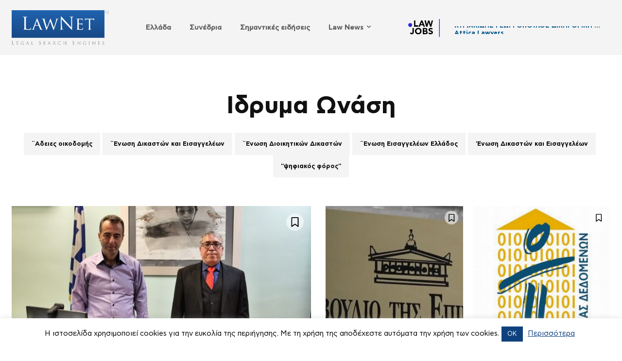

--- FILE ---
content_type: text/html; charset=UTF-8
request_url: https://lawnet.gr/tag/idryma-onasi/
body_size: 51502
content:
<!doctype html >
<!--[if IE 8]>    <html class="ie8" lang="en"> <![endif]-->
<!--[if IE 9]>    <html class="ie9" lang="en"> <![endif]-->
<!--[if gt IE 8]><!--> <html lang="el"> <!--<![endif]-->
<head><style>img.lazy{min-height:1px}</style><link href="https://lawnet.gr/wp-content/plugins/w3-total-cache/pub/js/lazyload.min.js" as="script">
    <title>Ιδρυμα Ωνάση Archives - LawNet</title>
    <meta charset="UTF-8" />
    <meta name="viewport" content="width=device-width, initial-scale=1.0">
    <link rel="pingback" href="https://lawnet.gr/xmlrpc.php" />
    <meta name='robots' content='index, follow, max-image-preview:large, max-snippet:-1, max-video-preview:-1' />
<link rel="icon" type="image/png" href="https://lawnet.gr/wp-content/uploads/2025/05/45324235243.png">
	<!-- This site is optimized with the Yoast SEO plugin v26.7 - https://yoast.com/wordpress/plugins/seo/ -->
	<link rel="canonical" href="https://lawnet.gr/tag/idryma-onasi/" />
	<meta property="og:locale" content="el_GR" />
	<meta property="og:type" content="article" />
	<meta property="og:title" content="Ιδρυμα Ωνάση Archives - LawNet" />
	<meta property="og:url" content="https://lawnet.gr/tag/idryma-onasi/" />
	<meta property="og:site_name" content="LawNet" />
	<meta name="twitter:card" content="summary_large_image" />
	<script type="application/ld+json" class="yoast-schema-graph">{"@context":"https://schema.org","@graph":[{"@type":"CollectionPage","@id":"https://lawnet.gr/tag/idryma-onasi/","url":"https://lawnet.gr/tag/idryma-onasi/","name":"Ιδρυμα Ωνάση Archives - LawNet","isPartOf":{"@id":"https://lawnet.gr/#website"},"breadcrumb":{"@id":"https://lawnet.gr/tag/idryma-onasi/#breadcrumb"},"inLanguage":"el"},{"@type":"BreadcrumbList","@id":"https://lawnet.gr/tag/idryma-onasi/#breadcrumb","itemListElement":[{"@type":"ListItem","position":1,"name":"Home","item":"https://lawnet.gr/"},{"@type":"ListItem","position":2,"name":"Ιδρυμα Ωνάση"}]},{"@type":"WebSite","@id":"https://lawnet.gr/#website","url":"https://lawnet.gr/","name":"LawNet","description":"Νομικά Νέα","publisher":{"@id":"https://lawnet.gr/#organization"},"potentialAction":[{"@type":"SearchAction","target":{"@type":"EntryPoint","urlTemplate":"https://lawnet.gr/?s={search_term_string}"},"query-input":{"@type":"PropertyValueSpecification","valueRequired":true,"valueName":"search_term_string"}}],"inLanguage":"el"},{"@type":"Organization","@id":"https://lawnet.gr/#organization","name":"LawNet","url":"https://lawnet.gr/","logo":{"@type":"ImageObject","inLanguage":"el","@id":"https://lawnet.gr/#/schema/logo/image/","url":"https://lawnet.gr/wp-content/uploads/2024/12/lawnet_logo.png","contentUrl":"https://lawnet.gr/wp-content/uploads/2024/12/lawnet_logo.png","width":639,"height":226,"caption":"LawNet"},"image":{"@id":"https://lawnet.gr/#/schema/logo/image/"},"sameAs":["https://www.facebook.com/lawnet.gr","https://www.instagram.com/lawnet.gr","https://www.youtube.com/user/lawnetlivehttps://www.youtube.com/user/lawnetlive"]}]}</script>
	<!-- / Yoast SEO plugin. -->


<link rel='dns-prefetch' href='//www.googletagmanager.com' />
<link rel='dns-prefetch' href='//fonts.googleapis.com' />
<link rel="alternate" type="application/rss+xml" title="Ροή RSS &raquo; LawNet" href="https://lawnet.gr/feed/" />
<link rel="alternate" type="application/rss+xml" title="Ροή Σχολίων &raquo; LawNet" href="https://lawnet.gr/comments/feed/" />
<link rel="alternate" type="application/rss+xml" title="Ετικέτα ροής LawNet &raquo; Ιδρυμα Ωνάση" href="https://lawnet.gr/tag/idryma-onasi/feed/" />
<!-- lawnet.gr is managing ads with Advanced Ads 2.0.16 – https://wpadvancedads.com/ --><script id="lawne-ready">
			window.advanced_ads_ready=function(e,a){a=a||"complete";var d=function(e){return"interactive"===a?"loading"!==e:"complete"===e};d(document.readyState)?e():document.addEventListener("readystatechange",(function(a){d(a.target.readyState)&&e()}),{once:"interactive"===a})},window.advanced_ads_ready_queue=window.advanced_ads_ready_queue||[];		</script>
		<style id='wp-img-auto-sizes-contain-inline-css' type='text/css'>
img:is([sizes=auto i],[sizes^="auto," i]){contain-intrinsic-size:3000px 1500px}
/*# sourceURL=wp-img-auto-sizes-contain-inline-css */
</style>
<link rel='stylesheet' id='formidable-css' href='https://lawnet.gr/wp-content/plugins/formidable/css/formidableforms.css?ver=114737' type='text/css' media='all' />
<style id='wp-emoji-styles-inline-css' type='text/css'>

	img.wp-smiley, img.emoji {
		display: inline !important;
		border: none !important;
		box-shadow: none !important;
		height: 1em !important;
		width: 1em !important;
		margin: 0 0.07em !important;
		vertical-align: -0.1em !important;
		background: none !important;
		padding: 0 !important;
	}
/*# sourceURL=wp-emoji-styles-inline-css */
</style>
<style id='classic-theme-styles-inline-css' type='text/css'>
/*! This file is auto-generated */
.wp-block-button__link{color:#fff;background-color:#32373c;border-radius:9999px;box-shadow:none;text-decoration:none;padding:calc(.667em + 2px) calc(1.333em + 2px);font-size:1.125em}.wp-block-file__button{background:#32373c;color:#fff;text-decoration:none}
/*# sourceURL=/wp-includes/css/classic-themes.min.css */
</style>
<link rel='stylesheet' id='awsm-ead-public-css' href='https://lawnet.gr/wp-content/plugins/embed-any-document/css/embed-public.min.css?ver=2.7.12' type='text/css' media='all' />
<link rel='stylesheet' id='me-spr-block-styles-css' href='https://lawnet.gr/wp-content/plugins/simple-post-redirect//css/block-styles.min.css?ver=6.9' type='text/css' media='all' />
<link rel='stylesheet' id='dashicons-css' href='https://lawnet.gr/wp-includes/css/dashicons.min.css?ver=6.9' type='text/css' media='all' />
<link rel='stylesheet' id='admin-bar-css' href='https://lawnet.gr/wp-includes/css/admin-bar.min.css?ver=6.9' type='text/css' media='all' />
<style id='admin-bar-inline-css' type='text/css'>

    /* Hide CanvasJS credits for P404 charts specifically */
    #p404RedirectChart .canvasjs-chart-credit {
        display: none !important;
    }
    
    #p404RedirectChart canvas {
        border-radius: 6px;
    }

    .p404-redirect-adminbar-weekly-title {
        font-weight: bold;
        font-size: 14px;
        color: #fff;
        margin-bottom: 6px;
    }

    #wpadminbar #wp-admin-bar-p404_free_top_button .ab-icon:before {
        content: "\f103";
        color: #dc3545;
        top: 3px;
    }
    
    #wp-admin-bar-p404_free_top_button .ab-item {
        min-width: 80px !important;
        padding: 0px !important;
    }
    
    /* Ensure proper positioning and z-index for P404 dropdown */
    .p404-redirect-adminbar-dropdown-wrap { 
        min-width: 0; 
        padding: 0;
        position: static !important;
    }
    
    #wpadminbar #wp-admin-bar-p404_free_top_button_dropdown {
        position: static !important;
    }
    
    #wpadminbar #wp-admin-bar-p404_free_top_button_dropdown .ab-item {
        padding: 0 !important;
        margin: 0 !important;
    }
    
    .p404-redirect-dropdown-container {
        min-width: 340px;
        padding: 18px 18px 12px 18px;
        background: #23282d !important;
        color: #fff;
        border-radius: 12px;
        box-shadow: 0 8px 32px rgba(0,0,0,0.25);
        margin-top: 10px;
        position: relative !important;
        z-index: 999999 !important;
        display: block !important;
        border: 1px solid #444;
    }
    
    /* Ensure P404 dropdown appears on hover */
    #wpadminbar #wp-admin-bar-p404_free_top_button .p404-redirect-dropdown-container { 
        display: none !important;
    }
    
    #wpadminbar #wp-admin-bar-p404_free_top_button:hover .p404-redirect-dropdown-container { 
        display: block !important;
    }
    
    #wpadminbar #wp-admin-bar-p404_free_top_button:hover #wp-admin-bar-p404_free_top_button_dropdown .p404-redirect-dropdown-container {
        display: block !important;
    }
    
    .p404-redirect-card {
        background: #2c3338;
        border-radius: 8px;
        padding: 18px 18px 12px 18px;
        box-shadow: 0 2px 8px rgba(0,0,0,0.07);
        display: flex;
        flex-direction: column;
        align-items: flex-start;
        border: 1px solid #444;
    }
    
    .p404-redirect-btn {
        display: inline-block;
        background: #dc3545;
        color: #fff !important;
        font-weight: bold;
        padding: 5px 22px;
        border-radius: 8px;
        text-decoration: none;
        font-size: 17px;
        transition: background 0.2s, box-shadow 0.2s;
        margin-top: 8px;
        box-shadow: 0 2px 8px rgba(220,53,69,0.15);
        text-align: center;
        line-height: 1.6;
    }
    
    .p404-redirect-btn:hover {
        background: #c82333;
        color: #fff !important;
        box-shadow: 0 4px 16px rgba(220,53,69,0.25);
    }
    
    /* Prevent conflicts with other admin bar dropdowns */
    #wpadminbar .ab-top-menu > li:hover > .ab-item,
    #wpadminbar .ab-top-menu > li.hover > .ab-item {
        z-index: auto;
    }
    
    #wpadminbar #wp-admin-bar-p404_free_top_button:hover > .ab-item {
        z-index: 999998 !important;
    }
    
/*# sourceURL=admin-bar-inline-css */
</style>
<link rel='stylesheet' id='cookie-law-info-css' href='https://lawnet.gr/wp-content/plugins/cookie-law-info/legacy/public/css/cookie-law-info-public.css?ver=3.3.9.1' type='text/css' media='all' />
<link rel='stylesheet' id='cookie-law-info-gdpr-css' href='https://lawnet.gr/wp-content/plugins/cookie-law-info/legacy/public/css/cookie-law-info-gdpr.css?ver=3.3.9.1' type='text/css' media='all' />
<link rel='stylesheet' id='custom-post-grid-style-css' href='https://lawnet.gr/wp-content/plugins/custom-post-grid-plugin/custom-post-grid-style.css?ver=6.9' type='text/css' media='all' />
<link rel='stylesheet' id='td-plugin-multi-purpose-css' href='https://lawnet.gr/wp-content/plugins/td-composer/td-multi-purpose/style.css?ver=9c5a7338c90cbd82cb580e34cffb127f' type='text/css' media='all' />
<link rel='stylesheet' id='google-fonts-style-css' href='https://fonts.googleapis.com/css?family=Open+Sans%3A400%2C600%2C700&#038;display=swap&#038;ver=12.7.4' type='text/css' media='all' />
<link rel='stylesheet' id='unslider-css-css' href='https://lawnet.gr/wp-content/plugins/advanced-ads-slider/public/assets/css/unslider.css?ver=2.0.2' type='text/css' media='all' />
<link rel='stylesheet' id='slider-css-css' href='https://lawnet.gr/wp-content/plugins/advanced-ads-slider/public/assets/css/slider.css?ver=2.0.2' type='text/css' media='all' />
<link rel='stylesheet' id='chld_thm_cfg_parent-css' href='https://lawnet.gr/wp-content/themes/Newspaper/style.css?ver=6.9' type='text/css' media='all' />
<link rel='stylesheet' id='td-multipurpose-css' href='https://lawnet.gr/wp-content/plugins/td-composer/assets/fonts/td-multipurpose/td-multipurpose.css?ver=9c5a7338c90cbd82cb580e34cffb127f' type='text/css' media='all' />
<link rel='stylesheet' id='td-theme-css' href='https://lawnet.gr/wp-content/themes/Newspaper-child/style.css?ver=12.6.8.1738071325' type='text/css' media='all' />
<style id='td-theme-inline-css' type='text/css'>@media (max-width:767px){.td-header-desktop-wrap{display:none}}@media (min-width:767px){.td-header-mobile-wrap{display:none}}</style>
<link rel='stylesheet' id='td-legacy-framework-front-style-css' href='https://lawnet.gr/wp-content/plugins/td-composer/legacy/Newspaper/assets/css/td_legacy_main.css?ver=9c5a7338c90cbd82cb580e34cffb127f' type='text/css' media='all' />
<link rel='stylesheet' id='td-standard-pack-framework-front-style-css' href='https://lawnet.gr/wp-content/plugins/td-standard-pack/Newspaper/assets/css/td_standard_pack_main.css?ver=1314111a2e147bac488ccdd97e4704ff' type='text/css' media='all' />
<link rel='stylesheet' id='tdb_style_cloud_templates_front-css' href='https://lawnet.gr/wp-content/plugins/td-cloud-library/assets/css/tdb_main.css?ver=496e217dc78570a2932146e73f7c4a14' type='text/css' media='all' />
<script type="text/javascript" src="https://lawnet.gr/wp-includes/js/jquery/jquery.min.js?ver=3.7.1" id="jquery-core-js"></script>
<script type="text/javascript" id="cookie-law-info-js-extra">
/* <![CDATA[ */
var Cli_Data = {"nn_cookie_ids":[],"cookielist":[],"non_necessary_cookies":[],"ccpaEnabled":"","ccpaRegionBased":"","ccpaBarEnabled":"","strictlyEnabled":["necessary","obligatoire"],"ccpaType":"gdpr","js_blocking":"","custom_integration":"","triggerDomRefresh":"","secure_cookies":""};
var cli_cookiebar_settings = {"animate_speed_hide":"500","animate_speed_show":"500","background":"#FFF","border":"#b1a6a6c2","border_on":"","button_1_button_colour":"#0f417f","button_1_button_hover":"#0c3466","button_1_link_colour":"#fff","button_1_as_button":"1","button_1_new_win":"","button_2_button_colour":"#333","button_2_button_hover":"#292929","button_2_link_colour":"#0f417f","button_2_as_button":"","button_2_hidebar":"","button_3_button_colour":"#000","button_3_button_hover":"#000000","button_3_link_colour":"#fff","button_3_as_button":"1","button_3_new_win":"","button_4_button_colour":"#000","button_4_button_hover":"#000000","button_4_link_colour":"#fff","button_4_as_button":"1","button_7_button_colour":"#61a229","button_7_button_hover":"#4e8221","button_7_link_colour":"#fff","button_7_as_button":"1","button_7_new_win":"","font_family":"inherit","header_fix":"","notify_animate_hide":"1","notify_animate_show":"","notify_div_id":"#cookie-law-info-bar","notify_position_horizontal":"right","notify_position_vertical":"bottom","scroll_close":"","scroll_close_reload":"","accept_close_reload":"","reject_close_reload":"","showagain_tab":"","showagain_background":"#fff","showagain_border":"#000","showagain_div_id":"#cookie-law-info-again","showagain_x_position":"100px","text":"#000","show_once_yn":"","show_once":"10000","logging_on":"","as_popup":"","popup_overlay":"1","bar_heading_text":"","cookie_bar_as":"banner","popup_showagain_position":"bottom-right","widget_position":"left"};
var log_object = {"ajax_url":"https://lawnet.gr/wp-admin/admin-ajax.php"};
//# sourceURL=cookie-law-info-js-extra
/* ]]> */
</script>
<script type="text/javascript" src="https://lawnet.gr/wp-content/plugins/cookie-law-info/legacy/public/js/cookie-law-info-public.js?ver=3.3.9.1" id="cookie-law-info-js"></script>
<script type="text/javascript" id="advanced-ads-advanced-js-js-extra">
/* <![CDATA[ */
var advads_options = {"blog_id":"1","privacy":{"enabled":false,"consent-method":"0","custom-cookie-name":"","custom-cookie-value":"","state":"not_needed"}};
//# sourceURL=advanced-ads-advanced-js-js-extra
/* ]]> */
</script>
<script type="text/javascript" src="https://lawnet.gr/wp-content/plugins/advanced-ads/public/assets/js/advanced.min.js?ver=2.0.16" id="advanced-ads-advanced-js-js"></script>

<!-- Google tag (gtag.js) snippet added by Site Kit -->
<!-- Google Analytics snippet added by Site Kit -->
<script type="text/javascript" src="https://www.googletagmanager.com/gtag/js?id=GT-M6JLBKM" id="google_gtagjs-js" async></script>
<script type="text/javascript" id="google_gtagjs-js-after">
/* <![CDATA[ */
window.dataLayer = window.dataLayer || [];function gtag(){dataLayer.push(arguments);}
gtag("set","linker",{"domains":["lawnet.gr"]});
gtag("js", new Date());
gtag("set", "developer_id.dZTNiMT", true);
gtag("config", "GT-M6JLBKM");
 window._googlesitekit = window._googlesitekit || {}; window._googlesitekit.throttledEvents = []; window._googlesitekit.gtagEvent = (name, data) => { var key = JSON.stringify( { name, data } ); if ( !! window._googlesitekit.throttledEvents[ key ] ) { return; } window._googlesitekit.throttledEvents[ key ] = true; setTimeout( () => { delete window._googlesitekit.throttledEvents[ key ]; }, 5 ); gtag( "event", name, { ...data, event_source: "site-kit" } ); }; 
//# sourceURL=google_gtagjs-js-after
/* ]]> */
</script>
<link rel="https://api.w.org/" href="https://lawnet.gr/wp-json/" /><link rel="alternate" title="JSON" type="application/json" href="https://lawnet.gr/wp-json/wp/v2/tags/1410" /><link rel="EditURI" type="application/rsd+xml" title="RSD" href="https://lawnet.gr/xmlrpc.php?rsd" />
<meta name="generator" content="WordPress 6.9" />
<meta name="generator" content="Site Kit by Google 1.170.0" />    <script>
        window.tdb_global_vars = {"wpRestUrl":"https:\/\/lawnet.gr\/wp-json\/","permalinkStructure":"\/%category%\/%postname%\/"};
        window.tdb_p_autoload_vars = {"isAjax":false,"isAdminBarShowing":false};
    </script>
    
    <style id="tdb-global-colors">:root{--tt-accent-color:#005689;--tt-hover:#006CB3;--tt-gray-dark:#777777;--tt-extra-color:#f4f4f4;--tt-primary-color:#000000;--accent-color:#fff}</style>

    
	            <style id="tdb-global-fonts">
                
:root{--tt-secondary:AstyCFStd-Book;--tt-extra:AstyCFStd-Bold;--tt-primary-font:AstyCFStd-Bold;}
            </style>
            		<script type="text/javascript">
			var advadsCfpQueue = [];
			var advadsCfpAd = function( adID ) {
				if ( 'undefined' === typeof advadsProCfp ) {
					advadsCfpQueue.push( adID )
				} else {
					advadsProCfp.addElement( adID )
				}
			}
		</script>
		
<!-- JS generated by theme -->

<script type="text/javascript" id="td-generated-header-js">
    
    

	    var tdBlocksArray = []; //here we store all the items for the current page

	    // td_block class - each ajax block uses a object of this class for requests
	    function tdBlock() {
		    this.id = '';
		    this.block_type = 1; //block type id (1-234 etc)
		    this.atts = '';
		    this.td_column_number = '';
		    this.td_current_page = 1; //
		    this.post_count = 0; //from wp
		    this.found_posts = 0; //from wp
		    this.max_num_pages = 0; //from wp
		    this.td_filter_value = ''; //current live filter value
		    this.is_ajax_running = false;
		    this.td_user_action = ''; // load more or infinite loader (used by the animation)
		    this.header_color = '';
		    this.ajax_pagination_infinite_stop = ''; //show load more at page x
	    }

        // td_js_generator - mini detector
        ( function () {
            var htmlTag = document.getElementsByTagName("html")[0];

	        if ( navigator.userAgent.indexOf("MSIE 10.0") > -1 ) {
                htmlTag.className += ' ie10';
            }

            if ( !!navigator.userAgent.match(/Trident.*rv\:11\./) ) {
                htmlTag.className += ' ie11';
            }

	        if ( navigator.userAgent.indexOf("Edge") > -1 ) {
                htmlTag.className += ' ieEdge';
            }

            if ( /(iPad|iPhone|iPod)/g.test(navigator.userAgent) ) {
                htmlTag.className += ' td-md-is-ios';
            }

            var user_agent = navigator.userAgent.toLowerCase();
            if ( user_agent.indexOf("android") > -1 ) {
                htmlTag.className += ' td-md-is-android';
            }

            if ( -1 !== navigator.userAgent.indexOf('Mac OS X')  ) {
                htmlTag.className += ' td-md-is-os-x';
            }

            if ( /chrom(e|ium)/.test(navigator.userAgent.toLowerCase()) ) {
               htmlTag.className += ' td-md-is-chrome';
            }

            if ( -1 !== navigator.userAgent.indexOf('Firefox') ) {
                htmlTag.className += ' td-md-is-firefox';
            }

            if ( -1 !== navigator.userAgent.indexOf('Safari') && -1 === navigator.userAgent.indexOf('Chrome') ) {
                htmlTag.className += ' td-md-is-safari';
            }

            if( -1 !== navigator.userAgent.indexOf('IEMobile') ){
                htmlTag.className += ' td-md-is-iemobile';
            }

        })();

        var tdLocalCache = {};

        ( function () {
            "use strict";

            tdLocalCache = {
                data: {},
                remove: function (resource_id) {
                    delete tdLocalCache.data[resource_id];
                },
                exist: function (resource_id) {
                    return tdLocalCache.data.hasOwnProperty(resource_id) && tdLocalCache.data[resource_id] !== null;
                },
                get: function (resource_id) {
                    return tdLocalCache.data[resource_id];
                },
                set: function (resource_id, cachedData) {
                    tdLocalCache.remove(resource_id);
                    tdLocalCache.data[resource_id] = cachedData;
                }
            };
        })();

    
    
var td_viewport_interval_list=[{"limitBottom":767,"sidebarWidth":228},{"limitBottom":1018,"sidebarWidth":300},{"limitBottom":1140,"sidebarWidth":324}];
var td_animation_stack_effect="type0";
var tds_animation_stack=true;
var td_animation_stack_specific_selectors=".entry-thumb, img, .td-lazy-img";
var td_animation_stack_general_selectors=".td-animation-stack img, .td-animation-stack .entry-thumb, .post img, .td-animation-stack .td-lazy-img";
var tdc_is_installed="yes";
var tdc_domain_active=false;
var td_ajax_url="https:\/\/lawnet.gr\/wp-admin\/admin-ajax.php?td_theme_name=Newspaper&v=12.7.4";
var td_get_template_directory_uri="https:\/\/lawnet.gr\/wp-content\/plugins\/td-composer\/legacy\/common";
var tds_snap_menu="";
var tds_logo_on_sticky="";
var tds_header_style="";
var td_please_wait="\u03a0\u03b1\u03c1\u03b1\u03ba\u03b1\u03bb\u03bf\u03cd\u03bc\u03b5 \u03c0\u03b5\u03c1\u03b9\u03bc\u03ad\u03bd\u03b5\u03c4\u03b5...";
var td_email_user_pass_incorrect="\u03a7\u03c1\u03ae\u03c3\u03c4\u03b7\u03c2 \u03ae \u03ba\u03c9\u03b4\u03b9\u03ba\u03cc\u03c2 \u03bb\u03b1\u03bd\u03b8\u03b1\u03c3\u03bc\u03ad\u03bd\u03bf\u03c2!";
var td_email_user_incorrect="Email \u03ae \u03cc\u03bd\u03bf\u03bc\u03b1 \u03c7\u03c1\u03ae\u03c3\u03c4\u03b7 \u03bb\u03b1\u03bd\u03b8\u03b1\u03c3\u03bc\u03ad\u03bd\u03bf!";
var td_email_incorrect="Email \u03bb\u03b1\u03bd\u03b8\u03b1\u03c3\u03bc\u03ad\u03bd\u03bf!";
var td_user_incorrect="Username incorrect!";
var td_email_user_empty="Email or username empty!";
var td_pass_empty="Pass empty!";
var td_pass_pattern_incorrect="Invalid Pass Pattern!";
var td_retype_pass_incorrect="Retyped Pass incorrect!";
var tds_more_articles_on_post_enable="";
var tds_more_articles_on_post_time_to_wait="";
var tds_more_articles_on_post_pages_distance_from_top=0;
var tds_captcha="";
var tds_theme_color_site_wide="#005689";
var tds_smart_sidebar="";
var tdThemeName="Newspaper";
var tdThemeNameWl="Newspaper";
var td_magnific_popup_translation_tPrev="\u03a0\u03c1\u03bf\u03b7\u03b3\u03bf\u03cd\u03bc\u03b5\u03bd\u03bf (\u039a\u03bf\u03c5\u03bc\u03c0\u03af \u03b1\u03c1\u03b9\u03c3\u03c4\u03b5\u03c1\u03bf\u03cd \u03b2\u03ad\u03bb\u03bf\u03c5\u03c2)";
var td_magnific_popup_translation_tNext="\u0395\u03c0\u03cc\u03bc\u03b5\u03bd\u03bf (\u039a\u03bf\u03c5\u03bc\u03c0\u03af \u03b4\u03b5\u03be\u03b9\u03bf\u03cd \u03b2\u03ad\u03bb\u03bf\u03c5\u03c2)";
var td_magnific_popup_translation_tCounter="%curr% \u03b1\u03c0\u03cc %total%";
var td_magnific_popup_translation_ajax_tError="\u03a4\u03bf \u03c0\u03b5\u03c1\u03b9\u03b5\u03c7\u03cc\u03bc\u03b5\u03bd\u03bf \u03b1\u03c0\u03cc %url% \u03b4\u03b5\u03bd \u03ae\u03c4\u03b1\u03bd \u03b4\u03c5\u03bd\u03b1\u03c4\u03cc \u03bd\u03b1 \u03c6\u03bf\u03c1\u03c4\u03c9\u03b8\u03b5\u03af.";
var td_magnific_popup_translation_image_tError="\u0397 \u03b5\u03b9\u03ba\u03cc\u03bd\u03b1 #%curr% \u03b4\u03b5\u03bd \u03ae\u03c4\u03b1\u03bd \u03b4\u03c5\u03bd\u03b1\u03c4\u03cc \u03bd\u03b1 \u03c6\u03bf\u03c1\u03c4\u03c9\u03b8\u03b5\u03af.";
var tdBlockNonce="65750d5625";
var tdMobileMenu="enabled";
var tdMobileSearch="enabled";
var tdDateNamesI18n={"month_names":["\u0399\u03b1\u03bd\u03bf\u03c5\u03ac\u03c1\u03b9\u03bf\u03c2","\u03a6\u03b5\u03b2\u03c1\u03bf\u03c5\u03ac\u03c1\u03b9\u03bf\u03c2","\u039c\u03ac\u03c1\u03c4\u03b9\u03bf\u03c2","\u0391\u03c0\u03c1\u03af\u03bb\u03b9\u03bf\u03c2","\u039c\u03ac\u03b9\u03bf\u03c2","\u0399\u03bf\u03cd\u03bd\u03b9\u03bf\u03c2","\u0399\u03bf\u03cd\u03bb\u03b9\u03bf\u03c2","\u0391\u03cd\u03b3\u03bf\u03c5\u03c3\u03c4\u03bf\u03c2","\u03a3\u03b5\u03c0\u03c4\u03ad\u03bc\u03b2\u03c1\u03b9\u03bf\u03c2","\u039f\u03ba\u03c4\u03ce\u03b2\u03c1\u03b9\u03bf\u03c2","\u039d\u03bf\u03ad\u03bc\u03b2\u03c1\u03b9\u03bf\u03c2","\u0394\u03b5\u03ba\u03ad\u03bc\u03b2\u03c1\u03b9\u03bf\u03c2"],"month_names_short":["\u0399\u03b1\u03bd","\u03a6\u03b5\u03b2","\u039c\u03b1\u03c1","\u0391\u03c0\u03c1","\u039c\u03ac\u03b9","\u0399\u03bf\u03cd\u03bd","\u0399\u03bf\u03cd\u03bb","\u0391\u03c5\u03b3","\u03a3\u03b5\u03c0","\u039f\u03ba\u03c4","\u039d\u03bf\u03ad","\u0394\u03b5\u03ba"],"day_names":["\u039a\u03c5\u03c1\u03b9\u03b1\u03ba\u03ae","\u0394\u03b5\u03c5\u03c4\u03ad\u03c1\u03b1","\u03a4\u03c1\u03af\u03c4\u03b7","\u03a4\u03b5\u03c4\u03ac\u03c1\u03c4\u03b7","\u03a0\u03ad\u03bc\u03c0\u03c4\u03b7","\u03a0\u03b1\u03c1\u03b1\u03c3\u03ba\u03b5\u03c5\u03ae","\u03a3\u03ac\u03b2\u03b2\u03b1\u03c4\u03bf"],"day_names_short":["\u039a\u03c5","\u0394\u03b5","\u03a4\u03c1","\u03a4\u03b5","\u03a0\u03b5","\u03a0\u03b1","\u03a3\u03b1"]};
var td_w3_object_cache_enabled_for_wp_admin=false;
var tdb_modal_confirm="\u03b1\u03c0\u03bf\u03b8\u03b7\u03ba\u03b5\u03cd\u03c3\u03b5\u03c4\u03b5";
var tdb_modal_cancel="\u039c\u03b1\u03c4\u03b1\u03af\u03c9\u03c3\u03b7";
var tdb_modal_confirm_alt="\u039d\u03b1\u03af";
var tdb_modal_cancel_alt="\u03cc\u03c7\u03b9";
var td_deploy_mode="deploy";
var td_ad_background_click_link="";
var td_ad_background_click_target="";
</script>


<!-- Header style compiled by theme -->

<style>@font-face{font-family:"AstyCFStd-Bold";src:local("AstyCFStd-Bold"),url("https://lawnet.gr/wp-content/uploads/2025/02/c0509403ce9a4ad8771c275cdfccc203.woff") format("woff");font-display:swap}@font-face{font-family:"AstyCFStd-Book";src:local("AstyCFStd-Book"),url("https://lawnet.gr/wp-content/uploads/2025/02/ae00bf7d53683a0b7305a6493073c810.woff") format("woff");font-display:swap}@font-face{font-family:"AstyCFStd-Medium";src:local("AstyCFStd-Medium"),url("https://lawnet.gr/wp-content/uploads/2025/02/f8986ab97a043f881ed8a1613d709c2d.woff") format("woff");font-display:swap}.td_module_wrap .td-image-wrap:before{content:'';position:absolute;top:0;left:0;width:100%;height:100%;background-image:url(https://lawnet.gr/wp-content/uploads/2025/01/l_placeholder_L.jpg);background-repeat:no-repeat;background-size:cover;background-position:center;z-index:-1}body,p{font-family:AstyCFStd-Book}:root{--td_excl_label:'ΑΠΟΚΛΕΙΣΤΙΚΌΣ';--td_theme_color:#005689;--td_slider_text:rgba(0,86,137,0.7);--td_container_transparent:transparent;--td_mobile_gradient_one_mob:#1b1b1b;--td_mobile_gradient_two_mob:#2fa6df;--td_mobile_text_active_color:#2fa6df;--td_mobile_button_background_mob:#2fa6df;--td_mobile_button_color_mob:#ffffff;--td_default_google_font_2:AstyCFStd-Book;--td_login_gradient_one:#1b1b1b;--td_login_gradient_two:#2fa6df}@font-face{font-family:"AstyCFStd-Bold";src:local("AstyCFStd-Bold"),url("https://lawnet.gr/wp-content/uploads/2025/02/c0509403ce9a4ad8771c275cdfccc203.woff") format("woff");font-display:swap}@font-face{font-family:"AstyCFStd-Book";src:local("AstyCFStd-Book"),url("https://lawnet.gr/wp-content/uploads/2025/02/ae00bf7d53683a0b7305a6493073c810.woff") format("woff");font-display:swap}@font-face{font-family:"AstyCFStd-Medium";src:local("AstyCFStd-Medium"),url("https://lawnet.gr/wp-content/uploads/2025/02/f8986ab97a043f881ed8a1613d709c2d.woff") format("woff");font-display:swap}.td-header-style-12 .td-header-menu-wrap-full,.td-header-style-12 .td-affix,.td-grid-style-1.td-hover-1 .td-big-grid-post:hover .td-post-category,.td-grid-style-5.td-hover-1 .td-big-grid-post:hover .td-post-category,.td_category_template_3 .td-current-sub-category,.td_category_template_8 .td-category-header .td-category a.td-current-sub-category,.td_category_template_4 .td-category-siblings .td-category a:hover,.td_block_big_grid_9.td-grid-style-1 .td-post-category,.td_block_big_grid_9.td-grid-style-5 .td-post-category,.td-grid-style-6.td-hover-1 .td-module-thumb:after,.tdm-menu-active-style5 .td-header-menu-wrap .sf-menu>.current-menu-item>a,.tdm-menu-active-style5 .td-header-menu-wrap .sf-menu>.current-menu-ancestor>a,.tdm-menu-active-style5 .td-header-menu-wrap .sf-menu>.current-category-ancestor>a,.tdm-menu-active-style5 .td-header-menu-wrap .sf-menu>li>a:hover,.tdm-menu-active-style5 .td-header-menu-wrap .sf-menu>.sfHover>a{background-color:#005689}.td_mega_menu_sub_cats .cur-sub-cat,.td-mega-span h3 a:hover,.td_mod_mega_menu:hover .entry-title a,.header-search-wrap .result-msg a:hover,.td-header-top-menu .td-drop-down-search .td_module_wrap:hover .entry-title a,.td-header-top-menu .td-icon-search:hover,.td-header-wrap .result-msg a:hover,.top-header-menu li a:hover,.top-header-menu .current-menu-item>a,.top-header-menu .current-menu-ancestor>a,.top-header-menu .current-category-ancestor>a,.td-social-icon-wrap>a:hover,.td-header-sp-top-widget .td-social-icon-wrap a:hover,.td_mod_related_posts:hover h3>a,.td-post-template-11 .td-related-title .td-related-left:hover,.td-post-template-11 .td-related-title .td-related-right:hover,.td-post-template-11 .td-related-title .td-cur-simple-item,.td-post-template-11 .td_block_related_posts .td-next-prev-wrap a:hover,.td-category-header .td-pulldown-category-filter-link:hover,.td-category-siblings .td-subcat-dropdown a:hover,.td-category-siblings .td-subcat-dropdown a.td-current-sub-category,.footer-text-wrap .footer-email-wrap a,.footer-social-wrap a:hover,.td_module_17 .td-read-more a:hover,.td_module_18 .td-read-more a:hover,.td_module_19 .td-post-author-name a:hover,.td-pulldown-syle-2 .td-subcat-dropdown:hover .td-subcat-more span,.td-pulldown-syle-2 .td-subcat-dropdown:hover .td-subcat-more i,.td-pulldown-syle-3 .td-subcat-dropdown:hover .td-subcat-more span,.td-pulldown-syle-3 .td-subcat-dropdown:hover .td-subcat-more i,.tdm-menu-active-style3 .tdm-header.td-header-wrap .sf-menu>.current-category-ancestor>a,.tdm-menu-active-style3 .tdm-header.td-header-wrap .sf-menu>.current-menu-ancestor>a,.tdm-menu-active-style3 .tdm-header.td-header-wrap .sf-menu>.current-menu-item>a,.tdm-menu-active-style3 .tdm-header.td-header-wrap .sf-menu>.sfHover>a,.tdm-menu-active-style3 .tdm-header.td-header-wrap .sf-menu>li>a:hover{color:#005689}.td-mega-menu-page .wpb_content_element ul li a:hover,.td-theme-wrap .td-aj-search-results .td_module_wrap:hover .entry-title a,.td-theme-wrap .header-search-wrap .result-msg a:hover{color:#005689!important}.td_category_template_8 .td-category-header .td-category a.td-current-sub-category,.td_category_template_4 .td-category-siblings .td-category a:hover,.tdm-menu-active-style4 .tdm-header .sf-menu>.current-menu-item>a,.tdm-menu-active-style4 .tdm-header .sf-menu>.current-menu-ancestor>a,.tdm-menu-active-style4 .tdm-header .sf-menu>.current-category-ancestor>a,.tdm-menu-active-style4 .tdm-header .sf-menu>li>a:hover,.tdm-menu-active-style4 .tdm-header .sf-menu>.sfHover>a{border-color:#005689}body{background-color:#ffffff}@font-face{font-family:"AstyCFStd-Bold";src:local("AstyCFStd-Bold"),url("https://lawnet.gr/wp-content/uploads/2025/02/c0509403ce9a4ad8771c275cdfccc203.woff") format("woff");font-display:swap}@font-face{font-family:"AstyCFStd-Book";src:local("AstyCFStd-Book"),url("https://lawnet.gr/wp-content/uploads/2025/02/ae00bf7d53683a0b7305a6493073c810.woff") format("woff");font-display:swap}@font-face{font-family:"AstyCFStd-Medium";src:local("AstyCFStd-Medium"),url("https://lawnet.gr/wp-content/uploads/2025/02/f8986ab97a043f881ed8a1613d709c2d.woff") format("woff");font-display:swap}.td_module_wrap .td-image-wrap:before{content:'';position:absolute;top:0;left:0;width:100%;height:100%;background-image:url(https://lawnet.gr/wp-content/uploads/2025/01/l_placeholder_L.jpg);background-repeat:no-repeat;background-size:cover;background-position:center;z-index:-1}body,p{font-family:AstyCFStd-Book}:root{--td_excl_label:'ΑΠΟΚΛΕΙΣΤΙΚΌΣ';--td_theme_color:#005689;--td_slider_text:rgba(0,86,137,0.7);--td_container_transparent:transparent;--td_mobile_gradient_one_mob:#1b1b1b;--td_mobile_gradient_two_mob:#2fa6df;--td_mobile_text_active_color:#2fa6df;--td_mobile_button_background_mob:#2fa6df;--td_mobile_button_color_mob:#ffffff;--td_default_google_font_2:AstyCFStd-Book;--td_login_gradient_one:#1b1b1b;--td_login_gradient_two:#2fa6df}@font-face{font-family:"AstyCFStd-Bold";src:local("AstyCFStd-Bold"),url("https://lawnet.gr/wp-content/uploads/2025/02/c0509403ce9a4ad8771c275cdfccc203.woff") format("woff");font-display:swap}@font-face{font-family:"AstyCFStd-Book";src:local("AstyCFStd-Book"),url("https://lawnet.gr/wp-content/uploads/2025/02/ae00bf7d53683a0b7305a6493073c810.woff") format("woff");font-display:swap}@font-face{font-family:"AstyCFStd-Medium";src:local("AstyCFStd-Medium"),url("https://lawnet.gr/wp-content/uploads/2025/02/f8986ab97a043f881ed8a1613d709c2d.woff") format("woff");font-display:swap}.td-header-style-12 .td-header-menu-wrap-full,.td-header-style-12 .td-affix,.td-grid-style-1.td-hover-1 .td-big-grid-post:hover .td-post-category,.td-grid-style-5.td-hover-1 .td-big-grid-post:hover .td-post-category,.td_category_template_3 .td-current-sub-category,.td_category_template_8 .td-category-header .td-category a.td-current-sub-category,.td_category_template_4 .td-category-siblings .td-category a:hover,.td_block_big_grid_9.td-grid-style-1 .td-post-category,.td_block_big_grid_9.td-grid-style-5 .td-post-category,.td-grid-style-6.td-hover-1 .td-module-thumb:after,.tdm-menu-active-style5 .td-header-menu-wrap .sf-menu>.current-menu-item>a,.tdm-menu-active-style5 .td-header-menu-wrap .sf-menu>.current-menu-ancestor>a,.tdm-menu-active-style5 .td-header-menu-wrap .sf-menu>.current-category-ancestor>a,.tdm-menu-active-style5 .td-header-menu-wrap .sf-menu>li>a:hover,.tdm-menu-active-style5 .td-header-menu-wrap .sf-menu>.sfHover>a{background-color:#005689}.td_mega_menu_sub_cats .cur-sub-cat,.td-mega-span h3 a:hover,.td_mod_mega_menu:hover .entry-title a,.header-search-wrap .result-msg a:hover,.td-header-top-menu .td-drop-down-search .td_module_wrap:hover .entry-title a,.td-header-top-menu .td-icon-search:hover,.td-header-wrap .result-msg a:hover,.top-header-menu li a:hover,.top-header-menu .current-menu-item>a,.top-header-menu .current-menu-ancestor>a,.top-header-menu .current-category-ancestor>a,.td-social-icon-wrap>a:hover,.td-header-sp-top-widget .td-social-icon-wrap a:hover,.td_mod_related_posts:hover h3>a,.td-post-template-11 .td-related-title .td-related-left:hover,.td-post-template-11 .td-related-title .td-related-right:hover,.td-post-template-11 .td-related-title .td-cur-simple-item,.td-post-template-11 .td_block_related_posts .td-next-prev-wrap a:hover,.td-category-header .td-pulldown-category-filter-link:hover,.td-category-siblings .td-subcat-dropdown a:hover,.td-category-siblings .td-subcat-dropdown a.td-current-sub-category,.footer-text-wrap .footer-email-wrap a,.footer-social-wrap a:hover,.td_module_17 .td-read-more a:hover,.td_module_18 .td-read-more a:hover,.td_module_19 .td-post-author-name a:hover,.td-pulldown-syle-2 .td-subcat-dropdown:hover .td-subcat-more span,.td-pulldown-syle-2 .td-subcat-dropdown:hover .td-subcat-more i,.td-pulldown-syle-3 .td-subcat-dropdown:hover .td-subcat-more span,.td-pulldown-syle-3 .td-subcat-dropdown:hover .td-subcat-more i,.tdm-menu-active-style3 .tdm-header.td-header-wrap .sf-menu>.current-category-ancestor>a,.tdm-menu-active-style3 .tdm-header.td-header-wrap .sf-menu>.current-menu-ancestor>a,.tdm-menu-active-style3 .tdm-header.td-header-wrap .sf-menu>.current-menu-item>a,.tdm-menu-active-style3 .tdm-header.td-header-wrap .sf-menu>.sfHover>a,.tdm-menu-active-style3 .tdm-header.td-header-wrap .sf-menu>li>a:hover{color:#005689}.td-mega-menu-page .wpb_content_element ul li a:hover,.td-theme-wrap .td-aj-search-results .td_module_wrap:hover .entry-title a,.td-theme-wrap .header-search-wrap .result-msg a:hover{color:#005689!important}.td_category_template_8 .td-category-header .td-category a.td-current-sub-category,.td_category_template_4 .td-category-siblings .td-category a:hover,.tdm-menu-active-style4 .tdm-header .sf-menu>.current-menu-item>a,.tdm-menu-active-style4 .tdm-header .sf-menu>.current-menu-ancestor>a,.tdm-menu-active-style4 .tdm-header .sf-menu>.current-category-ancestor>a,.tdm-menu-active-style4 .tdm-header .sf-menu>li>a:hover,.tdm-menu-active-style4 .tdm-header .sf-menu>.sfHover>a{border-color:#005689}</style>


<!-- Button style compiled by theme -->

<style>.tdm-btn-style1{background-color:#005689}.tdm-btn-style2:before{border-color:#005689}.tdm-btn-style2{color:#005689}.tdm-btn-style3{-webkit-box-shadow:0 2px 16px #005689;-moz-box-shadow:0 2px 16px #005689;box-shadow:0 2px 16px #005689}.tdm-btn-style3:hover{-webkit-box-shadow:0 4px 26px #005689;-moz-box-shadow:0 4px 26px #005689;box-shadow:0 4px 26px #005689}</style>

	<style id="tdw-css-placeholder">.my-inline-ad{width:33.33%;box-sizing:border-box;padding:10px;background:#fff;margin-bottom:0px;text-align:center;box-shadow:0 0 5px rgba(0,0,0,0.05)}@media (max-width:768px){.my-inline-ad{width:100%}}</style><style id='global-styles-inline-css' type='text/css'>
:root{--wp--preset--aspect-ratio--square: 1;--wp--preset--aspect-ratio--4-3: 4/3;--wp--preset--aspect-ratio--3-4: 3/4;--wp--preset--aspect-ratio--3-2: 3/2;--wp--preset--aspect-ratio--2-3: 2/3;--wp--preset--aspect-ratio--16-9: 16/9;--wp--preset--aspect-ratio--9-16: 9/16;--wp--preset--color--black: #000000;--wp--preset--color--cyan-bluish-gray: #abb8c3;--wp--preset--color--white: #ffffff;--wp--preset--color--pale-pink: #f78da7;--wp--preset--color--vivid-red: #cf2e2e;--wp--preset--color--luminous-vivid-orange: #ff6900;--wp--preset--color--luminous-vivid-amber: #fcb900;--wp--preset--color--light-green-cyan: #7bdcb5;--wp--preset--color--vivid-green-cyan: #00d084;--wp--preset--color--pale-cyan-blue: #8ed1fc;--wp--preset--color--vivid-cyan-blue: #0693e3;--wp--preset--color--vivid-purple: #9b51e0;--wp--preset--gradient--vivid-cyan-blue-to-vivid-purple: linear-gradient(135deg,rgb(6,147,227) 0%,rgb(155,81,224) 100%);--wp--preset--gradient--light-green-cyan-to-vivid-green-cyan: linear-gradient(135deg,rgb(122,220,180) 0%,rgb(0,208,130) 100%);--wp--preset--gradient--luminous-vivid-amber-to-luminous-vivid-orange: linear-gradient(135deg,rgb(252,185,0) 0%,rgb(255,105,0) 100%);--wp--preset--gradient--luminous-vivid-orange-to-vivid-red: linear-gradient(135deg,rgb(255,105,0) 0%,rgb(207,46,46) 100%);--wp--preset--gradient--very-light-gray-to-cyan-bluish-gray: linear-gradient(135deg,rgb(238,238,238) 0%,rgb(169,184,195) 100%);--wp--preset--gradient--cool-to-warm-spectrum: linear-gradient(135deg,rgb(74,234,220) 0%,rgb(151,120,209) 20%,rgb(207,42,186) 40%,rgb(238,44,130) 60%,rgb(251,105,98) 80%,rgb(254,248,76) 100%);--wp--preset--gradient--blush-light-purple: linear-gradient(135deg,rgb(255,206,236) 0%,rgb(152,150,240) 100%);--wp--preset--gradient--blush-bordeaux: linear-gradient(135deg,rgb(254,205,165) 0%,rgb(254,45,45) 50%,rgb(107,0,62) 100%);--wp--preset--gradient--luminous-dusk: linear-gradient(135deg,rgb(255,203,112) 0%,rgb(199,81,192) 50%,rgb(65,88,208) 100%);--wp--preset--gradient--pale-ocean: linear-gradient(135deg,rgb(255,245,203) 0%,rgb(182,227,212) 50%,rgb(51,167,181) 100%);--wp--preset--gradient--electric-grass: linear-gradient(135deg,rgb(202,248,128) 0%,rgb(113,206,126) 100%);--wp--preset--gradient--midnight: linear-gradient(135deg,rgb(2,3,129) 0%,rgb(40,116,252) 100%);--wp--preset--font-size--small: 11px;--wp--preset--font-size--medium: 20px;--wp--preset--font-size--large: 32px;--wp--preset--font-size--x-large: 42px;--wp--preset--font-size--regular: 15px;--wp--preset--font-size--larger: 50px;--wp--preset--spacing--20: 0.44rem;--wp--preset--spacing--30: 0.67rem;--wp--preset--spacing--40: 1rem;--wp--preset--spacing--50: 1.5rem;--wp--preset--spacing--60: 2.25rem;--wp--preset--spacing--70: 3.38rem;--wp--preset--spacing--80: 5.06rem;--wp--preset--shadow--natural: 6px 6px 9px rgba(0, 0, 0, 0.2);--wp--preset--shadow--deep: 12px 12px 50px rgba(0, 0, 0, 0.4);--wp--preset--shadow--sharp: 6px 6px 0px rgba(0, 0, 0, 0.2);--wp--preset--shadow--outlined: 6px 6px 0px -3px rgb(255, 255, 255), 6px 6px rgb(0, 0, 0);--wp--preset--shadow--crisp: 6px 6px 0px rgb(0, 0, 0);}:where(.is-layout-flex){gap: 0.5em;}:where(.is-layout-grid){gap: 0.5em;}body .is-layout-flex{display: flex;}.is-layout-flex{flex-wrap: wrap;align-items: center;}.is-layout-flex > :is(*, div){margin: 0;}body .is-layout-grid{display: grid;}.is-layout-grid > :is(*, div){margin: 0;}:where(.wp-block-columns.is-layout-flex){gap: 2em;}:where(.wp-block-columns.is-layout-grid){gap: 2em;}:where(.wp-block-post-template.is-layout-flex){gap: 1.25em;}:where(.wp-block-post-template.is-layout-grid){gap: 1.25em;}.has-black-color{color: var(--wp--preset--color--black) !important;}.has-cyan-bluish-gray-color{color: var(--wp--preset--color--cyan-bluish-gray) !important;}.has-white-color{color: var(--wp--preset--color--white) !important;}.has-pale-pink-color{color: var(--wp--preset--color--pale-pink) !important;}.has-vivid-red-color{color: var(--wp--preset--color--vivid-red) !important;}.has-luminous-vivid-orange-color{color: var(--wp--preset--color--luminous-vivid-orange) !important;}.has-luminous-vivid-amber-color{color: var(--wp--preset--color--luminous-vivid-amber) !important;}.has-light-green-cyan-color{color: var(--wp--preset--color--light-green-cyan) !important;}.has-vivid-green-cyan-color{color: var(--wp--preset--color--vivid-green-cyan) !important;}.has-pale-cyan-blue-color{color: var(--wp--preset--color--pale-cyan-blue) !important;}.has-vivid-cyan-blue-color{color: var(--wp--preset--color--vivid-cyan-blue) !important;}.has-vivid-purple-color{color: var(--wp--preset--color--vivid-purple) !important;}.has-black-background-color{background-color: var(--wp--preset--color--black) !important;}.has-cyan-bluish-gray-background-color{background-color: var(--wp--preset--color--cyan-bluish-gray) !important;}.has-white-background-color{background-color: var(--wp--preset--color--white) !important;}.has-pale-pink-background-color{background-color: var(--wp--preset--color--pale-pink) !important;}.has-vivid-red-background-color{background-color: var(--wp--preset--color--vivid-red) !important;}.has-luminous-vivid-orange-background-color{background-color: var(--wp--preset--color--luminous-vivid-orange) !important;}.has-luminous-vivid-amber-background-color{background-color: var(--wp--preset--color--luminous-vivid-amber) !important;}.has-light-green-cyan-background-color{background-color: var(--wp--preset--color--light-green-cyan) !important;}.has-vivid-green-cyan-background-color{background-color: var(--wp--preset--color--vivid-green-cyan) !important;}.has-pale-cyan-blue-background-color{background-color: var(--wp--preset--color--pale-cyan-blue) !important;}.has-vivid-cyan-blue-background-color{background-color: var(--wp--preset--color--vivid-cyan-blue) !important;}.has-vivid-purple-background-color{background-color: var(--wp--preset--color--vivid-purple) !important;}.has-black-border-color{border-color: var(--wp--preset--color--black) !important;}.has-cyan-bluish-gray-border-color{border-color: var(--wp--preset--color--cyan-bluish-gray) !important;}.has-white-border-color{border-color: var(--wp--preset--color--white) !important;}.has-pale-pink-border-color{border-color: var(--wp--preset--color--pale-pink) !important;}.has-vivid-red-border-color{border-color: var(--wp--preset--color--vivid-red) !important;}.has-luminous-vivid-orange-border-color{border-color: var(--wp--preset--color--luminous-vivid-orange) !important;}.has-luminous-vivid-amber-border-color{border-color: var(--wp--preset--color--luminous-vivid-amber) !important;}.has-light-green-cyan-border-color{border-color: var(--wp--preset--color--light-green-cyan) !important;}.has-vivid-green-cyan-border-color{border-color: var(--wp--preset--color--vivid-green-cyan) !important;}.has-pale-cyan-blue-border-color{border-color: var(--wp--preset--color--pale-cyan-blue) !important;}.has-vivid-cyan-blue-border-color{border-color: var(--wp--preset--color--vivid-cyan-blue) !important;}.has-vivid-purple-border-color{border-color: var(--wp--preset--color--vivid-purple) !important;}.has-vivid-cyan-blue-to-vivid-purple-gradient-background{background: var(--wp--preset--gradient--vivid-cyan-blue-to-vivid-purple) !important;}.has-light-green-cyan-to-vivid-green-cyan-gradient-background{background: var(--wp--preset--gradient--light-green-cyan-to-vivid-green-cyan) !important;}.has-luminous-vivid-amber-to-luminous-vivid-orange-gradient-background{background: var(--wp--preset--gradient--luminous-vivid-amber-to-luminous-vivid-orange) !important;}.has-luminous-vivid-orange-to-vivid-red-gradient-background{background: var(--wp--preset--gradient--luminous-vivid-orange-to-vivid-red) !important;}.has-very-light-gray-to-cyan-bluish-gray-gradient-background{background: var(--wp--preset--gradient--very-light-gray-to-cyan-bluish-gray) !important;}.has-cool-to-warm-spectrum-gradient-background{background: var(--wp--preset--gradient--cool-to-warm-spectrum) !important;}.has-blush-light-purple-gradient-background{background: var(--wp--preset--gradient--blush-light-purple) !important;}.has-blush-bordeaux-gradient-background{background: var(--wp--preset--gradient--blush-bordeaux) !important;}.has-luminous-dusk-gradient-background{background: var(--wp--preset--gradient--luminous-dusk) !important;}.has-pale-ocean-gradient-background{background: var(--wp--preset--gradient--pale-ocean) !important;}.has-electric-grass-gradient-background{background: var(--wp--preset--gradient--electric-grass) !important;}.has-midnight-gradient-background{background: var(--wp--preset--gradient--midnight) !important;}.has-small-font-size{font-size: var(--wp--preset--font-size--small) !important;}.has-medium-font-size{font-size: var(--wp--preset--font-size--medium) !important;}.has-large-font-size{font-size: var(--wp--preset--font-size--large) !important;}.has-x-large-font-size{font-size: var(--wp--preset--font-size--x-large) !important;}
/*# sourceURL=global-styles-inline-css */
</style>
</head>

<body class="archive tag tag-idryma-onasi tag-1410 wp-theme-Newspaper wp-child-theme-Newspaper-child td-standard-pack global-block-template-1 aa-prefix-lawne- tdb-template  tdc-header-template  tdc-footer-template td-animation-stack-type0 td-full-layout" itemscope="itemscope" itemtype="https://schema.org/WebPage">

<div class="td-scroll-up" data-style="style1"><i class="td-icon-menu-up"></i></div>
    <div class="td-menu-background" style="visibility:hidden"></div>
<div id="td-mobile-nav" style="visibility:hidden">
    <div class="td-mobile-container">
        <!-- mobile menu top section -->
        <div class="td-menu-socials-wrap">
            <!-- socials -->
            <div class="td-menu-socials">
                            </div>
            <!-- close button -->
            <div class="td-mobile-close">
                <span><i class="td-icon-close-mobile"></i></span>
            </div>
        </div>

        <!-- login section -->
        
        <!-- menu section -->
        <div class="td-mobile-content">
            <div class="menu-new-header-menu-container"><ul id="menu-new-header-menu-1" class="td-mobile-main-menu"><li class="menu-item menu-item-type-taxonomy menu-item-object-category menu-item-first menu-item-246288"><a href="https://lawnet.gr/category/law-news/ellada/">Ελλάδα</a></li>
<li class="menu-item menu-item-type-taxonomy menu-item-object-category menu-item-246289"><a href="https://lawnet.gr/category/law-news/synedria-ekdilosis/">Συνέδρια</a></li>
<li class="menu-item menu-item-type-taxonomy menu-item-object-category menu-item-246290"><a href="https://lawnet.gr/category/simantikes-eidisis/">Σημαντικές ειδήσεις</a></li>
<li class="menu-item menu-item-type-custom menu-item-object-custom menu-item-has-children menu-item-246287"><a href="#">Law News<i class="td-icon-menu-right td-element-after"></i></a>
<ul class="sub-menu">
	<li class="menu-item-0"><a href="https://lawnet.gr/category/law-news/law-clippings/">Law Clippings</a></li>
	<li class="menu-item-0"><a href="https://lawnet.gr/category/law-news/law-video/">Law Video</a></li>
	<li class="menu-item-0"><a href="https://lawnet.gr/category/law-news/d-typou-anakinosis/">Δ.Τύπου &#8211; Ανακοινώσεις</a></li>
	<li class="menu-item-0"><a href="https://lawnet.gr/category/law-news/diethni/">Διεθνή</a></li>
	<li class="menu-item-0"><a href="https://lawnet.gr/category/law-news/dikeo-technologia/">Δίκαιο &amp; Τεχνολογία</a></li>
	<li class="menu-item-0"><a href="https://lawnet.gr/category/law-news/ellada/">Ελλάδα</a></li>
	<li class="menu-item-0"><a href="https://lawnet.gr/category/law-news/nomiki-scholi/">Νομική Σχολή</a></li>
	<li class="menu-item-0"><a href="https://lawnet.gr/category/law-news/synedria-ekdilosis/">Συνέδρια &#8211; Εκδηλώσεις</a></li>
</ul>
</li>
</ul></div>        </div>
    </div>

    <!-- register/login section -->
    </div><div class="td-search-background" style="visibility:hidden"></div>
<div class="td-search-wrap-mob" style="visibility:hidden">
	<div class="td-drop-down-search">
		<form method="get" class="td-search-form" action="https://lawnet.gr/">
			<!-- close button -->
			<div class="td-search-close">
				<span><i class="td-icon-close-mobile"></i></span>
			</div>
			<div role="search" class="td-search-input">
				<span>Αναζήτηση</span>
				<input id="td-header-search-mob" type="text" value="" name="s" autocomplete="off" />
			</div>
		</form>
		<div id="td-aj-search-mob" class="td-ajax-search-flex"></div>
	</div>
</div>

    <div id="td-outer-wrap" class="td-theme-wrap">
    
                    <div class="td-header-template-wrap" style="position: relative">
                                    <div class="td-header-mobile-wrap ">
                        <div id="tdi_1" class="tdc-zone"><div class="tdc_zone tdi_2  wpb_row td-pb-row"  >
<style scoped>.tdi_2{min-height:0}.td-header-mobile-wrap{position:relative;width:100%}@media (max-width:767px){.tdi_2:before{content:'';display:block;width:100vw;height:100%;position:absolute;left:50%;transform:translateX(-50%);box-shadow:0px 0px 16px 0px rgba(0,0,0,0.15);z-index:20;pointer-events:none}@media (max-width:767px){.tdi_2:before{width:100%}}}</style><div id="tdi_3" class="tdc-row"><div class="vc_row tdi_4  wpb_row td-pb-row tdc-element-style" >
<style scoped>.tdi_4,.tdi_4 .tdc-columns{min-height:0}#tdi_3.tdc-rist-top-active .tdi_4>.td-element-style:after,#tdi_3.tdc-rist-bottom-active .tdi_4>.td-element-style:after{content:''!important;width:100%!important;height:100%!important;position:absolute!important;top:0!important;left:0!important;z-index:0!important;display:block!important;background:#c9c9c9!important}.tdi_4,.tdi_4 .tdc-columns{display:block}.tdi_4 .tdc-columns{width:100%}.tdi_4:before,.tdi_4:after{display:table}.tdi_4{position:relative}.tdi_4 .td_block_wrap{text-align:left}</style>
<div class="tdi_3_rand_style td-element-style" ><style>.tdi_3_rand_style{background-color:#ffffff!important}</style></div><div class="vc_column tdi_6  wpb_column vc_column_container tdc-column td-pb-span12">
<style scoped>.tdi_6{vertical-align:baseline}.tdi_6>.wpb_wrapper,.tdi_6>.wpb_wrapper>.tdc-elements{display:block}.tdi_6>.wpb_wrapper>.tdc-elements{width:100%}.tdi_6>.wpb_wrapper>.vc_row_inner{width:auto}.tdi_6>.wpb_wrapper{width:auto;height:auto}@media (min-width:1019px) and (max-width:1140px){.tdi_6>.wpb_wrapper,.tdi_6>.wpb_wrapper>.tdc-elements{display:flex;flex-direction:row;flex-wrap:nowrap;justify-content:space-between;align-items:center}.tdi_6>.wpb_wrapper>.tdc-elements{width:100%}.tdi_6>.wpb_wrapper>.vc_row_inner{width:auto}.tdi_6>.wpb_wrapper{width:100%;height:100%}}@media (min-width:768px) and (max-width:1018px){.tdi_6>.wpb_wrapper,.tdi_6>.wpb_wrapper>.tdc-elements{display:flex;flex-direction:row;flex-wrap:nowrap;justify-content:space-between;align-items:center}.tdi_6>.wpb_wrapper>.tdc-elements{width:100%}.tdi_6>.wpb_wrapper>.vc_row_inner{width:auto}.tdi_6>.wpb_wrapper{width:100%;height:100%}}@media (max-width:767px){.tdi_6>.wpb_wrapper,.tdi_6>.wpb_wrapper>.tdc-elements{display:flex;flex-direction:row;flex-wrap:nowrap;justify-content:space-between;align-items:center}.tdi_6>.wpb_wrapper>.tdc-elements{width:100%}.tdi_6>.wpb_wrapper>.vc_row_inner{width:auto}.tdi_6>.wpb_wrapper{width:100%;height:100%}}</style><div class="wpb_wrapper" ><div class="td_block_wrap tdb_header_logo tdi_7 td-pb-border-top td_block_template_1 tdb-header-align"  data-td-block-uid="tdi_7" >
<style>@media (max-width:767px){.tdi_7{padding-top:15px!important;padding-bottom:10px!important}}@media (min-width:1019px) and (max-width:1140px){.tdi_7{padding-top:15px!important;padding-bottom:10px!important}}@media (min-width:768px) and (max-width:1018px){.tdi_7{padding-top:15px!important;padding-bottom:10px!important}}</style>
<style>.tdb-header-align{vertical-align:middle}.tdb_header_logo{margin-bottom:0;clear:none}.tdb_header_logo .tdb-logo-a,.tdb_header_logo h1{display:flex;pointer-events:auto;align-items:flex-start}.tdb_header_logo h1{margin:0;line-height:0}.tdb_header_logo .tdb-logo-img-wrap img{display:block}.tdb_header_logo .tdb-logo-svg-wrap+.tdb-logo-img-wrap{display:none}.tdb_header_logo .tdb-logo-svg-wrap svg{width:50px;display:block;transition:fill .3s ease}.tdb_header_logo .tdb-logo-text-wrap{display:flex}.tdb_header_logo .tdb-logo-text-title,.tdb_header_logo .tdb-logo-text-tagline{-webkit-transition:all 0.2s ease;transition:all 0.2s ease}.tdb_header_logo .tdb-logo-text-title{background-size:cover;background-position:center center;font-size:75px;font-family:serif;line-height:1.1;color:#222;white-space:nowrap}.tdb_header_logo .tdb-logo-text-tagline{margin-top:2px;font-size:12px;font-family:serif;letter-spacing:1.8px;line-height:1;color:#767676}.tdb_header_logo .tdb-logo-icon{position:relative;font-size:46px;color:#000}.tdb_header_logo .tdb-logo-icon-svg{line-height:0}.tdb_header_logo .tdb-logo-icon-svg svg{width:46px;height:auto}.tdb_header_logo .tdb-logo-icon-svg svg,.tdb_header_logo .tdb-logo-icon-svg svg *{fill:#000}.tdi_7 .tdb-logo-a,.tdi_7 h1{flex-direction:row;align-items:flex-start;justify-content:flex-start}.tdi_7 .tdb-logo-svg-wrap{max-width:30px;margin-top:0px;margin-bottom:0px;margin-right:12px;margin-left:0px;display:none}.tdi_7 .tdb-logo-svg-wrap svg{width:30px!important;height:auto}.tdi_7 .tdb-logo-svg-wrap:first-child{margin-top:0;margin-left:0}.tdi_7 .tdb-logo-svg-wrap:last-child{margin-bottom:0;margin-right:0}.tdi_7 .tdb-logo-svg-wrap+.tdb-logo-img-wrap{display:block}.tdi_7 .tdb-logo-img-wrap{display:block}.tdi_7 .tdb-logo-text-tagline{margin-top:0;margin-left:0px;color:var(--tt-hover);font-family:var(--tt-primary-font)!important;font-size:14px!important;font-weight:700!important;text-transform:uppercase!important;letter-spacing:0px!important;}.tdi_7 .tdb-logo-text-wrap{flex-direction:row;align-items:baseline;align-items:flex-start}.tdi_7 .tdb-logo-icon{top:0px}.tdi_7 .tdb-logo-text-title{color:var(--tt-primary-color);font-family:var(--tt-primary-font)!important;font-size:26px!important;line-height:1.4!important;font-weight:900!important;letter-spacing:0px!important;}@media (max-width:767px){.tdb_header_logo .tdb-logo-text-title{font-size:36px}}@media (max-width:767px){.tdb_header_logo .tdb-logo-text-tagline{font-size:11px}}@media (min-width:1019px) and (max-width:1140px){.tdi_7 .tdb-logo-img{max-width:150px}.tdi_7 .tdb-logo-text-title{display:none}.tdi_7 .tdb-logo-text-tagline{display:none}}@media (min-width:768px) and (max-width:1018px){.tdi_7 .tdb-logo-img{max-width:150px}.tdi_7 .tdb-logo-text-title{display:none}.tdi_7 .tdb-logo-text-tagline{display:none}.tdi_7 .tdb-logo-icon{display:none}}@media (max-width:767px){.tdi_7 .tdb-logo-img{max-width:150px}.tdi_7 .tdb-logo-text-title{display:none}.tdi_7 .tdb-logo-text-tagline{display:none}}</style><div class="tdb-block-inner td-fix-index"><a class="tdb-logo-a" href="https://lawnet.gr/" aria-label="Logo"><span class="tdb-logo-svg-wrap"><svg width="24" height="24" viewbox="0 0 24 24" xmlns="http://www.w3.org/2000/svg" fill-rule="evenodd" clip-rule="evenodd"><path d="M24 20h-3v4l-5.333-4h-7.667v-4h2v2h6.333l2.667 2v-2h3v-8.001h-2v-2h4v12.001zm-15.667-6l-5.333 4v-4h-3v-14.001l18 .001v14h-9.667zm-6.333-2h3v2l2.667-2h8.333v-10l-14-.001v10.001z"/></svg></span><span class="tdb-logo-img-wrap"><img class="tdb-logo-img td-retina-data lazy" data-retina="https://lawnet.gr/wp-content/uploads/2024/12/lawnet_logo.png" src="data:image/svg+xml,%3Csvg%20xmlns='http://www.w3.org/2000/svg'%20viewBox='0%200%20639%20226'%3E%3C/svg%3E" data-src="https://lawnet.gr/wp-content/uploads/2024/12/lawnet_logo.png" alt="Logo"  title=""  width="639" height="226" /></span><span class="tdb-logo-text-wrap"><span class="tdb-logo-text-tagline">Talk</span></span></a></div></div> <!-- ./block --><div class="wpb_wrapper wpb_text_column td_block_wrap td_block_wrap vc_column_text tdi_8  tagdiv-type td-pb-border-top td_block_template_1"  data-td-block-uid="tdi_8" >
<style>@media (max-width:767px){.tdi_8{display:none!important}}</style>
<style>.vc_column_text>.td-element-style{z-index:-1}</style><div class="td-fix-index">    <div class="lawjobs-marquee-wrapper">
        <div class="lawjobs-marquee-container">
            <div class="lawjobs-image-placeholder">
                <img class="lazy" src="data:image/svg+xml,%3Csvg%20xmlns='http://www.w3.org/2000/svg'%20viewBox='0%200%201%201'%3E%3C/svg%3E" data-src="https://lawnet.gr/wp-content/uploads/2025/03/ticker.png" alt="lawjobs.gr image">
            </div>
            <div class="lawjobs-marquee">
                <div class="lawjobs-marquee-track">
                                            <a href="https://lawjobs.gr/company/koronakis-law-firm/" target="_blank" class="lawjobs-marquee-item">
                            KORONAKIS LAW FIRM                        </a>
                                            <a href="https://lawjobs.gr/company/kyriakidis-hjqlntzny-athina/" target="_blank" class="lawjobs-marquee-item">
                            ΚΥΡΙΑΚΙΔΗΣ ΓΕΩΡΓΟΠΟΥΛΟΣ ΔΙΚΗΓΟΡΙΚΗ ...                        </a>
                                            <a href="https://lawjobs.gr/company/attica-n8smbp-athina/" target="_blank" class="lawjobs-marquee-item">
                            Attica Lawyers                        </a>
                                            <a href="https://lawjobs.gr/company/fileas-d-center/" target="_blank" class="lawjobs-marquee-item">
                            FILEAS Δ center                        </a>
                                            <a href="https://lawjobs.gr/company/3m-bqtfowu90/" target="_blank" class="lawjobs-marquee-item">
                            3Μ ΔΙΚΗΓΟΡΙΚΗ ΕΤΑΙΡΙΑ                        </a>
                                            <a href="https://lawjobs.gr/company/lp-mslqrnfyz/" target="_blank" class="lawjobs-marquee-item">
                            L&#038;P ΔΙΚΗΓΟΡΙΚΗ ΕΤΑΙΡΕΙΑ                        </a>
                                            <a href="https://lawjobs.gr/company/ailawfirm-5zxuaf1f-athina/" target="_blank" class="lawjobs-marquee-item">
                            AILAWFIRM                        </a>
                                            <a href="https://lawjobs.gr/company/anna-a-koraki-synergates-dikigoriki-etairia/" target="_blank" class="lawjobs-marquee-item">
                            ΑΝΝΑ Α. ΚΟΡΑΚΗ &amp; ΣΥΝΕΡΓΑΤΕΣ ΔΙΚ...                        </a>
                                            <a href="https://lawjobs.gr/company/nikolinakos-partners-law-firm-2/" target="_blank" class="lawjobs-marquee-item">
                            NIKOLINAKOS &amp; PARTNERS LAW FIRM                        </a>
                                            <a href="https://lawjobs.gr/company/d-quk4pls3q-athina/" target="_blank" class="lawjobs-marquee-item">
                            Δ. Μαρκάτος και Συνεργάτες Δικηγορι...                        </a>
                                            <a href="https://lawjobs.gr/company/phi-lambda-law-firm-2/" target="_blank" class="lawjobs-marquee-item">
                            Phi Lambda Law Firm                        </a>
                                            <a href="https://lawjobs.gr/company/vnk/" target="_blank" class="lawjobs-marquee-item">
                            VNK                        </a>
                                            <a href="https://lawjobs.gr/company/dikigoriko-8ozz2mp-athina/" target="_blank" class="lawjobs-marquee-item">
                            ΔΙΚΗΓΟΡΙΚΟ ΓΡΑΦΕΙΟ                        </a>
                                            <a href="https://lawjobs.gr/company/ladakakos-wpwga7-athina-patision-53/" target="_blank" class="lawjobs-marquee-item">
                            Ladakakos Law Office                        </a>
                                            <a href="https://lawjobs.gr/company/andrianilaw/" target="_blank" class="lawjobs-marquee-item">
                            ANDRIANILAW                        </a>
                                    </div>
            </div>
        </div>
    </div>
    <style>
        .lawjobs-marquee-container {
            display: flex;
            align-items: center;
            overflow: hidden;
            flex-direction: row;
        }
        .lawjobs-image-placeholder {
            width: 90px;
            height: 41px;
            margin-right: 28px;
        }
        .lawjobs-marquee {
            position: relative;
            width: 100%;
            height: 100%;
            overflow: hidden;
        }
        .lawjobs-marquee-track {
            position: relative;
            display: inline-block;
            color: #005689;
            height: 1.25em;
            vertical-align: bottom;
            overflow: hidden;
            font-size: 0.85em;
        }
        .lawjobs-marquee-track .lawjobs-marquee-item {
            display: block;
            animation: animateWords 10s infinite ease;
        }
        .lawjobs-marquee-item {
            position: relative;
            display: inline-block;
            color: #005689;
            height: 1.25em;
            vertical-align: bottom;
            overflow: hidden;
            font-family: AstyCFStd-Bold;
        }
        .lawjobs-marquee-item:hover {
            color: #0073aa;
        }
        @keyframes animateWords {
            0% {
                transform: translateY(0%);
            }
            25% {
                transform: translateY(-100%);
            }
            50% {
                transform: translateY(-200%);
            }
            75% {
                transform: translateY(-300%);
            }
            100% {
                transform: translateY(-400%);
            }
        }
    </style>
    
</div></div><div class="td_block_wrap tdb_mobile_menu tdi_9 td-pb-border-top td_block_template_1 tdb-header-align"  data-td-block-uid="tdi_9" >
<style>.tdb_mobile_menu{margin-bottom:0;clear:none}.tdb_mobile_menu a{display:inline-block!important;position:relative;text-align:center;color:var(--td_theme_color,#4db2ec)}.tdb_mobile_menu a>span{display:flex;align-items:center;justify-content:center}.tdb_mobile_menu svg{height:auto}.tdb_mobile_menu svg,.tdb_mobile_menu svg *{fill:var(--td_theme_color,#4db2ec)}#tdc-live-iframe .tdb_mobile_menu a{pointer-events:none}.td-menu-mob-open-menu{overflow:hidden}.td-menu-mob-open-menu #td-outer-wrap{position:static}.tdi_9{display:inline-block}.tdi_9 .tdb-mobile-menu-button i{font-size:27px;width:54px;height:54px;line-height:54px}.tdi_9 .tdb-mobile-menu-button svg{width:27px}.tdi_9 .tdb-mobile-menu-button .tdb-mobile-menu-icon-svg{width:54px;height:54px}</style><div class="tdb-block-inner td-fix-index"><span class="tdb-mobile-menu-button"><i class="tdb-mobile-menu-icon td-icon-mobile"></i></span></div></div> <!-- ./block --></div></div></div></div></div></div>                    </div>
                
                    <div class="td-header-desktop-wrap ">
                        <div id="tdi_10" class="tdc-zone"><div class="tdc_zone tdi_11  wpb_row td-pb-row"  >
<style scoped>.tdi_11{min-height:0}.td-header-desktop-wrap{position:relative}</style><div id="tdi_12" class="tdc-row tdc-row-is-sticky tdc-rist-top stretch_row_1400 td-stretch-content"><div class="vc_row tdi_13  wpb_row td-pb-row tdc-element-style tdc-row-content-vert-center" >
<style scoped>body .tdc-row.tdc-rist-top-active,body .tdc-row.tdc-rist-bottom-active{position:fixed;left:50%;transform:translateX(-50%);z-index:10000}body .tdc-row.tdc-rist-top-active.td-stretch-content,body .tdc-row.tdc-rist-bottom-active.td-stretch-content{width:100%!important}body .tdc-row.tdc-rist-top-active{top:0}body .tdc-row.tdc-rist-absolute{position:absolute}body .tdc-row.tdc-rist-bottom-active{bottom:0}.tdi_13,.tdi_13 .tdc-columns{min-height:0}#tdi_12.tdc-rist-top-active .tdi_13>.td-element-style:after,#tdi_12.tdc-rist-bottom-active .tdi_13>.td-element-style:after{content:''!important;width:100%!important;height:100%!important;position:absolute!important;top:0!important;left:0!important;z-index:0!important;display:block!important;background:var(--tt-extra-color)!important}.tdi_13,.tdi_13 .tdc-columns{display:flex;flex-direction:row;flex-wrap:nowrap;justify-content:flex-start;align-items:center}.tdi_13 .tdc-columns{width:100%}.tdi_13:before,.tdi_13:after{display:none}@media (min-width:767px){body.admin-bar .tdc-row.tdc-rist-top-active{top:32px}}@media (min-width:768px){.tdi_13{margin-left:-20px;margin-right:-20px}.tdi_13 .tdc-row-video-background-error,.tdi_13>.vc_column,.tdi_13>.tdc-columns>.vc_column{padding-left:20px;padding-right:20px}}@media (min-width:767px){.tdi_13.tdc-row-content-vert-center,.tdi_13.tdc-row-content-vert-center .tdc-columns{display:flex;align-items:center;flex:1}.tdi_13.tdc-row-content-vert-bottom,.tdi_13.tdc-row-content-vert-bottom .tdc-columns{display:flex;align-items:flex-end;flex:1}.tdi_13.tdc-row-content-vert-center .td_block_wrap{vertical-align:middle}.tdi_13.tdc-row-content-vert-bottom .td_block_wrap{vertical-align:bottom}}@media (min-width:1019px) and (max-width:1140px){@media (min-width:768px){.tdi_13{margin-left:-15px;margin-right:-15px}.tdi_13 .tdc-row-video-background-error,.tdi_13>.vc_column,.tdi_13>.tdc-columns>.vc_column{padding-left:15px;padding-right:15px}}}@media (min-width:768px) and (max-width:1018px){@media (min-width:768px){.tdi_13{margin-left:-10px;margin-right:-10px}.tdi_13 .tdc-row-video-background-error,.tdi_13>.vc_column,.tdi_13>.tdc-columns>.vc_column{padding-left:10px;padding-right:10px}}}@media (max-width:767px){@media (min-width:768px){.tdi_13{margin-left:-0px;margin-right:-0px}.tdi_13 .tdc-row-video-background-error,.tdi_13>.vc_column,.tdi_13>.tdc-columns>.vc_column{padding-left:0px;padding-right:0px}}}.tdi_13{position:relative}.tdi_13 .td_block_wrap{text-align:left}</style>
<div class="tdi_12_rand_style td-element-style" ><style>.tdi_12_rand_style{background-color:var(--tt-extra-color)!important}</style></div><div class="vc_column tdi_15  wpb_column vc_column_container tdc-column td-pb-span12">
<style scoped>.tdi_15{vertical-align:baseline;flex-grow:1}.tdi_15>.wpb_wrapper,.tdi_15>.wpb_wrapper>.tdc-elements{display:flex;flex-direction:row;flex-wrap:nowrap;justify-content:space-between;align-items:center}.tdi_15>.wpb_wrapper>.tdc-elements{width:100%}.tdi_15>.wpb_wrapper>.vc_row_inner{width:auto}.tdi_15>.wpb_wrapper{width:100%;height:100%}.tdi_15{padding-top:10px!important;padding-bottom:10px!important}</style><div class="wpb_wrapper" ><div class="td_block_wrap tdb_header_logo tdi_16 td-pb-border-top td_block_template_1 tdb-header-align"  data-td-block-uid="tdi_16" >
<style>.tdi_16 .tdb-logo-a,.tdi_16 h1{flex-direction:row;align-items:flex-start;justify-content:flex-start}.tdi_16 .tdb-logo-svg-wrap{max-width:30px;margin-top:0px;margin-bottom:0px;margin-right:10px;margin-left:0px;display:none}.tdi_16 .tdb-logo-svg-wrap svg{width:30px!important;height:auto}.tdi_16 .tdb-logo-svg-wrap:first-child{margin-top:0;margin-left:0}.tdi_16 .tdb-logo-svg-wrap:last-child{margin-bottom:0;margin-right:0}.tdi_16 .tdb-logo-svg-wrap+.tdb-logo-img-wrap{display:block}.tdi_16 .tdb-logo-img{max-width:200px}.tdi_16 .tdb-logo-img-wrap{display:block}.tdi_16 .tdb-logo-text-tagline{margin-top:0;margin-left:0px;display:none;color:var(--tt-hover);font-family:var(--tt-extra)!important;font-size:14px!important;font-weight:700!important;text-transform:uppercase!important;letter-spacing:0.5px!important;}.tdi_16 .tdb-logo-text-title{display:none;color:var(--tt-primary-color);font-family:var(--tt-primary-font)!important;font-size:27px!important;line-height:1.4!important;font-weight:800!important;letter-spacing:-1px!important;}.tdi_16 .tdb-logo-text-wrap{flex-direction:row;align-items:baseline;align-items:flex-start}.tdi_16 .tdb-logo-icon{top:0px;display:none}@media (min-width:768px) and (max-width:1018px){.tdi_16 .tdb-logo-svg-wrap{max-width:24px;margin-right:8px}.tdi_16 .tdb-logo-svg-wrap svg{width:24px!important;height:auto}.tdi_16 .tdb-logo-svg-wrap:last-child{margin-right:0}.tdi_16 .tdb-logo-text-title{font-size:20px!important;}.tdi_16 .tdb-logo-text-tagline{font-size:11px!important;}}</style><div class="tdb-block-inner td-fix-index"><a class="tdb-logo-a" href="https://lawnet.gr/"><span class="tdb-logo-img-wrap"><img class="tdb-logo-img lazy" src="data:image/svg+xml,%3Csvg%20xmlns='http://www.w3.org/2000/svg'%20viewBox='0%200%20639%20226'%3E%3C/svg%3E" data-src="https://lawnet.gr/wp-content/uploads/2024/12/lawnet_logo.png" alt="Logo"  title=""  width="639" height="226" /></span><span class="tdb-logo-text-wrap"><span class="tdb-logo-text-title">Town </span><span class="tdb-logo-text-tagline">Talk</span></span></a></div></div> <!-- ./block --><div class="td_block_wrap tdb_header_menu tdi_17 tds_menu_active1 tds_menu_sub_active1 tdb-mm-align-screen td-pb-border-top td_block_template_1 tdb-header-align"  data-td-block-uid="tdi_17"  style=" z-index: 999;">
<style>.tdi_17{margin-right:auto!important;margin-left:auto!important}</style>
<style>.tdb_header_menu{margin-bottom:0;z-index:999;clear:none}.tdb_header_menu .tdb-main-sub-icon-fake,.tdb_header_menu .tdb-sub-icon-fake{display:none}.rtl .tdb_header_menu .tdb-menu{display:flex}.tdb_header_menu .tdb-menu{display:inline-block;vertical-align:middle;margin:0}.tdb_header_menu .tdb-menu .tdb-mega-menu-inactive,.tdb_header_menu .tdb-menu .tdb-menu-item-inactive{pointer-events:none}.tdb_header_menu .tdb-menu .tdb-mega-menu-inactive>ul,.tdb_header_menu .tdb-menu .tdb-menu-item-inactive>ul{visibility:hidden;opacity:0}.tdb_header_menu .tdb-menu .sub-menu{font-size:14px;position:absolute;top:-999em;background-color:#fff;z-index:99}.tdb_header_menu .tdb-menu .sub-menu>li{list-style-type:none;margin:0;font-family:var(--td_default_google_font_1,'Open Sans','Open Sans Regular',sans-serif)}.tdb_header_menu .tdb-menu>li{float:left;list-style-type:none;margin:0}.tdb_header_menu .tdb-menu>li>a{position:relative;display:inline-block;padding:0 14px;font-weight:700;font-size:14px;line-height:48px;vertical-align:middle;text-transform:uppercase;-webkit-backface-visibility:hidden;color:#000;font-family:var(--td_default_google_font_1,'Open Sans','Open Sans Regular',sans-serif)}.tdb_header_menu .tdb-menu>li>a:after{content:'';position:absolute;bottom:0;left:0;right:0;margin:0 auto;width:0;height:3px;background-color:var(--td_theme_color,#4db2ec);-webkit-transform:translate3d(0,0,0);transform:translate3d(0,0,0);-webkit-transition:width 0.2s ease;transition:width 0.2s ease}.tdb_header_menu .tdb-menu>li>a>.tdb-menu-item-text{display:inline-block}.tdb_header_menu .tdb-menu>li>a .tdb-menu-item-text,.tdb_header_menu .tdb-menu>li>a span{vertical-align:middle;float:left}.tdb_header_menu .tdb-menu>li>a .tdb-sub-menu-icon{margin:0 0 0 7px}.tdb_header_menu .tdb-menu>li>a .tdb-sub-menu-icon-svg{float:none;line-height:0}.tdb_header_menu .tdb-menu>li>a .tdb-sub-menu-icon-svg svg{width:14px;height:auto}.tdb_header_menu .tdb-menu>li>a .tdb-sub-menu-icon-svg svg,.tdb_header_menu .tdb-menu>li>a .tdb-sub-menu-icon-svg svg *{fill:#000}.tdb_header_menu .tdb-menu>li.current-menu-item>a:after,.tdb_header_menu .tdb-menu>li.current-menu-ancestor>a:after,.tdb_header_menu .tdb-menu>li.current-category-ancestor>a:after,.tdb_header_menu .tdb-menu>li.current-page-ancestor>a:after,.tdb_header_menu .tdb-menu>li:hover>a:after,.tdb_header_menu .tdb-menu>li.tdb-hover>a:after{width:100%}.tdb_header_menu .tdb-menu>li:hover>ul,.tdb_header_menu .tdb-menu>li.tdb-hover>ul{top:auto;display:block!important}.tdb_header_menu .tdb-menu>li.td-normal-menu>ul.sub-menu{top:auto;left:0;z-index:99}.tdb_header_menu .tdb-menu>li .tdb-menu-sep{position:relative;vertical-align:middle;font-size:14px}.tdb_header_menu .tdb-menu>li .tdb-menu-sep-svg{line-height:0}.tdb_header_menu .tdb-menu>li .tdb-menu-sep-svg svg{width:14px;height:auto}.tdb_header_menu .tdb-menu>li:last-child .tdb-menu-sep{display:none}.tdb_header_menu .tdb-menu-item-text{word-wrap:break-word}.tdb_header_menu .tdb-menu-item-text,.tdb_header_menu .tdb-sub-menu-icon,.tdb_header_menu .tdb-menu-more-subicon{vertical-align:middle}.tdb_header_menu .tdb-sub-menu-icon,.tdb_header_menu .tdb-menu-more-subicon{position:relative;top:0;padding-left:0}.tdb_header_menu .tdb-normal-menu{position:relative}.tdb_header_menu .tdb-normal-menu ul{left:0;padding:15px 0;text-align:left}.tdb_header_menu .tdb-normal-menu ul ul{margin-top:-15px}.tdb_header_menu .tdb-normal-menu ul .tdb-menu-item{position:relative;list-style-type:none}.tdb_header_menu .tdb-normal-menu ul .tdb-menu-item>a{position:relative;display:block;padding:7px 30px;font-size:12px;line-height:20px;color:#111}.tdb_header_menu .tdb-normal-menu ul .tdb-menu-item>a .tdb-sub-menu-icon,.tdb_header_menu .td-pulldown-filter-list .tdb-menu-item>a .tdb-sub-menu-icon{position:absolute;top:50%;-webkit-transform:translateY(-50%);transform:translateY(-50%);right:0;padding-right:inherit;font-size:7px;line-height:20px}.tdb_header_menu .tdb-normal-menu ul .tdb-menu-item>a .tdb-sub-menu-icon-svg,.tdb_header_menu .td-pulldown-filter-list .tdb-menu-item>a .tdb-sub-menu-icon-svg{line-height:0}.tdb_header_menu .tdb-normal-menu ul .tdb-menu-item>a .tdb-sub-menu-icon-svg svg,.tdb_header_menu .td-pulldown-filter-list .tdb-menu-item>a .tdb-sub-menu-icon-svg svg{width:7px;height:auto}.tdb_header_menu .tdb-normal-menu ul .tdb-menu-item>a .tdb-sub-menu-icon-svg svg,.tdb_header_menu .tdb-normal-menu ul .tdb-menu-item>a .tdb-sub-menu-icon-svg svg *,.tdb_header_menu .td-pulldown-filter-list .tdb-menu-item>a .tdb-sub-menu-icon svg,.tdb_header_menu .td-pulldown-filter-list .tdb-menu-item>a .tdb-sub-menu-icon svg *{fill:#000}.tdb_header_menu .tdb-normal-menu ul .tdb-menu-item:hover>ul,.tdb_header_menu .tdb-normal-menu ul .tdb-menu-item.tdb-hover>ul{top:0;display:block!important}.tdb_header_menu .tdb-normal-menu ul .tdb-menu-item.current-menu-item>a,.tdb_header_menu .tdb-normal-menu ul .tdb-menu-item.current-menu-ancestor>a,.tdb_header_menu .tdb-normal-menu ul .tdb-menu-item.current-category-ancestor>a,.tdb_header_menu .tdb-normal-menu ul .tdb-menu-item.current-page-ancestor>a,.tdb_header_menu .tdb-normal-menu ul .tdb-menu-item.tdb-hover>a,.tdb_header_menu .tdb-normal-menu ul .tdb-menu-item:hover>a{color:var(--td_theme_color,#4db2ec)}.tdb_header_menu .tdb-normal-menu>ul{left:-15px}.tdb_header_menu.tdb-menu-sub-inline .tdb-normal-menu ul,.tdb_header_menu.tdb-menu-sub-inline .td-pulldown-filter-list{width:100%!important}.tdb_header_menu.tdb-menu-sub-inline .tdb-normal-menu ul li,.tdb_header_menu.tdb-menu-sub-inline .td-pulldown-filter-list li{display:inline-block;width:auto!important}.tdb_header_menu.tdb-menu-sub-inline .tdb-normal-menu,.tdb_header_menu.tdb-menu-sub-inline .tdb-normal-menu .tdb-menu-item{position:static}.tdb_header_menu.tdb-menu-sub-inline .tdb-normal-menu ul ul{margin-top:0!important}.tdb_header_menu.tdb-menu-sub-inline .tdb-normal-menu>ul{left:0!important}.tdb_header_menu.tdb-menu-sub-inline .tdb-normal-menu .tdb-menu-item>a .tdb-sub-menu-icon{float:none;line-height:1}.tdb_header_menu.tdb-menu-sub-inline .tdb-normal-menu .tdb-menu-item:hover>ul,.tdb_header_menu.tdb-menu-sub-inline .tdb-normal-menu .tdb-menu-item.tdb-hover>ul{top:100%}.tdb_header_menu.tdb-menu-sub-inline .tdb-menu-items-dropdown{position:static}.tdb_header_menu.tdb-menu-sub-inline .td-pulldown-filter-list{left:0!important}.tdb-menu .tdb-mega-menu .sub-menu{-webkit-transition:opacity 0.3s ease;transition:opacity 0.3s ease;width:1114px!important}.tdb-menu .tdb-mega-menu .sub-menu,.tdb-menu .tdb-mega-menu .sub-menu>li{position:absolute;left:50%;-webkit-transform:translateX(-50%);transform:translateX(-50%)}.tdb-menu .tdb-mega-menu .sub-menu>li{top:0;width:100%;max-width:1114px!important;height:auto;background-color:#fff;border:1px solid #eaeaea;overflow:hidden}.tdc-dragged .tdb-block-menu ul{visibility:hidden!important;opacity:0!important;-webkit-transition:all 0.3s ease;transition:all 0.3s ease}.tdb-mm-align-screen .tdb-menu .tdb-mega-menu .sub-menu{-webkit-transform:translateX(0);transform:translateX(0)}.tdb-mm-align-parent .tdb-menu .tdb-mega-menu{position:relative}.tdb-menu .tdb-mega-menu .tdc-row:not([class*='stretch_row_']),.tdb-menu .tdb-mega-menu .tdc-row-composer:not([class*='stretch_row_']){width:auto!important;max-width:1240px}.tdb-menu .tdb-mega-menu-page>.sub-menu>li .tdb-page-tpl-edit-btns{position:absolute;top:0;left:0;display:none;flex-wrap:wrap;gap:0 4px}.tdb-menu .tdb-mega-menu-page>.sub-menu>li:hover .tdb-page-tpl-edit-btns{display:flex}.tdb-menu .tdb-mega-menu-page>.sub-menu>li .tdb-page-tpl-edit-btn{background-color:#000;padding:1px 8px 2px;font-size:11px;color:#fff;z-index:100}.tdi_17{max-width:100%}.tdi_17 .tdb-menu>li{margin-right:10px}.tdi_17 .tdb-menu>li:last-child{margin-right:0}.tdi_17 .tdb-menu-items-dropdown{margin-left:10px}.tdi_17 .tdb-menu-items-empty+.tdb-menu-items-dropdown{margin-left:0}.tdi_17 .tdb-menu>li .tdb-menu-sep,.tdi_17 .tdb-menu-items-dropdown .tdb-menu-sep{top:-1px}.tdi_17 .tdb-menu>li>a .tdb-sub-menu-icon,.tdi_17 .td-subcat-more .tdb-menu-more-subicon{top:-1px}.tdi_17 .td-subcat-more .tdb-menu-more-icon{top:0px}.tdi_17 .tdb-menu>li>a,.tdi_17 .td-subcat-more{color:#5e5e5e}.tdi_17 .tdb-menu>li>a .tdb-sub-menu-icon-svg svg,.tdi_17 .tdb-menu>li>a .tdb-sub-menu-icon-svg svg *,.tdi_17 .td-subcat-more .tdb-menu-more-subicon-svg svg,.tdi_17 .td-subcat-more .tdb-menu-more-subicon-svg svg *,.tdi_17 .td-subcat-more .tdb-menu-more-icon-svg,.tdi_17 .td-subcat-more .tdb-menu-more-icon-svg *{fill:#5e5e5e}.tdi_17 .tdb-menu>li>a,.tdi_17 .td-subcat-more,.tdi_17 .td-subcat-more>.tdb-menu-item-text{font-family:AstyCFStd-Medium!important;font-size:14px!important;line-height:80px!important;font-weight:900!important;text-transform:none!important}.tdi_17 .tdb-normal-menu ul .tdb-menu-item>a .tdb-sub-menu-icon,.tdi_17 .td-pulldown-filter-list .tdb-menu-item>a .tdb-sub-menu-icon{right:0;margin-top:1px}.tdi_17 .tdb-menu .tdb-normal-menu ul .tdb-menu-item>a,.tdi_17 .tdb-menu-items-dropdown .td-pulldown-filter-list li a,.tdi_17 .tdb-menu-items-dropdown .td-pulldown-filter-list li a{color:var(--tt-primary-color)}.tdi_17 .tdb-menu .tdb-normal-menu ul .tdb-menu-item>a .tdb-sub-menu-icon-svg svg,.tdi_17 .tdb-menu .tdb-normal-menu ul .tdb-menu-item>a .tdb-sub-menu-icon-svg svg *,.tdi_17 .tdb-menu-items-dropdown .td-pulldown-filter-list li a .tdb-sub-menu-icon-svg svg,.tdi_17 .tdb-menu-items-dropdown .td-pulldown-filter-list li a .tdb-sub-menu-icon-svg svg *{fill:var(--tt-primary-color)}.tdi_17 .tdb-menu .tdb-normal-menu ul,.tdi_17 .td-pulldown-filter-list,.tdi_17 .td-pulldown-filter-list .sub-menu{box-shadow:0px 10px 16px 0px rgba(0,0,0,0.15)}.tdi_17 .tdb-menu .tdb-normal-menu ul .tdb-menu-item>a,.tdi_17 .td-pulldown-filter-list li a{font-family:var(--tt-extra)!important;font-size:12px!important;font-weight:700!important;text-transform:uppercase!important}.tdi_17:not(.tdb-mm-align-screen) .tdb-mega-menu .sub-menu,.tdi_17 .tdb-mega-menu .sub-menu>li{max-width:1400px!important}.tdi_17 .tdb-menu .tdb-mega-menu .sub-menu>li{box-shadow:0px 10px 30px 0px rgba(0,0,0,0.15)}@media (max-width:1140px){.tdb-menu .tdb-mega-menu .sub-menu>li{width:100%!important}}@media (min-width:1019px) and (max-width:1140px){.tdi_17{max-width:750px}.tdi_17:not(.tdb-mm-align-screen) .tdb-mega-menu .sub-menu,.tdi_17 .tdb-mega-menu .sub-menu>li{max-width:100%!important}}@media (min-width:768px) and (max-width:1018px){.tdi_17{max-width:510px}.tdi_17 .tdb-menu>li>a,.tdi_17 .td-subcat-more{padding:0 10px}.tdi_17 .tdb-menu>li>a,.tdi_17 .td-subcat-more,.tdi_17 .td-subcat-more>.tdb-menu-item-text{font-size:12px!important;line-height:64px!important}.tdi_17:not(.tdb-mm-align-screen) .tdb-mega-menu .sub-menu,.tdi_17 .tdb-mega-menu .sub-menu>li{max-width:100%!important}.tdi_17 .tdb-mega-menu-page>.sub-menu>li{padding:16px}}</style>
<style>.tdi_17 .tdb-menu>li.current-menu-item>a,.tdi_17 .tdb-menu>li.current-menu-ancestor>a,.tdi_17 .tdb-menu>li.current-category-ancestor>a,.tdi_17 .tdb-menu>li.current-page-ancestor>a,.tdi_17 .tdb-menu>li:hover>a,.tdi_17 .tdb-menu>li.tdb-hover>a,.tdi_17 .tdb-menu-items-dropdown:hover .td-subcat-more{color:var(--tt-hover)}.tdi_17 .tdb-menu>li.current-menu-item>a .tdb-sub-menu-icon-svg svg,.tdi_17 .tdb-menu>li.current-menu-item>a .tdb-sub-menu-icon-svg svg *,.tdi_17 .tdb-menu>li.current-menu-ancestor>a .tdb-sub-menu-icon-svg svg,.tdi_17 .tdb-menu>li.current-menu-ancestor>a .tdb-sub-menu-icon-svg svg *,.tdi_17 .tdb-menu>li.current-category-ancestor>a .tdb-sub-menu-icon-svg svg,.tdi_17 .tdb-menu>li.current-category-ancestor>a .tdb-sub-menu-icon-svg svg *,.tdi_17 .tdb-menu>li.current-page-ancestor>a .tdb-sub-menu-icon-svg svg *,.tdi_17 .tdb-menu>li:hover>a .tdb-sub-menu-icon-svg svg,.tdi_17 .tdb-menu>li:hover>a .tdb-sub-menu-icon-svg svg *,.tdi_17 .tdb-menu>li.tdb-hover>a .tdb-sub-menu-icon-svg svg,.tdi_17 .tdb-menu>li.tdb-hover>a .tdb-sub-menu-icon-svg svg *,.tdi_17 .tdb-menu-items-dropdown:hover .td-subcat-more .tdb-menu-more-icon-svg svg,.tdi_17 .tdb-menu-items-dropdown:hover .td-subcat-more .tdb-menu-more-icon-svg svg *{fill:var(--tt-hover)}.tdi_17 .tdb-menu>li>a:after,.tdi_17 .tdb-menu-items-dropdown .td-subcat-more:after{height:0px;bottom:0px}</style>
<style>.tdi_17 .tdb-menu ul .tdb-normal-menu.current-menu-item>a,.tdi_17 .tdb-menu ul .tdb-normal-menu.current-menu-ancestor>a,.tdi_17 .tdb-menu ul .tdb-normal-menu.current-category-ancestor>a,.tdi_17 .tdb-menu ul .tdb-normal-menu.tdb-hover>a,.tdi_17 .tdb-menu ul .tdb-normal-menu:hover>a,.tdi_17 .tdb-menu-items-dropdown .td-pulldown-filter-list li:hover>a{color:var(--tt-hover)}.tdi_17 .tdb-menu ul .tdb-normal-menu.current-menu-item>a .tdb-sub-menu-icon-svg svg,.tdi_17 .tdb-menu ul .tdb-normal-menu.current-menu-item>a .tdb-sub-menu-icon-svg svg *,.tdi_17 .tdb-menu ul .tdb-normal-menu.current-menu-ancestor>a .tdb-sub-menu-icon-svg svg,.tdi_17 .tdb-menu ul .tdb-normal-menu.current-menu-ancestor>a .tdb-sub-menu-icon-svg svg *,.tdi_17 .tdb-menu ul .tdb-normal-menu.current-category-ancestor>a .tdb-sub-menu-icon-svg svg,.tdi_17 .tdb-menu ul .tdb-normal-menu.current-category-ancestor>a .tdb-sub-menu-icon-svg svg *,.tdi_17 .tdb-menu ul .tdb-normal-menu.tdb-hover>a .tdb-sub-menu-icon-svg svg,.tdi_17 .tdb-menu ul .tdb-normal-menu.tdb-hover>a .tdb-sub-menu-icon-svg svg *,.tdi_17 .tdb-menu ul .tdb-normal-menu:hover>a .tdb-sub-menu-icon-svg svg,.tdi_17 .tdb-menu ul .tdb-normal-menu:hover>a .tdb-sub-menu-icon-svg svg *,.tdi_17 .tdb-menu-items-dropdown .td-pulldown-filter-list li:hover>a .tdb-sub-menu-icon-svg svg,.tdi_17 .tdb-menu-items-dropdown .td-pulldown-filter-list li:hover>a .tdb-sub-menu-icon-svg svg *{fill:var(--tt-hover)}</style><div id=tdi_17 class="td_block_inner td-fix-index"><div class="tdb-main-sub-icon-fake"><i class="tdb-sub-menu-icon td-icon-down tdb-main-sub-menu-icon"></i></div><div class="tdb-sub-icon-fake"><i class="tdb-sub-menu-icon td-icon-right-arrow"></i></div><ul id="menu-new-header-menu-2" class="tdb-block-menu tdb-menu tdb-menu-items-visible"><li class="menu-item menu-item-type-taxonomy menu-item-object-category tdb-cur-menu-item menu-item-first tdb-menu-item-button tdb-menu-item tdb-normal-menu menu-item-246288"><a href="https://lawnet.gr/category/law-news/ellada/"><div class="tdb-menu-item-text">Ελλάδα</div></a></li>
<li class="menu-item menu-item-type-taxonomy menu-item-object-category tdb-menu-item-button tdb-menu-item tdb-normal-menu menu-item-246289"><a href="https://lawnet.gr/category/law-news/synedria-ekdilosis/"><div class="tdb-menu-item-text">Συνέδρια</div></a></li>
<li class="menu-item menu-item-type-taxonomy menu-item-object-category tdb-menu-item-button tdb-menu-item tdb-normal-menu menu-item-246290"><a href="https://lawnet.gr/category/simantikes-eidisis/"><div class="tdb-menu-item-text">Σημαντικές ειδήσεις</div></a></li>
<li class="menu-item menu-item-type-custom menu-item-object-custom tdb-menu-item-button tdb-menu-item tdb-mega-menu tdb-mega-menu-inactive tdb-mega-menu-cat tdb-mega-menu-cats-first menu-item-246287"><a href="#"><div class="tdb-menu-item-text">Law News</div><i class="tdb-sub-menu-icon td-icon-down tdb-main-sub-menu-icon"></i></a>
<ul class="sub-menu">
	<li class="menu-item-0"><div class="tdb-menu-item-text"><div class="tdb_header_mega_menu tdi_18 td_with_ajax_pagination td-pb-border-top td_block_template_1 td_ajax_preloading_preload"  data-td-block-uid="tdi_18" >
<style>.tdb_module_header{width:100%;padding-bottom:0}.tdb_module_header .td-module-container{display:flex;flex-direction:column;position:relative}.tdb_module_header .td-module-container:before{content:'';position:absolute;bottom:0;left:0;width:100%;height:1px}.tdb_module_header .td-image-wrap{display:block;position:relative;padding-bottom:70%}.tdb_module_header .td-image-container{position:relative;width:100%;flex:0 0 auto}.tdb_module_header .td-module-thumb{margin-bottom:0}.tdb_module_header .td-module-meta-info{width:100%;margin-bottom:0;padding:7px 0 0 0;z-index:1;border:0 solid #eaeaea;min-height:0}.tdb_module_header .entry-title{margin:0;font-size:13px;font-weight:500;line-height:18px}.tdb_module_header .td-post-author-name,.tdb_module_header .td-post-date,.tdb_module_header .td-module-comments{vertical-align:text-top}.tdb_module_header .td-post-author-name,.tdb_module_header .td-post-date{top:3px}.tdb_module_header .td-thumb-css{width:100%;height:100%;position:absolute;background-size:cover;background-position:center center}.tdb_module_header .td-category-pos-image .td-post-category:not(.td-post-extra-category),.tdb_module_header .td-post-vid-time{position:absolute;z-index:2;bottom:0}.tdb_module_header .td-category-pos-image .td-post-category:not(.td-post-extra-category){left:0}.tdb_module_header .td-post-vid-time{right:0;background-color:#000;padding:3px 6px 4px;font-family:var(--td_default_google_font_1,'Open Sans','Open Sans Regular',sans-serif);font-size:10px;font-weight:600;line-height:1;color:#fff}.tdb_module_header .td-excerpt{margin:20px 0 0;line-height:21px}.tdb_module_header .td-read-more{margin:20px 0 0}.tdb_header_mega_menu{display:flex;overflow:visible}.tdb_header_mega_menu .block-mega-child-cats{position:relative;padding:22px 0;width:200px;max-height:none;vertical-align:top;text-align:left;overflow:visible}.tdb_header_mega_menu .block-mega-child-cats:before{content:'';position:absolute;top:0;right:0;width:100vw;height:100%;background-color:#fafafa;z-index:-1}.tdb_header_mega_menu .block-mega-child-cats:after{content:'';position:absolute;top:0;left:0;width:100%;height:100%;border-width:0 1px 0 0;border-style:solid;border-color:#eaeaea}.tdb_header_mega_menu .block-mega-child-cats a{display:block;font-size:13px;font-weight:600;color:#333;padding:5px 22px;position:relative;vertical-align:middle;border-width:1px 0;border-style:solid;border-color:transparent;z-index:99}.tdb_header_mega_menu .block-mega-child-cats .cur-sub-cat{background-color:#fff;color:var(--td_theme_color,#4db2ec);border-color:#eaeaea;z-index:99}.tdb_header_mega_menu .td-next-prev-wrap{text-align:left}.tdb_header_mega_menu .td-next-prev-wrap a{width:auto;height:auto;min-width:25px;min-height:25px}.td-js-loaded .tdb_header_mega_menu .td-audio-player{visibility:inherit}.tdb-mega-modules-wrap{flex:1;padding:22px;display:flex;flex-direction:column;justify-content:space-between}.tdb-mega-modules-wrap .td_block_inner{*zoom:1}.tdb-mega-modules-wrap .td_block_inner:before,.tdb-mega-modules-wrap .td_block_inner:after{display:table;content:'';line-height:0}.tdb-mega-modules-wrap .td_block_inner:after{clear:both}.tdb_module_mm .td-author-photo{display:inline-block}.tdb_module_mm .td-author-photo,.tdb_module_mm .td-author-photo img{vertical-align:middle}.tdb_module_mm .td-module-meta-info{text-align:left}.tdi_18 .block-mega-child-cats:after{border-width:0 1px 0 0}.tdi_18 .block-mega-child-cats{text-align:right}.tdi_18:not(.td-no-subcats) .td_module_wrap{width:25%;float:left}.td-md-is-safari .tdi_18:not(.td-no-subcats) .td_module_wrap{margin-right:-1px}.tdi_18.td-no-subcats .td_module_wrap{width:20%;float:left}.td-md-is-safari .tdi_18.td-no-subcats .td_module_wrap{margin-right:-1px}.tdi_18 .td_module_wrap:nth-child(4n+1){clear:both}.tdi_18 .td_module_wrap:nth-last-child(-n+4){margin-bottom:0;padding-bottom:0}.tdi_18 .td_module_wrap:nth-last-child(-n+4) .td-module-container:before{display:none}.tdi_18 .td_module_wrap{padding-left:10px;padding-right:10px;padding-bottom:0px;margin-bottom:0px;display:flex;flex-direction:column}.tdi_18 .td_block_inner{margin-left:-10px;margin-right:-10px;display:flex;flex-wrap:wrap}.tdi_18 .td-module-container:before{bottom:-0px;border-color:#eaeaea}.tdi_18 .td-module-container{border-color:#eaeaea;flex-direction:column;flex:1;flex-basis:auto;background-color:var(--tt-extra-color)}.tdi_18 .entry-thumb{background-position:center 50%}.tdi_18 .td-image-container{display:block;order:0}.ie10 .tdi_18 .td-module-meta-info,.ie11 .tdi_18 .td-module-meta-info{flex:auto}.tdi_18 .td-post-vid-time{display:block}.tdi_18 .td-module-meta-info{padding:16px;border-color:#eaeaea}.tdi_18 .entry-title{margin:4px 0 0 0;font-family:var(--tt-primary-font)!important;font-size:16px!important;line-height:1.1!important;font-weight:700!important}.tdi_18 .td-excerpt{column-count:1;column-gap:48px;display:none}.tdi_18 .td-audio-player{font-size:12px;opacity:1;visibility:visible;height:auto}.tdi_18 .td-post-category{padding:0px;background-color:rgba(255,255,255,0);color:var(--tt-hover);font-family:var(--tt-extra)!important;font-size:13px!important;line-height:1.2!important;font-weight:500!important}.tdi_18 .td-post-category:not(.td-post-extra-category){display:inline-block}.tdi_18 .td-author-date{display:inline}.tdi_18 .td-post-author-name{display:none}.tdi_18 .td-post-date,.tdi_18 .td-post-author-name span{display:none}.tdi_18 .entry-review-stars{display:inline-block}.tdi_18 .td-icon-star,.tdi_18 .td-icon-star-empty,.tdi_18 .td-icon-star-half{font-size:15px}.tdi_18 .td-module-comments{display:none}.tdi_18 .td-author-photo .avatar{width:20px;height:20px;margin-right:6px;border-radius:50%}.tdi_18 .td-post-category:hover{background-color:rgba(255,255,255,0)!important;color:var(--tt-accent-color)}.tdi_18 .td-module-title a{color:var(--tt-primary-color);box-shadow:inset 0 0 0 0 #000}.tdi_18 .td_module_wrap:hover .td-module-title a{color:var(--tt-hover)!important}.tdi_18 .block-mega-child-cats a{font-family:var(--tt-extra)!important}html:not([class*='ie']) .tdi_18 .entry-thumb:after{background:rgba(239,239,239,0.48)}@media (min-width:768px){.tdi_18 .td-module-title a{transition:all 0.2s ease;-webkit-transition:all 0.2s ease}}@media (min-width:1141px){html:not([class*='ie']) .tdi_18 .entry-thumb:after{content:'';width:100%;height:100%;position:absolute;top:0;left:0;opacity:0;transition:opacity 1s ease;-webkit-transition:opacity 1s ease;mix-blend-mode:color}html:not([class*='ie']) .tdi_18 .td-module-container:hover .entry-thumb:after{opacity:1}}@media (min-width:1019px) and (max-width:1140px){.tdi_18 .td_module_wrap{padding-bottom:0px!important;margin-bottom:0px!important;clear:none!important;padding-left:7.5px;padding-right:7.5px;padding-bottom:0px;margin-bottom:0px}.tdi_18 .td_module_wrap:nth-last-child(-n+4){margin-bottom:0!important;padding-bottom:0!important}.tdi_18 .td_module_wrap .td-module-container:before{display:block!important}.tdi_18 .td_module_wrap:nth-last-child(-n+4) .td-module-container:before{display:none!important}.tdi_18 .td_module_wrap:nth-child(4n+1){clear:both!important}.tdi_18 .td_block_inner{margin-left:-7.5px;margin-right:-7.5px}.tdi_18 .td-module-container:before{bottom:-0px}.tdi_18 .td-module-meta-info{padding:12px}.tdi_18 .entry-title{margin:2px 0 0 0;font-size:13px!important}.tdi_18 .td-module-title a{box-shadow:inset 0 0 0 0 #000}.tdi_18 .td-post-category{font-size:12px!important}@media (min-width:768px){.tdi_18 .td-module-title a{transition:all 0.2s ease;-webkit-transition:all 0.2s ease}}}@media (min-width:768px) and (max-width:1018px){.tdi_18 .tdb-mega-modules-wrap{padding:16px}.tdi_18 .td_module_wrap{padding-bottom:0px!important;margin-bottom:0px!important;clear:none!important;padding-left:6px;padding-right:6px;padding-bottom:0px;margin-bottom:0px}.tdi_18 .td_module_wrap:nth-last-child(-n+4){margin-bottom:0!important;padding-bottom:0!important}.tdi_18 .td_module_wrap .td-module-container:before{display:block!important}.tdi_18 .td_module_wrap:nth-last-child(-n+4) .td-module-container:before{display:none!important}.tdi_18 .td_module_wrap:nth-child(4n+1){clear:both!important}.tdi_18 .td_block_inner{margin-left:-6px;margin-right:-6px}.tdi_18 .td-module-container:before{bottom:-0px}.tdi_18 .td-module-title a{box-shadow:inset 0 0 0 0 #000}.tdi_18 .entry-title{font-size:13px!important}.tdi_18 .td-post-category{font-size:11px!important}@media (min-width:768px){.tdi_18 .td-module-title a{transition:all 0.2s ease;-webkit-transition:all 0.2s ease}}}@media (max-width:767px){.tdi_18 .td_module_wrap{padding-bottom:0px!important;margin-bottom:0px!important;clear:none!important;padding-bottom:0px;margin-bottom:0px}.tdi_18 .td_module_wrap:nth-last-child(-n+4){margin-bottom:0!important;padding-bottom:0!important}.tdi_18 .td_module_wrap .td-module-container:before{display:block!important}.tdi_18 .td_module_wrap:nth-last-child(-n+4) .td-module-container:before{display:none!important}.tdi_18 .td_module_wrap:nth-child(4n+1){clear:both!important}.tdi_18 .td-module-container:before{bottom:-0px}.tdi_18 .td-module-title a{box-shadow:inset 0 0 0 0 #000}@media (min-width:768px){.tdi_18 .td-module-title a{transition:all 0.2s ease;-webkit-transition:all 0.2s ease}}}</style><script>var block_tdi_18 = new tdBlock();
block_tdi_18.id = "tdi_18";
block_tdi_18.atts = '{"main_sub_tdicon":"td-icon-down","sub_tdicon":"td-icon-right-arrow","mm_align_horiz":"content-horiz-center","modules_on_row_regular":"20%","modules_on_row_cats":"25%","image_size":"td_324x400","modules_category":"above","show_excerpt":"none","show_com":"none","show_date":"none","show_author":"none","mm_sub_align_horiz":"content-horiz-right","mm_elem_align_horiz":"content-horiz-right","menu_id":"6411","f_elem_font_size":"eyJhbGwiOiIxNCIsInBvcnRyYWl0IjoiMTIifQ==","f_elem_font_line_height":"eyJhbGwiOiI4MHB4IiwicG9ydHJhaXQiOiI2NHB4In0=","f_elem_font_family":"file_3","mm_align_screen":"yes","mm_width":"eyJhbGwiOiIxNDAwIiwicG9ydHJhaXQiOiIxMDAlIiwibGFuZHNjYXBlIjoiMTAwJSJ9","mm_ajax_preloading":"preload","modules_gap":"eyJhbGwiOiIyMCIsImxhbmRzY2FwZSI6IjE1IiwicG9ydHJhaXQiOiIxMiJ9","all_modules_space":"0","text_color":"#5e5e5e","tds_menu_active":"tds_menu_active1","tds_menu_active1-text_color_h":"var(--tt-hover)","tds_menu_active1-line_height":"0","f_elem_font_transform":"none","f_elem_font_weight":"900","f_sub_elem_font_size":"12","f_sub_elem_font_weight":"700","f_sub_elem_font_transform":"uppercase","f_sub_elem_font_family":"tt-extra_global","m_bg":"var(--tt-extra-color)","cat_bg":"rgba(255,255,255,0)","cat_txt":"var(--tt-hover)","f_title_font_size":"eyJhbGwiOiIxNiIsImxhbmRzY2FwZSI6IjEzIiwicG9ydHJhaXQiOiIxMyJ9","f_title_font_line_height":"1.1","f_title_font_weight":"700","f_title_font_family":"tt-primary-font_global","f_cat_font_size":"eyJhbGwiOiIxMyIsImxhbmRzY2FwZSI6IjEyIiwicG9ydHJhaXQiOiIxMSJ9","f_cat_font_line_height":"1.2","f_cat_font_weight":"500","mix_type":"","mix_type_h":"color","mix_color_h":"rgba(239,239,239,0.48)","width":"eyJsYW5kc2NhcGUiOiI3NTBweCIsInBvcnRyYWl0IjoiNTEwcHgiLCJhbGwiOiIxMDAlIn0=","elem_padd":"eyJwb3J0cmFpdCI6IjAgMTBweCJ9","modules_category_padding":"0","show_mega":"yes","meta_padding":"eyJhbGwiOiIxNiIsImxhbmRzY2FwZSI6IjEyIn0=","art_title":"eyJhbGwiOiI0cHggMCAwIDAiLCJsYW5kc2NhcGUiOiIycHggMCAwIDAifQ==","mm_padd":"eyJwb3J0cmFpdCI6IjE2In0=","f_cat_font_family":"tt-extra_global","f_elem_font_style":"","tds_menu_active1-line_color":"","sub_text_color":"var(--tt-primary-color)","sub_shadow_shadow_size":"16","sub_shadow_shadow_offset_horizontal":"0","sub_shadow_shadow_offset_vertical":"10","sub_shadow_shadow_color":"rgba(0,0,0,0.15)","tds_menu_sub_active1-sub_text_color_h":"var(--tt-hover)","mm_shadow_shadow_size":"30","mm_shadow_shadow_offset_vertical":"10","mm_shadow_shadow_color":"rgba(0,0,0,0.15)","f_mm_sub_font_family":"tt-extra_global","all_underline_color":"","cat_bg_hover":"rgba(255,255,255,0)","cat_txt_hover":"var(--tt-accent-color)","title_txt":"var(--tt-primary-color)","title_txt_hover":"var(--tt-hover)","align_horiz":"content-horiz-left","elem_space":"10","mm_child_cats":"7","block_type":"tdb_header_mega_menu","show_subcat":"","show_mega_cats":"","mob_load":"","separator":"","inline":"","more":"","float_right":"","main_sub_icon_size":"","main_sub_icon_space":"","main_sub_icon_align":"-1","sep_tdicon":"","sep_icon_size":"","sep_icon_space":"","sep_icon_align":"-1","more_txt":"","more_tdicon":"","more_icon_size":"","more_icon_align":"0","sub_width":"","sub_first_left":"","sub_rest_top":"","sub_padd":"","sub_align_horiz":"content-horiz-left","sub_elem_inline":"","sub_elem_space":"","sub_elem_padd":"","sub_elem_radius":"0","sub_icon_size":"","sub_icon_space":"","sub_icon_pos":"","sub_icon_align":"1","mm_content_width":"","mm_height":"","mm_radius":"","mm_offset":"","mm_posts_limit":"5","mm_subcats_posts_limit":"4","open_in_new_window":"","mm_hide_all_item":"","mm_sub_width":"","mm_sub_padd":"","mm_sub_border":"","mm_sub_inline":"","mm_elem_order":"name","mm_elem_space":"","mm_elem_padd":"","mm_elem_border":"","mm_elem_border_a":"","mm_elem_border_rad":"","mc1_tl":"","mc1_title_tag":"","mc1_el":"","m_padding":"","modules_border_size":"","modules_border_style":"","modules_border_color":"#eaeaea","modules_divider":"","modules_divider_color":"#eaeaea","h_effect":"","image_alignment":"50","image_height":"","image_width":"","image_floated":"no_float","image_radius":"","hide_image":"","video_icon":"","show_vid_t":"block","vid_t_margin":"","vid_t_padding":"","vid_t_color":"","vid_t_bg_color":"","f_vid_time_font_header":"","f_vid_time_font_title":"Video duration text","f_vid_time_font_settings":"","f_vid_time_font_family":"","f_vid_time_font_size":"","f_vid_time_font_line_height":"","f_vid_time_font_style":"","f_vid_time_font_weight":"","f_vid_time_font_transform":"","f_vid_time_font_spacing":"","f_vid_time_":"","show_audio":"block","hide_audio":"","art_audio":"","art_audio_size":"1","meta_info_align":"","meta_info_horiz":"content-horiz-left","meta_width":"","meta_margin":"","meta_info_border_size":"","meta_info_border_style":"","meta_info_border_color":"#eaeaea","modules_category_margin":"","modules_cat_border":"","modules_category_radius":"0","show_cat":"inline-block","modules_extra_cat":"","author_photo":"","author_photo_size":"","author_photo_space":"","author_photo_radius":"","show_modified_date":"","time_ago":"","time_ago_add_txt":"ago","time_ago_txt_pos":"","art_excerpt":"","excerpt_col":"1","excerpt_gap":"","excerpt_middle":"","show_review":"inline-block","review_space":"","review_size":"2.5","review_distance":"","show_pagination":"","pag_space":"","pag_padding":"","pag_border_width":"","pag_border_radius":"","prev_tdicon":"","next_tdicon":"","pag_icons_size":"","main_sub_color":"","sep_color":"","more_icon_color":"","hover_opacity":"","f_elem_font_header":"","f_elem_font_title":"Elements text","f_elem_font_settings":"","f_elem_font_spacing":"","f_elem_":"","sub_bg_color":"","sub_border_size":"","sub_border_color":"","sub_border_radius":"","sub_elem_bg_color":"","sub_color":"","sub_shadow_shadow_header":"","sub_shadow_shadow_title":"Shadow","sub_shadow_shadow_spread":"","tds_menu_sub_active":"tds_menu_sub_active1","f_sub_elem_font_header":"","f_sub_elem_font_title":"Elements text","f_sub_elem_font_settings":"","f_sub_elem_font_line_height":"","f_sub_elem_font_style":"","f_sub_elem_font_spacing":"","f_sub_elem_":"","mm_bg":"","mm_content_bg":"","mm_border_size":"","mm_border_color":"","mm_shadow_shadow_header":"","mm_shadow_shadow_title":"Shadow","mm_shadow_shadow_offset_horizontal":"","mm_shadow_shadow_spread":"","mm_subcats_bg":"","mm_subcats_border_color":"","mm_elem_color":"","mm_elem_color_a":"","mm_elem_bg":"","mm_elem_bg_a":"","mm_elem_border_color":"","mm_elem_border_color_a":"","mm_elem_shadow_shadow_header":"","mm_elem_shadow_shadow_title":"Elements shadow","mm_elem_shadow_shadow_size":"","mm_elem_shadow_shadow_offset_horizontal":"","mm_elem_shadow_shadow_offset_vertical":"","mm_elem_shadow_shadow_spread":"","mm_elem_shadow_shadow_color":"","f_mm_sub_font_header":"","f_mm_sub_font_title":"Sub categories elements","f_mm_sub_font_settings":"","f_mm_sub_font_size":"","f_mm_sub_font_line_height":"","f_mm_sub_font_style":"","f_mm_sub_font_weight":"","f_mm_sub_font_transform":"","f_mm_sub_font_spacing":"","f_mm_sub_":"","color_overlay":"","shadow_shadow_header":"","shadow_shadow_title":"Module Shadow","shadow_shadow_size":"","shadow_shadow_offset_horizontal":"","shadow_shadow_offset_vertical":"","shadow_shadow_spread":"","shadow_shadow_color":"","all_underline_height":"","cat_border":"","cat_border_hover":"","meta_bg":"","author_txt":"","author_txt_hover":"","date_txt":"","ex_txt":"","com_bg":"","com_txt":"","rev_txt":"","shadow_m_shadow_header":"","shadow_m_shadow_title":"Meta info shadow","shadow_m_shadow_size":"","shadow_m_shadow_offset_horizontal":"","shadow_m_shadow_offset_vertical":"","shadow_m_shadow_spread":"","shadow_m_shadow_color":"","audio_btn_color":"","audio_time_color":"","audio_bar_color":"","audio_bar_curr_color":"","pag_text":"","pag_h_text":"","pag_bg":"","pag_h_bg":"","pag_border":"","pag_h_border":"","f_title_font_header":"","f_title_font_title":"Article title","f_title_font_settings":"","f_title_font_style":"","f_title_font_transform":"","f_title_font_spacing":"","f_title_":"","f_cat_font_title":"Article category tag","f_cat_font_settings":"","f_cat_font_style":"","f_cat_font_transform":"","f_cat_font_spacing":"","f_cat_":"","f_meta_font_title":"Article meta info","f_meta_font_settings":"","f_meta_font_family":"","f_meta_font_size":"","f_meta_font_line_height":"","f_meta_font_style":"","f_meta_font_weight":"","f_meta_font_transform":"","f_meta_font_spacing":"","f_meta_":"","f_ex_font_title":"Article excerpt","f_ex_font_settings":"","f_ex_font_family":"","f_ex_font_size":"","f_ex_font_line_height":"","f_ex_font_style":"","f_ex_font_weight":"","f_ex_font_transform":"","f_ex_font_spacing":"","f_ex_":"","mix_color":"","fe_brightness":"1","fe_contrast":"1","fe_saturate":"1","fe_brightness_h":"1","fe_contrast_h":"1","fe_saturate_h":"1","el_class":"","block_template_id":"","td_column_number":3,"header_color":"","ajax_pagination_infinite_stop":"","offset":"","limit":"4","td_ajax_preloading":"preload","td_ajax_filter_type":"td_category_ids_filter","td_filter_default_txt":"","td_ajax_filter_ids":"","color_preset":"","ajax_pagination":"next_prev","ajax_pagination_next_prev_swipe":"","border_top":"","css":"","tdc_css_class":"tdi_18","tdc_css_class_style":"tdi_18_rand_style","category_id":"66","subcats_posts_limit":"4","child_cats_limit":"7","hide_all":"","tdc_css":"","class":"tdi_18"}';
block_tdi_18.td_column_number = "3";
block_tdi_18.block_type = "tdb_header_mega_menu";
block_tdi_18.post_count = "4";
block_tdi_18.found_posts = "52108";
block_tdi_18.header_color = "";
block_tdi_18.ajax_pagination_infinite_stop = "";
block_tdi_18.max_num_pages = "13027";
tdBlocksArray.push(block_tdi_18);
</script>            <script>
                var tmpObj = JSON.parse(JSON.stringify(block_tdi_18));
                tmpObj.is_ajax_running = true;
                var currentBlockObjSignature = JSON.stringify(tmpObj);
                tdLocalCache.set(currentBlockObjSignature, JSON.stringify({"td_data":"\r\n        <div class=\"tdb_module_header tdb_module_mm td_module_wrap td-animation-stack td-cpt-post\">\r\n            <div class=\"td-module-container td-category-pos-above\">\r\n                                    <div class=\"td-image-container\">\r\n                                                <div class=\"td-module-thumb\"><a href=\"https:\/\/lawnet.gr\/law-news\/ellada\/enosi-dikaston-kai-eisangeleon-i-episkepsi-tou-presvi-tis-venezouelas\/\"  rel=\"bookmark\" class=\"td-image-wrap \" title=\"\u0388\u03bd\u03c9\u03c3\u03b7 \u0394\u03b9\u03ba\u03b1\u03c3\u03c4\u03ce\u03bd \u03ba\u03b1\u03b9 \u0395\u03b9\u03c3\u03b1\u03b3\u03b3\u03b5\u03bb\u03ad\u03c9\u03bd \u0399 \u0395\u03c0\u03af\u03c3\u03ba\u03b5\u03c8\u03b7 \u03c4\u03bf\u03c5 \u03a0\u03c1\u03ad\u03c3\u03b2\u03b7 \u03c4\u03b7\u03c2 \u0392\u03b5\u03bd\u03b5\u03b6\u03bf\u03c5\u03ad\u03bb\u03b1\u03c2\" ><span class=\"entry-thumb td-thumb-css \" style=\"background-image: url('https:\/\/lawnet.gr\/wp-content\/uploads\/2026\/01\/IMG-20260115-WA0003-324x400.jpg')\" ><\/span><\/a><\/div>                                            <\/div>\r\n                \r\n                <div class=\"td-module-meta-info\">\r\n                                        <a href=\"https:\/\/lawnet.gr\/category\/law-news\/ellada\/\" class=\"td-post-category\" >\u0395\u03bb\u03bb\u03ac\u03b4\u03b1<\/a>\r\n                    <h3 class=\"entry-title td-module-title\"><a href=\"https:\/\/lawnet.gr\/law-news\/ellada\/enosi-dikaston-kai-eisangeleon-i-episkepsi-tou-presvi-tis-venezouelas\/\"  rel=\"bookmark\" title=\"\u0388\u03bd\u03c9\u03c3\u03b7 \u0394\u03b9\u03ba\u03b1\u03c3\u03c4\u03ce\u03bd \u03ba\u03b1\u03b9 \u0395\u03b9\u03c3\u03b1\u03b3\u03b3\u03b5\u03bb\u03ad\u03c9\u03bd \u0399 \u0395\u03c0\u03af\u03c3\u03ba\u03b5\u03c8\u03b7 \u03c4\u03bf\u03c5 \u03a0\u03c1\u03ad\u03c3\u03b2\u03b7 \u03c4\u03b7\u03c2 \u0392\u03b5\u03bd\u03b5\u03b6\u03bf\u03c5\u03ad\u03bb\u03b1\u03c2\">\u0388\u03bd\u03c9\u03c3\u03b7 \u0394\u03b9\u03ba\u03b1\u03c3\u03c4\u03ce\u03bd \u03ba\u03b1\u03b9 \u0395\u03b9\u03c3\u03b1\u03b3\u03b3\u03b5\u03bb\u03ad\u03c9\u03bd \u0399 \u0395\u03c0\u03af\u03c3\u03ba\u03b5\u03c8\u03b7 \u03c4\u03bf\u03c5 \u03a0\u03c1\u03ad\u03c3\u03b2\u03b7 \u03c4\u03b7\u03c2 \u0392\u03b5\u03bd\u03b5\u03b6\u03bf\u03c5\u03ad\u03bb\u03b1\u03c2<\/a><\/h3>\r\n                    \r\n                    \r\n                    \r\n                                    <\/div>\r\n            <\/div>\r\n        <\/div>\r\n\r\n        \r\n        <div class=\"tdb_module_header tdb_module_mm td_module_wrap td-animation-stack td-cpt-post\">\r\n            <div class=\"td-module-container td-category-pos-above\">\r\n                                    <div class=\"td-image-container\">\r\n                                                <div class=\"td-module-thumb\"><a href=\"https:\/\/lawnet.gr\/law-news\/ellada\/ste-a%ce%84-2374-2025-i-k-a-t-e-a-m-efka-aponomi-epikourikis-syntaxis-se-epizosa-syzygo-logo-thanatou-tou-syzygou-tis-proin-syntaxiouchou-tou-dimosiou\/\"  rel=\"bookmark\" class=\"td-image-wrap \" title=\"\u03a3\u03c4\u0395 \u0391\u0384 2374\/2025: \u0399.\u039a.\u0391.-\u03a4.\u0395.\u0391.\u039c. [\u0395\u03a6\u039a\u0391] &#8211; \u0391\u03c0\u03bf\u03bd\u03bf\u03bc\u03ae \u03b5\u03c0\u03b9\u03ba\u03bf\u03c5\u03c1\u03b9\u03ba\u03ae\u03c2 \u03c3\u03cd\u03bd\u03c4\u03b1\u03be\u03b7\u03c2 \u03c3\u03b5 \u03b5\u03c0\u03b9\u03b6\u03ce\u03c3\u03b1 \u03c3\u03cd\u03b6\u03c5\u03b3\u03bf \u03bb\u03cc\u03b3\u03c9 \u03b8\u03b1\u03bd\u03ac\u03c4\u03bf\u03c5 \u03c4\u03bf\u03c5 \u03c3\u03c5\u03b6\u03cd\u03b3\u03bf\u03c5 \u03c4\u03b7\u03c2, \u03c0\u03c1\u03ce\u03b7\u03bd \u03c3\u03c5\u03bd\u03c4\u03b1\u03be\u03b9\u03bf\u03cd\u03c7\u03bf\u03c5 \u03c4\u03bf\u03c5 \u0394\u03b7\u03bc\u03bf\u03c3\u03af\u03bf\u03c5\" ><span class=\"entry-thumb td-thumb-css \" style=\"background-image: url('https:\/\/lawnet.gr\/wp-content\/uploads\/2025\/05\/7777777-324x400.webp')\" ><\/span><\/a><\/div>                                            <\/div>\r\n                \r\n                <div class=\"td-module-meta-info\">\r\n                                        <a href=\"https:\/\/lawnet.gr\/category\/law-news\/ellada\/\" class=\"td-post-category\" >\u0395\u03bb\u03bb\u03ac\u03b4\u03b1<\/a>\r\n                    <h3 class=\"entry-title td-module-title\"><a href=\"https:\/\/lawnet.gr\/law-news\/ellada\/ste-a%ce%84-2374-2025-i-k-a-t-e-a-m-efka-aponomi-epikourikis-syntaxis-se-epizosa-syzygo-logo-thanatou-tou-syzygou-tis-proin-syntaxiouchou-tou-dimosiou\/\"  rel=\"bookmark\" title=\"\u03a3\u03c4\u0395 \u0391\u0384 2374\/2025: \u0399.\u039a.\u0391.-\u03a4.\u0395.\u0391.\u039c. [\u0395\u03a6\u039a\u0391] &#8211; \u0391\u03c0\u03bf\u03bd\u03bf\u03bc\u03ae \u03b5\u03c0\u03b9\u03ba\u03bf\u03c5\u03c1\u03b9\u03ba\u03ae\u03c2 \u03c3\u03cd\u03bd\u03c4\u03b1\u03be\u03b7\u03c2 \u03c3\u03b5 \u03b5\u03c0\u03b9\u03b6\u03ce\u03c3\u03b1 \u03c3\u03cd\u03b6\u03c5\u03b3\u03bf \u03bb\u03cc\u03b3\u03c9 \u03b8\u03b1\u03bd\u03ac\u03c4\u03bf\u03c5 \u03c4\u03bf\u03c5 \u03c3\u03c5\u03b6\u03cd\u03b3\u03bf\u03c5 \u03c4\u03b7\u03c2, \u03c0\u03c1\u03ce\u03b7\u03bd \u03c3\u03c5\u03bd\u03c4\u03b1\u03be\u03b9\u03bf\u03cd\u03c7\u03bf\u03c5 \u03c4\u03bf\u03c5 \u0394\u03b7\u03bc\u03bf\u03c3\u03af\u03bf\u03c5\">\u03a3\u03c4\u0395 \u0391\u0384 2374\/2025: \u0399.\u039a.\u0391.-\u03a4.\u0395.\u0391.\u039c. [\u0395\u03a6\u039a\u0391] &#8211; \u0391\u03c0\u03bf\u03bd\u03bf\u03bc\u03ae \u03b5\u03c0\u03b9\u03ba\u03bf\u03c5\u03c1\u03b9\u03ba\u03ae\u03c2 \u03c3\u03cd\u03bd\u03c4\u03b1\u03be\u03b7\u03c2 \u03c3\u03b5 \u03b5\u03c0\u03b9\u03b6\u03ce\u03c3\u03b1 \u03c3\u03cd\u03b6\u03c5\u03b3\u03bf \u03bb\u03cc\u03b3\u03c9 \u03b8\u03b1\u03bd\u03ac\u03c4\u03bf\u03c5 \u03c4\u03bf\u03c5 \u03c3\u03c5\u03b6\u03cd\u03b3\u03bf\u03c5 \u03c4\u03b7\u03c2, \u03c0\u03c1\u03ce\u03b7\u03bd \u03c3\u03c5\u03bd\u03c4\u03b1\u03be\u03b9\u03bf\u03cd\u03c7\u03bf\u03c5 \u03c4\u03bf\u03c5 \u0394\u03b7\u03bc\u03bf\u03c3\u03af\u03bf\u03c5<\/a><\/h3>\r\n                    \r\n                    \r\n                    \r\n                                    <\/div>\r\n            <\/div>\r\n        <\/div>\r\n\r\n        \r\n        <div class=\"tdb_module_header tdb_module_mm td_module_wrap td-animation-stack td-cpt-post\">\r\n            <div class=\"td-module-container td-category-pos-above\">\r\n                                    <div class=\"td-image-container\">\r\n                                                <div class=\"td-module-thumb\"><a href=\"https:\/\/lawnet.gr\/law-news\/ellada\/apdpch-i-paraviasi-dikaiomatos-prosvasis-diorthosis-diagrafis-apo-parocho-ilektrikis-energeias\/\"  rel=\"bookmark\" class=\"td-image-wrap \" title=\"\u0391\u03a0\u0394\u03a0\u03a7 \u0399 \u03a0\u03b1\u03c1\u03b1\u03b2\u03af\u03b1\u03c3\u03b7 \u03b4\u03b9\u03ba\u03b1\u03b9\u03ce\u03bc\u03b1\u03c4\u03bf\u03c2 \u03c0\u03c1\u03cc\u03c3\u03b2\u03b1\u03c3\u03b7\u03c2, \u03b4\u03b9\u03cc\u03c1\u03b8\u03c9\u03c3\u03b7\u03c2, \u03b4\u03b9\u03b1\u03b3\u03c1\u03b1\u03c6\u03ae\u03c2 \u03b1\u03c0\u03cc \u03c0\u03ac\u03c1\u03bf\u03c7\u03bf \u03b7\u03bb\u03b5\u03ba\u03c4\u03c1\u03b9\u03ba\u03ae\u03c2 \u03b5\u03bd\u03ad\u03c1\u03b3\u03b5\u03b9\u03b1\u03c2\" ><span class=\"entry-thumb td-thumb-css \" style=\"background-image: url('https:\/\/lawnet.gr\/wp-content\/uploads\/2025\/06\/765432\u03c3\u03c3\u03b4\u03b4-324x400.jpg')\" ><\/span><\/a><\/div>                                            <\/div>\r\n                \r\n                <div class=\"td-module-meta-info\">\r\n                                        <a href=\"https:\/\/lawnet.gr\/category\/law-news\/ellada\/\" class=\"td-post-category\" >\u0395\u03bb\u03bb\u03ac\u03b4\u03b1<\/a>\r\n                    <h3 class=\"entry-title td-module-title\"><a href=\"https:\/\/lawnet.gr\/law-news\/ellada\/apdpch-i-paraviasi-dikaiomatos-prosvasis-diorthosis-diagrafis-apo-parocho-ilektrikis-energeias\/\"  rel=\"bookmark\" title=\"\u0391\u03a0\u0394\u03a0\u03a7 \u0399 \u03a0\u03b1\u03c1\u03b1\u03b2\u03af\u03b1\u03c3\u03b7 \u03b4\u03b9\u03ba\u03b1\u03b9\u03ce\u03bc\u03b1\u03c4\u03bf\u03c2 \u03c0\u03c1\u03cc\u03c3\u03b2\u03b1\u03c3\u03b7\u03c2, \u03b4\u03b9\u03cc\u03c1\u03b8\u03c9\u03c3\u03b7\u03c2, \u03b4\u03b9\u03b1\u03b3\u03c1\u03b1\u03c6\u03ae\u03c2 \u03b1\u03c0\u03cc \u03c0\u03ac\u03c1\u03bf\u03c7\u03bf \u03b7\u03bb\u03b5\u03ba\u03c4\u03c1\u03b9\u03ba\u03ae\u03c2 \u03b5\u03bd\u03ad\u03c1\u03b3\u03b5\u03b9\u03b1\u03c2\">\u0391\u03a0\u0394\u03a0\u03a7 \u0399 \u03a0\u03b1\u03c1\u03b1\u03b2\u03af\u03b1\u03c3\u03b7 \u03b4\u03b9\u03ba\u03b1\u03b9\u03ce\u03bc\u03b1\u03c4\u03bf\u03c2 \u03c0\u03c1\u03cc\u03c3\u03b2\u03b1\u03c3\u03b7\u03c2, \u03b4\u03b9\u03cc\u03c1\u03b8\u03c9\u03c3\u03b7\u03c2, \u03b4\u03b9\u03b1\u03b3\u03c1\u03b1\u03c6\u03ae\u03c2 \u03b1\u03c0\u03cc \u03c0\u03ac\u03c1\u03bf\u03c7\u03bf \u03b7\u03bb\u03b5\u03ba\u03c4\u03c1\u03b9\u03ba\u03ae\u03c2 \u03b5\u03bd\u03ad\u03c1\u03b3\u03b5\u03b9\u03b1\u03c2<\/a><\/h3>\r\n                    \r\n                    \r\n                    \r\n                                    <\/div>\r\n            <\/div>\r\n        <\/div>\r\n\r\n        \r\n        <div class=\"tdb_module_header tdb_module_mm td_module_wrap td-animation-stack td-cpt-post\">\r\n            <div class=\"td-module-container td-category-pos-above\">\r\n                                    <div class=\"td-image-container\">\r\n                                                <div class=\"td-module-thumb\"><a href=\"https:\/\/lawnet.gr\/law-news\/ellada\/ypourgeio-ergasias-i-se-dimosia-diavoulefsi-to-n-s-gia-tis-syllogikes-symvaseis\/\"  rel=\"bookmark\" class=\"td-image-wrap \" title=\"\u03a5\u03c0\u03bf\u03c5\u03c1\u03b3\u03b5\u03af\u03bf \u0395\u03c1\u03b3\u03b1\u03c3\u03af\u03b1\u03c2 \u0399 \u03a3\u03b5 \u03b4\u03b7\u03bc\u03cc\u03c3\u03b9\u03b1 \u03b4\u03b9\u03b1\u03b2\u03bf\u03cd\u03bb\u03b5\u03c5\u03c3\u03b7 \u03c4\u03bf \u03bd\/\u03c3 \u03b3\u03b9\u03b1 \u03c4\u03b9\u03c2 \u03a3\u03c5\u03bb\u03bb\u03bf\u03b3\u03b9\u03ba\u03ad\u03c2 \u03a3\u03c5\u03bc\u03b2\u03ac\u03c3\u03b5\u03b9\u03c2\" ><span class=\"entry-thumb td-thumb-css \" style=\"background-image: url('https:\/\/lawnet.gr\/wp-content\/uploads\/2025\/10\/YpourgeioErgasiasAsfalisis_Blue-324x400.webp')\" ><\/span><\/a><\/div>                                            <\/div>\r\n                \r\n                <div class=\"td-module-meta-info\">\r\n                                        <a href=\"https:\/\/lawnet.gr\/category\/law-news\/ellada\/\" class=\"td-post-category\" >\u0395\u03bb\u03bb\u03ac\u03b4\u03b1<\/a>\r\n                    <h3 class=\"entry-title td-module-title\"><a href=\"https:\/\/lawnet.gr\/law-news\/ellada\/ypourgeio-ergasias-i-se-dimosia-diavoulefsi-to-n-s-gia-tis-syllogikes-symvaseis\/\"  rel=\"bookmark\" title=\"\u03a5\u03c0\u03bf\u03c5\u03c1\u03b3\u03b5\u03af\u03bf \u0395\u03c1\u03b3\u03b1\u03c3\u03af\u03b1\u03c2 \u0399 \u03a3\u03b5 \u03b4\u03b7\u03bc\u03cc\u03c3\u03b9\u03b1 \u03b4\u03b9\u03b1\u03b2\u03bf\u03cd\u03bb\u03b5\u03c5\u03c3\u03b7 \u03c4\u03bf \u03bd\/\u03c3 \u03b3\u03b9\u03b1 \u03c4\u03b9\u03c2 \u03a3\u03c5\u03bb\u03bb\u03bf\u03b3\u03b9\u03ba\u03ad\u03c2 \u03a3\u03c5\u03bc\u03b2\u03ac\u03c3\u03b5\u03b9\u03c2\">\u03a5\u03c0\u03bf\u03c5\u03c1\u03b3\u03b5\u03af\u03bf \u0395\u03c1\u03b3\u03b1\u03c3\u03af\u03b1\u03c2 \u0399 \u03a3\u03b5 \u03b4\u03b7\u03bc\u03cc\u03c3\u03b9\u03b1 \u03b4\u03b9\u03b1\u03b2\u03bf\u03cd\u03bb\u03b5\u03c5\u03c3\u03b7 \u03c4\u03bf \u03bd\/\u03c3 \u03b3\u03b9\u03b1 \u03c4\u03b9\u03c2 \u03a3\u03c5\u03bb\u03bb\u03bf\u03b3\u03b9\u03ba\u03ad\u03c2 \u03a3\u03c5\u03bc\u03b2\u03ac\u03c3\u03b5\u03b9\u03c2<\/a><\/h3>\r\n                    \r\n                    \r\n                    \r\n                                    <\/div>\r\n            <\/div>\r\n        <\/div>\r\n\r\n        ","td_block_id":"tdi_18","td_hide_prev":true,"td_hide_next":false}));
                                            tmpObj = JSON.parse(JSON.stringify(block_tdi_18));
                            tmpObj.is_ajax_running = true;
                            tmpObj.td_current_page = 1;
                            tmpObj.td_filter_value = 1605;
                            var currentBlockObjSignature = JSON.stringify(tmpObj);
                            tdLocalCache.set(currentBlockObjSignature, JSON.stringify({"td_data":"\r\n        <div class=\"tdb_module_header tdb_module_mm td_module_wrap td-animation-stack td-cpt-post\">\r\n            <div class=\"td-module-container td-category-pos-above\">\r\n                                    <div class=\"td-image-container\">\r\n                                                <div class=\"td-module-thumb\"><a href=\"https:\/\/lawnet.gr\/law-news\/ellada\/stp-covid_19-i-ypermetri-kathysterisi-katavolis-enischyseon-se-idioktites-akiniton-gia-tin-antimetopisi-tis-ypochreotikis-meiosis-misthomaton\/\"  rel=\"bookmark\" class=\"td-image-wrap \" title=\"\u03a3\u03c4\u03a0 &#8211; Covid_19 I \u03a5\u03c0\u03ad\u03c1\u03bc\u03b5\u03c4\u03c1\u03b7 \u03ba\u03b1\u03b8\u03c5\u03c3\u03c4\u03ad\u03c1\u03b7\u03c3\u03b7 \u03ba\u03b1\u03c4\u03b1\u03b2\u03bf\u03bb\u03ae\u03c2 \u03b5\u03bd\u03b9\u03c3\u03c7\u03cd\u03c3\u03b5\u03c9\u03bd \u03c3\u03b5 \u03b9\u03b4\u03b9\u03bf\u03ba\u03c4\u03ae\u03c4\u03b5\u03c2 \u03b1\u03ba\u03b9\u03bd\u03ae\u03c4\u03c9\u03bd, \u03b3\u03b9\u03b1 \u03c4\u03b7\u03bd \u03b1\u03bd\u03c4\u03b9\u03bc\u03b5\u03c4\u03ce\u03c0\u03b9\u03c3\u03b7 \u03c4\u03b7\u03c2 \u03c5\u03c0\u03bf\u03c7\u03c1\u03b5\u03c9\u03c4\u03b9\u03ba\u03ae\u03c2 \u03bc\u03b5\u03af\u03c9\u03c3\u03b7\u03c2 \u03bc\u03b9\u03c3\u03b8\u03c9\u03bc\u03ac\u03c4\u03c9\u03bd\" ><span class=\"entry-thumb td-thumb-css \" style=\"background-image: url('https:\/\/lawnet.gr\/wp-content\/uploads\/2019\/12\/iStock-1037082124-324x400.jpg')\" ><\/span><\/a><\/div>                                            <\/div>\r\n                \r\n                <div class=\"td-module-meta-info\">\r\n                                        <a href=\"https:\/\/lawnet.gr\/category\/covid-19\/\" class=\"td-post-category\" >Covid-19<\/a>\r\n                    <h3 class=\"entry-title td-module-title\"><a href=\"https:\/\/lawnet.gr\/law-news\/ellada\/stp-covid_19-i-ypermetri-kathysterisi-katavolis-enischyseon-se-idioktites-akiniton-gia-tin-antimetopisi-tis-ypochreotikis-meiosis-misthomaton\/\"  rel=\"bookmark\" title=\"\u03a3\u03c4\u03a0 &#8211; Covid_19 I \u03a5\u03c0\u03ad\u03c1\u03bc\u03b5\u03c4\u03c1\u03b7 \u03ba\u03b1\u03b8\u03c5\u03c3\u03c4\u03ad\u03c1\u03b7\u03c3\u03b7 \u03ba\u03b1\u03c4\u03b1\u03b2\u03bf\u03bb\u03ae\u03c2 \u03b5\u03bd\u03b9\u03c3\u03c7\u03cd\u03c3\u03b5\u03c9\u03bd \u03c3\u03b5 \u03b9\u03b4\u03b9\u03bf\u03ba\u03c4\u03ae\u03c4\u03b5\u03c2 \u03b1\u03ba\u03b9\u03bd\u03ae\u03c4\u03c9\u03bd, \u03b3\u03b9\u03b1 \u03c4\u03b7\u03bd \u03b1\u03bd\u03c4\u03b9\u03bc\u03b5\u03c4\u03ce\u03c0\u03b9\u03c3\u03b7 \u03c4\u03b7\u03c2 \u03c5\u03c0\u03bf\u03c7\u03c1\u03b5\u03c9\u03c4\u03b9\u03ba\u03ae\u03c2 \u03bc\u03b5\u03af\u03c9\u03c3\u03b7\u03c2 \u03bc\u03b9\u03c3\u03b8\u03c9\u03bc\u03ac\u03c4\u03c9\u03bd\">\u03a3\u03c4\u03a0 &#8211; Covid_19 I \u03a5\u03c0\u03ad\u03c1\u03bc\u03b5\u03c4\u03c1\u03b7 \u03ba\u03b1\u03b8\u03c5\u03c3\u03c4\u03ad\u03c1\u03b7\u03c3\u03b7 \u03ba\u03b1\u03c4\u03b1\u03b2\u03bf\u03bb\u03ae\u03c2 \u03b5\u03bd\u03b9\u03c3\u03c7\u03cd\u03c3\u03b5\u03c9\u03bd \u03c3\u03b5 \u03b9\u03b4\u03b9\u03bf\u03ba\u03c4\u03ae\u03c4\u03b5\u03c2 \u03b1\u03ba\u03b9\u03bd\u03ae\u03c4\u03c9\u03bd, \u03b3\u03b9\u03b1 \u03c4\u03b7\u03bd \u03b1\u03bd\u03c4\u03b9\u03bc\u03b5\u03c4\u03ce\u03c0\u03b9\u03c3\u03b7 \u03c4\u03b7\u03c2 \u03c5\u03c0\u03bf\u03c7\u03c1\u03b5\u03c9\u03c4\u03b9\u03ba\u03ae\u03c2 \u03bc\u03b5\u03af\u03c9\u03c3\u03b7\u03c2 \u03bc\u03b9\u03c3\u03b8\u03c9\u03bc\u03ac\u03c4\u03c9\u03bd<\/a><\/h3>\r\n                    \r\n                    \r\n                    \r\n                                    <\/div>\r\n            <\/div>\r\n        <\/div>\r\n\r\n        \r\n        <div class=\"tdb_module_header tdb_module_mm td_module_wrap td-animation-stack td-cpt-post\">\r\n            <div class=\"td-module-container td-category-pos-above\">\r\n                                    <div class=\"td-image-container\">\r\n                                                <div class=\"td-module-thumb\"><a href=\"https:\/\/lawnet.gr\/law-news\/ste-d%ce%84-626-2024-7m-epemvasi-tou-nomotheti-se-epangelmatikes-misthoseis-logo-covid-19\/\"  rel=\"bookmark\" class=\"td-image-wrap \" title=\"\u03a3\u03c4\u0395 \u0394\u0384 626\/2024 7\u03bc.: \u0395\u03c0\u03ad\u03bc\u03b2\u03b1\u03c3\u03b7 \u03c4\u03bf\u03c5 \u03bd\u03bf\u03bc\u03bf\u03b8\u03ad\u03c4\u03b7 \u03c3\u03b5 \u03b5\u03c0\u03b1\u03b3\u03b3\u03b5\u03bb\u03bc\u03b1\u03c4\u03b9\u03ba\u03ad\u03c2 \u03bc\u03b9\u03c3\u03b8\u03ce\u03c3\u03b5\u03b9\u03c2 \u03bb\u03cc\u03b3\u03c9 Covid-19\" ><span class=\"entry-thumb td-thumb-css \" style=\"background-image: url('https:\/\/lawnet.gr\/wp-content\/uploads\/2020\/04\/9876543222222-324x400.jpg')\" ><\/span><\/a><\/div>                                            <\/div>\r\n                \r\n                <div class=\"td-module-meta-info\">\r\n                                        <a href=\"https:\/\/lawnet.gr\/category\/covid-19\/\" class=\"td-post-category\" >Covid-19<\/a>\r\n                    <h3 class=\"entry-title td-module-title\"><a href=\"https:\/\/lawnet.gr\/law-news\/ste-d%ce%84-626-2024-7m-epemvasi-tou-nomotheti-se-epangelmatikes-misthoseis-logo-covid-19\/\"  rel=\"bookmark\" title=\"\u03a3\u03c4\u0395 \u0394\u0384 626\/2024 7\u03bc.: \u0395\u03c0\u03ad\u03bc\u03b2\u03b1\u03c3\u03b7 \u03c4\u03bf\u03c5 \u03bd\u03bf\u03bc\u03bf\u03b8\u03ad\u03c4\u03b7 \u03c3\u03b5 \u03b5\u03c0\u03b1\u03b3\u03b3\u03b5\u03bb\u03bc\u03b1\u03c4\u03b9\u03ba\u03ad\u03c2 \u03bc\u03b9\u03c3\u03b8\u03ce\u03c3\u03b5\u03b9\u03c2 \u03bb\u03cc\u03b3\u03c9 Covid-19\">\u03a3\u03c4\u0395 \u0394\u0384 626\/2024 7\u03bc.: \u0395\u03c0\u03ad\u03bc\u03b2\u03b1\u03c3\u03b7 \u03c4\u03bf\u03c5 \u03bd\u03bf\u03bc\u03bf\u03b8\u03ad\u03c4\u03b7 \u03c3\u03b5 \u03b5\u03c0\u03b1\u03b3\u03b3\u03b5\u03bb\u03bc\u03b1\u03c4\u03b9\u03ba\u03ad\u03c2 \u03bc\u03b9\u03c3\u03b8\u03ce\u03c3\u03b5\u03b9\u03c2 \u03bb\u03cc\u03b3\u03c9 Covid-19<\/a><\/h3>\r\n                    \r\n                    \r\n                    \r\n                                    <\/div>\r\n            <\/div>\r\n        <\/div>\r\n\r\n        \r\n        <div class=\"tdb_module_header tdb_module_mm td_module_wrap td-animation-stack td-cpt-post\">\r\n            <div class=\"td-module-container td-category-pos-above\">\r\n                                    <div class=\"td-image-container\">\r\n                                                <div class=\"td-module-thumb\"><a href=\"https:\/\/lawnet.gr\/law-news\/yp-ygeias-arsi-ton-ektakton-ygeionomikon-metron-prostasias-tis-dimosias-ygeias-kata-tis-covid-19\/\"  rel=\"bookmark\" class=\"td-image-wrap \" title=\"\u03a5\u03c0. \u03a5\u03b3\u03b5\u03af\u03b1\u03c2: \u0386\u03c1\u03c3\u03b7 \u03c4\u03c9\u03bd \u03ad\u03ba\u03c4\u03b1\u03ba\u03c4\u03c9\u03bd \u03c5\u03b3\u03b5\u03b9\u03bf\u03bd\u03bf\u03bc\u03b9\u03ba\u03ce\u03bd \u03bc\u03ad\u03c4\u03c1\u03c9\u03bd \u03c0\u03c1\u03bf\u03c3\u03c4\u03b1\u03c3\u03af\u03b1\u03c2 \u03c4\u03b7\u03c2 \u03b4\u03b7\u03bc\u03cc\u03c3\u03b9\u03b1\u03c2 \u03c5\u03b3\u03b5\u03af\u03b1\u03c2 \u03ba\u03b1\u03c4\u03ac \u03c4\u03b7\u03c2 Covid-19\" ><span class=\"entry-thumb td-thumb-css \" style=\"background-image: url('https:\/\/lawnet.gr\/wp-content\/uploads\/2020\/05\/\u03a3\u03c4\u03b9\u03b3\u03bc\u03b9\u03bf\u0301\u03c4\u03c5\u03c0\u03bf-2020-05-14-12.28.04-\u03bc\u03bc-324x400.png')\" ><\/span><\/a><\/div>                                            <\/div>\r\n                \r\n                <div class=\"td-module-meta-info\">\r\n                                        <a href=\"https:\/\/lawnet.gr\/category\/covid-19\/\" class=\"td-post-category\" >Covid-19<\/a>\r\n                    <h3 class=\"entry-title td-module-title\"><a href=\"https:\/\/lawnet.gr\/law-news\/yp-ygeias-arsi-ton-ektakton-ygeionomikon-metron-prostasias-tis-dimosias-ygeias-kata-tis-covid-19\/\"  rel=\"bookmark\" title=\"\u03a5\u03c0. \u03a5\u03b3\u03b5\u03af\u03b1\u03c2: \u0386\u03c1\u03c3\u03b7 \u03c4\u03c9\u03bd \u03ad\u03ba\u03c4\u03b1\u03ba\u03c4\u03c9\u03bd \u03c5\u03b3\u03b5\u03b9\u03bf\u03bd\u03bf\u03bc\u03b9\u03ba\u03ce\u03bd \u03bc\u03ad\u03c4\u03c1\u03c9\u03bd \u03c0\u03c1\u03bf\u03c3\u03c4\u03b1\u03c3\u03af\u03b1\u03c2 \u03c4\u03b7\u03c2 \u03b4\u03b7\u03bc\u03cc\u03c3\u03b9\u03b1\u03c2 \u03c5\u03b3\u03b5\u03af\u03b1\u03c2 \u03ba\u03b1\u03c4\u03ac \u03c4\u03b7\u03c2 Covid-19\">\u03a5\u03c0. \u03a5\u03b3\u03b5\u03af\u03b1\u03c2: \u0386\u03c1\u03c3\u03b7 \u03c4\u03c9\u03bd \u03ad\u03ba\u03c4\u03b1\u03ba\u03c4\u03c9\u03bd \u03c5\u03b3\u03b5\u03b9\u03bf\u03bd\u03bf\u03bc\u03b9\u03ba\u03ce\u03bd \u03bc\u03ad\u03c4\u03c1\u03c9\u03bd \u03c0\u03c1\u03bf\u03c3\u03c4\u03b1\u03c3\u03af\u03b1\u03c2 \u03c4\u03b7\u03c2 \u03b4\u03b7\u03bc\u03cc\u03c3\u03b9\u03b1\u03c2 \u03c5\u03b3\u03b5\u03af\u03b1\u03c2 \u03ba\u03b1\u03c4\u03ac \u03c4\u03b7\u03c2 Covid-19<\/a><\/h3>\r\n                    \r\n                    \r\n                    \r\n                                    <\/div>\r\n            <\/div>\r\n        <\/div>\r\n\r\n        \r\n        <div class=\"tdb_module_header tdb_module_mm td_module_wrap td-animation-stack td-cpt-post\">\r\n            <div class=\"td-module-container td-category-pos-above\">\r\n                                    <div class=\"td-image-container\">\r\n                                                <div class=\"td-module-thumb\"><a href=\"https:\/\/lawnet.gr\/law-news\/diagrafi-prostimon-pou-epivlithikan-se-psychika-astheni-gia-paraviasi-ton-metron-kata-tou-covid-19\/\"  rel=\"bookmark\" class=\"td-image-wrap \" title=\"\u0394\u03b9\u03b1\u03b3\u03c1\u03b1\u03c6\u03ae \u03c0\u03c1\u03bf\u03c3\u03c4\u03af\u03bc\u03c9\u03bd \u03c0\u03bf\u03c5 \u03b5\u03c0\u03b9\u03b2\u03bb\u03ae\u03b8\u03b7\u03ba\u03b1\u03bd \u03c3\u03b5 \u03c8\u03c5\u03c7\u03b9\u03ba\u03ac \u03b1\u03c3\u03b8\u03b5\u03bd\u03ae \u03b3\u03b9\u03b1 \u03c0\u03b1\u03c1\u03b1\u03b2\u03af\u03b1\u03c3\u03b7 \u03c4\u03c9\u03bd \u03bc\u03ad\u03c4\u03c1\u03c9\u03bd \u03ba\u03b1\u03c4\u03ac \u03c4\u03bf\u03c5 COVID-19\" ><span class=\"entry-thumb td-thumb-css \" style=\"background-image: url('https:\/\/lawnet.gr\/wp-content\/uploads\/2020\/05\/\u03a3\u03c4\u03b9\u03b3\u03bc\u03b9\u03bf\u0301\u03c4\u03c5\u03c0\u03bf-2020-05-14-12.28.04-\u03bc\u03bc-324x400.png')\" ><\/span><\/a><\/div>                                            <\/div>\r\n                \r\n                <div class=\"td-module-meta-info\">\r\n                                        <a href=\"https:\/\/lawnet.gr\/category\/covid-19\/\" class=\"td-post-category\" >Covid-19<\/a>\r\n                    <h3 class=\"entry-title td-module-title\"><a href=\"https:\/\/lawnet.gr\/law-news\/diagrafi-prostimon-pou-epivlithikan-se-psychika-astheni-gia-paraviasi-ton-metron-kata-tou-covid-19\/\"  rel=\"bookmark\" title=\"\u0394\u03b9\u03b1\u03b3\u03c1\u03b1\u03c6\u03ae \u03c0\u03c1\u03bf\u03c3\u03c4\u03af\u03bc\u03c9\u03bd \u03c0\u03bf\u03c5 \u03b5\u03c0\u03b9\u03b2\u03bb\u03ae\u03b8\u03b7\u03ba\u03b1\u03bd \u03c3\u03b5 \u03c8\u03c5\u03c7\u03b9\u03ba\u03ac \u03b1\u03c3\u03b8\u03b5\u03bd\u03ae \u03b3\u03b9\u03b1 \u03c0\u03b1\u03c1\u03b1\u03b2\u03af\u03b1\u03c3\u03b7 \u03c4\u03c9\u03bd \u03bc\u03ad\u03c4\u03c1\u03c9\u03bd \u03ba\u03b1\u03c4\u03ac \u03c4\u03bf\u03c5 COVID-19\">\u0394\u03b9\u03b1\u03b3\u03c1\u03b1\u03c6\u03ae \u03c0\u03c1\u03bf\u03c3\u03c4\u03af\u03bc\u03c9\u03bd \u03c0\u03bf\u03c5 \u03b5\u03c0\u03b9\u03b2\u03bb\u03ae\u03b8\u03b7\u03ba\u03b1\u03bd \u03c3\u03b5 \u03c8\u03c5\u03c7\u03b9\u03ba\u03ac \u03b1\u03c3\u03b8\u03b5\u03bd\u03ae \u03b3\u03b9\u03b1 \u03c0\u03b1\u03c1\u03b1\u03b2\u03af\u03b1\u03c3\u03b7 \u03c4\u03c9\u03bd \u03bc\u03ad\u03c4\u03c1\u03c9\u03bd \u03ba\u03b1\u03c4\u03ac \u03c4\u03bf\u03c5 COVID-19<\/a><\/h3>\r\n                    \r\n                    \r\n                    \r\n                                    <\/div>\r\n            <\/div>\r\n        <\/div>\r\n\r\n        ","td_block_id":"tdi_18","td_hide_prev":true,"td_hide_next":false}));
                                                    tmpObj = JSON.parse(JSON.stringify(block_tdi_18));
                            tmpObj.is_ajax_running = true;
                            tmpObj.td_current_page = 1;
                            tmpObj.td_filter_value = 39;
                            var currentBlockObjSignature = JSON.stringify(tmpObj);
                            tdLocalCache.set(currentBlockObjSignature, JSON.stringify({"td_data":"\r\n        <div class=\"tdb_module_header tdb_module_mm td_module_wrap td-animation-stack td-cpt-post\">\r\n            <div class=\"td-module-container td-category-pos-above\">\r\n                                    <div class=\"td-image-container\">\r\n                                                <div class=\"td-module-thumb\"><a href=\"https:\/\/lawnet.gr\/law-news\/diethni\/kindynevei-i-dimiourgia-tou-eidikou-dikastiriou-tis-oukranias-logo-anisychion-gia-to-kostos\/\"  rel=\"bookmark\" class=\"td-image-wrap \" title=\"\u039a\u03b9\u03bd\u03b4\u03c5\u03bd\u03b5\u03cd\u03b5\u03b9 \u03b7 \u03b4\u03b7\u03bc\u03b9\u03bf\u03c5\u03c1\u03b3\u03af\u03b1 \u03c4\u03bf\u03c5 \u0395\u03b9\u03b4\u03b9\u03ba\u03bf\u03cd \u0394\u03b9\u03ba\u03b1\u03c3\u03c4\u03b7\u03c1\u03af\u03bf\u03c5 \u03c4\u03b7\u03c2 \u039f\u03c5\u03ba\u03c1\u03b1\u03bd\u03af\u03b1\u03c2, \u03bb\u03cc\u03b3\u03c9 \u03b1\u03bd\u03b7\u03c3\u03c5\u03c7\u03b9\u03ce\u03bd \u03b3\u03b9\u03b1 \u03c4\u03bf \u03ba\u03cc\u03c3\u03c4\u03bf\u03c2\" ><span class=\"entry-thumb td-thumb-css \" style=\"background-image: url('https:\/\/lawnet.gr\/wp-content\/uploads\/2025\/11\/87654\u03a1\u03a4\u03a5\u0397-324x400.jpg')\" ><\/span><\/a><\/div>                                            <\/div>\r\n                \r\n                <div class=\"td-module-meta-info\">\r\n                                        <a href=\"https:\/\/lawnet.gr\/category\/law-news\/law-clippings\/\" class=\"td-post-category\" >Law Clippings<\/a>\r\n                    <h3 class=\"entry-title td-module-title\"><a href=\"https:\/\/lawnet.gr\/law-news\/diethni\/kindynevei-i-dimiourgia-tou-eidikou-dikastiriou-tis-oukranias-logo-anisychion-gia-to-kostos\/\"  rel=\"bookmark\" title=\"\u039a\u03b9\u03bd\u03b4\u03c5\u03bd\u03b5\u03cd\u03b5\u03b9 \u03b7 \u03b4\u03b7\u03bc\u03b9\u03bf\u03c5\u03c1\u03b3\u03af\u03b1 \u03c4\u03bf\u03c5 \u0395\u03b9\u03b4\u03b9\u03ba\u03bf\u03cd \u0394\u03b9\u03ba\u03b1\u03c3\u03c4\u03b7\u03c1\u03af\u03bf\u03c5 \u03c4\u03b7\u03c2 \u039f\u03c5\u03ba\u03c1\u03b1\u03bd\u03af\u03b1\u03c2, \u03bb\u03cc\u03b3\u03c9 \u03b1\u03bd\u03b7\u03c3\u03c5\u03c7\u03b9\u03ce\u03bd \u03b3\u03b9\u03b1 \u03c4\u03bf \u03ba\u03cc\u03c3\u03c4\u03bf\u03c2\">\u039a\u03b9\u03bd\u03b4\u03c5\u03bd\u03b5\u03cd\u03b5\u03b9 \u03b7 \u03b4\u03b7\u03bc\u03b9\u03bf\u03c5\u03c1\u03b3\u03af\u03b1 \u03c4\u03bf\u03c5 \u0395\u03b9\u03b4\u03b9\u03ba\u03bf\u03cd \u0394\u03b9\u03ba\u03b1\u03c3\u03c4\u03b7\u03c1\u03af\u03bf\u03c5 \u03c4\u03b7\u03c2 \u039f\u03c5\u03ba\u03c1\u03b1\u03bd\u03af\u03b1\u03c2, \u03bb\u03cc\u03b3\u03c9 \u03b1\u03bd\u03b7\u03c3\u03c5\u03c7\u03b9\u03ce\u03bd \u03b3\u03b9\u03b1 \u03c4\u03bf \u03ba\u03cc\u03c3\u03c4\u03bf\u03c2<\/a><\/h3>\r\n                    \r\n                    \r\n                    \r\n                                    <\/div>\r\n            <\/div>\r\n        <\/div>\r\n\r\n        \r\n        <div class=\"tdb_module_header tdb_module_mm td_module_wrap td-animation-stack td-cpt-post\">\r\n            <div class=\"td-module-container td-category-pos-above\">\r\n                                    <div class=\"td-image-container\">\r\n                                                <div class=\"td-module-thumb\"><a href=\"https:\/\/lawnet.gr\/law-news\/law-clippings\/ekatontades-kratoumenoi-apeleftherothikan-kata-lathos\/\"  rel=\"bookmark\" class=\"td-image-wrap \" title=\"\u0395\u03ba\u03b1\u03c4\u03bf\u03bd\u03c4\u03ac\u03b4\u03b5\u03c2 \u03ba\u03c1\u03b1\u03c4\u03bf\u03cd\u03bc\u03b5\u03bd\u03bf\u03b9 \u03b1\u03c0\u03b5\u03bb\u03b5\u03c5\u03b8\u03b5\u03c1\u03ce\u03b8\u03b7\u03ba\u03b1\u03bd \u00ab\u03ba\u03b1\u03c4\u03ac \u03bb\u03ac\u03b8\u03bf\u03c2\u00bb\" ><span class=\"entry-thumb td-thumb-css \" style=\"background-image: url('https:\/\/lawnet.gr\/wp-content\/uploads\/2024\/12\/678432-324x400.jpg')\" ><\/span><\/a><\/div>                                            <\/div>\r\n                \r\n                <div class=\"td-module-meta-info\">\r\n                                        <a href=\"https:\/\/lawnet.gr\/category\/law-news\/law-clippings\/\" class=\"td-post-category\" >Law Clippings<\/a>\r\n                    <h3 class=\"entry-title td-module-title\"><a href=\"https:\/\/lawnet.gr\/law-news\/law-clippings\/ekatontades-kratoumenoi-apeleftherothikan-kata-lathos\/\"  rel=\"bookmark\" title=\"\u0395\u03ba\u03b1\u03c4\u03bf\u03bd\u03c4\u03ac\u03b4\u03b5\u03c2 \u03ba\u03c1\u03b1\u03c4\u03bf\u03cd\u03bc\u03b5\u03bd\u03bf\u03b9 \u03b1\u03c0\u03b5\u03bb\u03b5\u03c5\u03b8\u03b5\u03c1\u03ce\u03b8\u03b7\u03ba\u03b1\u03bd \u00ab\u03ba\u03b1\u03c4\u03ac \u03bb\u03ac\u03b8\u03bf\u03c2\u00bb\">\u0395\u03ba\u03b1\u03c4\u03bf\u03bd\u03c4\u03ac\u03b4\u03b5\u03c2 \u03ba\u03c1\u03b1\u03c4\u03bf\u03cd\u03bc\u03b5\u03bd\u03bf\u03b9 \u03b1\u03c0\u03b5\u03bb\u03b5\u03c5\u03b8\u03b5\u03c1\u03ce\u03b8\u03b7\u03ba\u03b1\u03bd \u00ab\u03ba\u03b1\u03c4\u03ac \u03bb\u03ac\u03b8\u03bf\u03c2\u00bb<\/a><\/h3>\r\n                    \r\n                    \r\n                    \r\n                                    <\/div>\r\n            <\/div>\r\n        <\/div>\r\n\r\n        \r\n        <div class=\"tdb_module_header tdb_module_mm td_module_wrap td-animation-stack td-cpt-post\">\r\n            <div class=\"td-module-container td-category-pos-above\">\r\n                                    <div class=\"td-image-container\">\r\n                                                <div class=\"td-module-thumb\"><a href=\"https:\/\/lawnet.gr\/law-news\/law-clippings\/se-steno-kloio-ta-akinita-typou-airbnb-i-eforia-moirazei-kabanes-os-20-000-evro\/\"  rel=\"bookmark\" class=\"td-image-wrap \" title=\"\u03a3\u03b5 \u03c3\u03c4\u03b5\u03bd\u03cc \u00ab\u03ba\u03bb\u03bf\u03b9\u03cc\u00bb \u03c4\u03b1 \u03b1\u03ba\u03af\u03bd\u03b7\u03c4\u03b1 \u03c4\u03cd\u03c0\u03bf\u03c5 Airbnb \u2013 \u0397 \u0395\u03c6\u03bf\u03c1\u03af\u03b1 \u03bc\u03bf\u03b9\u03c1\u03ac\u03b6\u03b5\u03b9 \u00ab\u03ba\u03b1\u03bc\u03c0\u03ac\u03bd\u03b5\u03c2\u00bb \u03c9\u03c2 20.000 \u03b5\u03c5\u03c1\u03ce\" ><span class=\"entry-thumb td-thumb-css \" style=\"background-image: url('https:\/\/lawnet.gr\/wp-content\/uploads\/2020\/04\/\u03a3\u03c4\u03b9\u03b3\u03bc\u03b9\u03bf\u0301\u03c4\u03c5\u03c0\u03bf-2019-07-11-3.27.37-\u03bc.\u03bc.-324x400.png')\" ><\/span><\/a><\/div>                                            <\/div>\r\n                \r\n                <div class=\"td-module-meta-info\">\r\n                                        <a href=\"https:\/\/lawnet.gr\/category\/law-news\/law-clippings\/\" class=\"td-post-category\" >Law Clippings<\/a>\r\n                    <h3 class=\"entry-title td-module-title\"><a href=\"https:\/\/lawnet.gr\/law-news\/law-clippings\/se-steno-kloio-ta-akinita-typou-airbnb-i-eforia-moirazei-kabanes-os-20-000-evro\/\"  rel=\"bookmark\" title=\"\u03a3\u03b5 \u03c3\u03c4\u03b5\u03bd\u03cc \u00ab\u03ba\u03bb\u03bf\u03b9\u03cc\u00bb \u03c4\u03b1 \u03b1\u03ba\u03af\u03bd\u03b7\u03c4\u03b1 \u03c4\u03cd\u03c0\u03bf\u03c5 Airbnb \u2013 \u0397 \u0395\u03c6\u03bf\u03c1\u03af\u03b1 \u03bc\u03bf\u03b9\u03c1\u03ac\u03b6\u03b5\u03b9 \u00ab\u03ba\u03b1\u03bc\u03c0\u03ac\u03bd\u03b5\u03c2\u00bb \u03c9\u03c2 20.000 \u03b5\u03c5\u03c1\u03ce\">\u03a3\u03b5 \u03c3\u03c4\u03b5\u03bd\u03cc \u00ab\u03ba\u03bb\u03bf\u03b9\u03cc\u00bb \u03c4\u03b1 \u03b1\u03ba\u03af\u03bd\u03b7\u03c4\u03b1 \u03c4\u03cd\u03c0\u03bf\u03c5 Airbnb \u2013 \u0397 \u0395\u03c6\u03bf\u03c1\u03af\u03b1 \u03bc\u03bf\u03b9\u03c1\u03ac\u03b6\u03b5\u03b9 \u00ab\u03ba\u03b1\u03bc\u03c0\u03ac\u03bd\u03b5\u03c2\u00bb \u03c9\u03c2 20.000 \u03b5\u03c5\u03c1\u03ce<\/a><\/h3>\r\n                    \r\n                    \r\n                    \r\n                                    <\/div>\r\n            <\/div>\r\n        <\/div>\r\n\r\n        \r\n        <div class=\"tdb_module_header tdb_module_mm td_module_wrap td-animation-stack td-cpt-post\">\r\n            <div class=\"td-module-container td-category-pos-above\">\r\n                                    <div class=\"td-image-container\">\r\n                                                <div class=\"td-module-thumb\"><a href=\"https:\/\/lawnet.gr\/law-news\/law-clippings\/prostima-ekatommyrion-evro-stin-shein-kai-tin-google-apo-tin-galliki-archi-prostasias-dedomenon\/\"  rel=\"bookmark\" class=\"td-image-wrap \" title=\"\u03a0\u03c1\u03cc\u03c3\u03c4\u03b9\u03bc\u03b1 \u03b5\u03ba\u03b1\u03c4\u03bf\u03bc\u03bc\u03c5\u03c1\u03af\u03c9\u03bd \u03b5\u03c5\u03c1\u03ce \u03c3\u03c4\u03b7\u03bd Shein \u03ba\u03b1\u03b9 \u03c4\u03b7\u03bd Google \u03b1\u03c0\u03cc \u03c4\u03b7\u03bd \u03b3\u03b1\u03bb\u03bb\u03b9\u03ba\u03ae \u03b1\u03c1\u03c7\u03ae \u03c0\u03c1\u03bf\u03c3\u03c4\u03b1\u03c3\u03af\u03b1\u03c2 \u03b4\u03b5\u03b4\u03bf\u03bc\u03ad\u03bd\u03c9\u03bd\" ><span class=\"entry-thumb td-thumb-css \" style=\"background-image: url('https:\/\/lawnet.gr\/wp-content\/uploads\/2024\/08\/8888_-324x400.jpg')\" ><\/span><\/a><\/div>                                            <\/div>\r\n                \r\n                <div class=\"td-module-meta-info\">\r\n                                        <a href=\"https:\/\/lawnet.gr\/category\/law-news\/law-clippings\/\" class=\"td-post-category\" >Law Clippings<\/a>\r\n                    <h3 class=\"entry-title td-module-title\"><a href=\"https:\/\/lawnet.gr\/law-news\/law-clippings\/prostima-ekatommyrion-evro-stin-shein-kai-tin-google-apo-tin-galliki-archi-prostasias-dedomenon\/\"  rel=\"bookmark\" title=\"\u03a0\u03c1\u03cc\u03c3\u03c4\u03b9\u03bc\u03b1 \u03b5\u03ba\u03b1\u03c4\u03bf\u03bc\u03bc\u03c5\u03c1\u03af\u03c9\u03bd \u03b5\u03c5\u03c1\u03ce \u03c3\u03c4\u03b7\u03bd Shein \u03ba\u03b1\u03b9 \u03c4\u03b7\u03bd Google \u03b1\u03c0\u03cc \u03c4\u03b7\u03bd \u03b3\u03b1\u03bb\u03bb\u03b9\u03ba\u03ae \u03b1\u03c1\u03c7\u03ae \u03c0\u03c1\u03bf\u03c3\u03c4\u03b1\u03c3\u03af\u03b1\u03c2 \u03b4\u03b5\u03b4\u03bf\u03bc\u03ad\u03bd\u03c9\u03bd\">\u03a0\u03c1\u03cc\u03c3\u03c4\u03b9\u03bc\u03b1 \u03b5\u03ba\u03b1\u03c4\u03bf\u03bc\u03bc\u03c5\u03c1\u03af\u03c9\u03bd \u03b5\u03c5\u03c1\u03ce \u03c3\u03c4\u03b7\u03bd Shein \u03ba\u03b1\u03b9 \u03c4\u03b7\u03bd Google \u03b1\u03c0\u03cc \u03c4\u03b7\u03bd \u03b3\u03b1\u03bb\u03bb\u03b9\u03ba\u03ae \u03b1\u03c1\u03c7\u03ae \u03c0\u03c1\u03bf\u03c3\u03c4\u03b1\u03c3\u03af\u03b1\u03c2 \u03b4\u03b5\u03b4\u03bf\u03bc\u03ad\u03bd\u03c9\u03bd<\/a><\/h3>\r\n                    \r\n                    \r\n                    \r\n                                    <\/div>\r\n            <\/div>\r\n        <\/div>\r\n\r\n        ","td_block_id":"tdi_18","td_hide_prev":true,"td_hide_next":false}));
                                                    tmpObj = JSON.parse(JSON.stringify(block_tdi_18));
                            tmpObj.is_ajax_running = true;
                            tmpObj.td_current_page = 1;
                            tmpObj.td_filter_value = 66;
                            var currentBlockObjSignature = JSON.stringify(tmpObj);
                            tdLocalCache.set(currentBlockObjSignature, JSON.stringify({"td_data":"\r\n        <div class=\"tdb_module_header tdb_module_mm td_module_wrap td-animation-stack td-cpt-post\">\r\n            <div class=\"td-module-container td-category-pos-above\">\r\n                                    <div class=\"td-image-container\">\r\n                                                <div class=\"td-module-thumb\"><a href=\"https:\/\/lawnet.gr\/law-news\/ellada\/enosi-dikaston-kai-eisangeleon-i-episkepsi-tou-presvi-tis-venezouelas\/\"  rel=\"bookmark\" class=\"td-image-wrap \" title=\"\u0388\u03bd\u03c9\u03c3\u03b7 \u0394\u03b9\u03ba\u03b1\u03c3\u03c4\u03ce\u03bd \u03ba\u03b1\u03b9 \u0395\u03b9\u03c3\u03b1\u03b3\u03b3\u03b5\u03bb\u03ad\u03c9\u03bd \u0399 \u0395\u03c0\u03af\u03c3\u03ba\u03b5\u03c8\u03b7 \u03c4\u03bf\u03c5 \u03a0\u03c1\u03ad\u03c3\u03b2\u03b7 \u03c4\u03b7\u03c2 \u0392\u03b5\u03bd\u03b5\u03b6\u03bf\u03c5\u03ad\u03bb\u03b1\u03c2\" ><span class=\"entry-thumb td-thumb-css \" style=\"background-image: url('https:\/\/lawnet.gr\/wp-content\/uploads\/2026\/01\/IMG-20260115-WA0003-324x400.jpg')\" ><\/span><\/a><\/div>                                            <\/div>\r\n                \r\n                <div class=\"td-module-meta-info\">\r\n                                        <a href=\"https:\/\/lawnet.gr\/category\/law-news\/ellada\/\" class=\"td-post-category\" >\u0395\u03bb\u03bb\u03ac\u03b4\u03b1<\/a>\r\n                    <h3 class=\"entry-title td-module-title\"><a href=\"https:\/\/lawnet.gr\/law-news\/ellada\/enosi-dikaston-kai-eisangeleon-i-episkepsi-tou-presvi-tis-venezouelas\/\"  rel=\"bookmark\" title=\"\u0388\u03bd\u03c9\u03c3\u03b7 \u0394\u03b9\u03ba\u03b1\u03c3\u03c4\u03ce\u03bd \u03ba\u03b1\u03b9 \u0395\u03b9\u03c3\u03b1\u03b3\u03b3\u03b5\u03bb\u03ad\u03c9\u03bd \u0399 \u0395\u03c0\u03af\u03c3\u03ba\u03b5\u03c8\u03b7 \u03c4\u03bf\u03c5 \u03a0\u03c1\u03ad\u03c3\u03b2\u03b7 \u03c4\u03b7\u03c2 \u0392\u03b5\u03bd\u03b5\u03b6\u03bf\u03c5\u03ad\u03bb\u03b1\u03c2\">\u0388\u03bd\u03c9\u03c3\u03b7 \u0394\u03b9\u03ba\u03b1\u03c3\u03c4\u03ce\u03bd \u03ba\u03b1\u03b9 \u0395\u03b9\u03c3\u03b1\u03b3\u03b3\u03b5\u03bb\u03ad\u03c9\u03bd \u0399 \u0395\u03c0\u03af\u03c3\u03ba\u03b5\u03c8\u03b7 \u03c4\u03bf\u03c5 \u03a0\u03c1\u03ad\u03c3\u03b2\u03b7 \u03c4\u03b7\u03c2 \u0392\u03b5\u03bd\u03b5\u03b6\u03bf\u03c5\u03ad\u03bb\u03b1\u03c2<\/a><\/h3>\r\n                    \r\n                    \r\n                    \r\n                                    <\/div>\r\n            <\/div>\r\n        <\/div>\r\n\r\n        \r\n        <div class=\"tdb_module_header tdb_module_mm td_module_wrap td-animation-stack td-cpt-post\">\r\n            <div class=\"td-module-container td-category-pos-above\">\r\n                                    <div class=\"td-image-container\">\r\n                                                <div class=\"td-module-thumb\"><a href=\"https:\/\/lawnet.gr\/law-news\/ellada\/ste-a%ce%84-2374-2025-i-k-a-t-e-a-m-efka-aponomi-epikourikis-syntaxis-se-epizosa-syzygo-logo-thanatou-tou-syzygou-tis-proin-syntaxiouchou-tou-dimosiou\/\"  rel=\"bookmark\" class=\"td-image-wrap \" title=\"\u03a3\u03c4\u0395 \u0391\u0384 2374\/2025: \u0399.\u039a.\u0391.-\u03a4.\u0395.\u0391.\u039c. [\u0395\u03a6\u039a\u0391] &#8211; \u0391\u03c0\u03bf\u03bd\u03bf\u03bc\u03ae \u03b5\u03c0\u03b9\u03ba\u03bf\u03c5\u03c1\u03b9\u03ba\u03ae\u03c2 \u03c3\u03cd\u03bd\u03c4\u03b1\u03be\u03b7\u03c2 \u03c3\u03b5 \u03b5\u03c0\u03b9\u03b6\u03ce\u03c3\u03b1 \u03c3\u03cd\u03b6\u03c5\u03b3\u03bf \u03bb\u03cc\u03b3\u03c9 \u03b8\u03b1\u03bd\u03ac\u03c4\u03bf\u03c5 \u03c4\u03bf\u03c5 \u03c3\u03c5\u03b6\u03cd\u03b3\u03bf\u03c5 \u03c4\u03b7\u03c2, \u03c0\u03c1\u03ce\u03b7\u03bd \u03c3\u03c5\u03bd\u03c4\u03b1\u03be\u03b9\u03bf\u03cd\u03c7\u03bf\u03c5 \u03c4\u03bf\u03c5 \u0394\u03b7\u03bc\u03bf\u03c3\u03af\u03bf\u03c5\" ><span class=\"entry-thumb td-thumb-css \" style=\"background-image: url('https:\/\/lawnet.gr\/wp-content\/uploads\/2025\/05\/7777777-324x400.webp')\" ><\/span><\/a><\/div>                                            <\/div>\r\n                \r\n                <div class=\"td-module-meta-info\">\r\n                                        <a href=\"https:\/\/lawnet.gr\/category\/law-news\/ellada\/\" class=\"td-post-category\" >\u0395\u03bb\u03bb\u03ac\u03b4\u03b1<\/a>\r\n                    <h3 class=\"entry-title td-module-title\"><a href=\"https:\/\/lawnet.gr\/law-news\/ellada\/ste-a%ce%84-2374-2025-i-k-a-t-e-a-m-efka-aponomi-epikourikis-syntaxis-se-epizosa-syzygo-logo-thanatou-tou-syzygou-tis-proin-syntaxiouchou-tou-dimosiou\/\"  rel=\"bookmark\" title=\"\u03a3\u03c4\u0395 \u0391\u0384 2374\/2025: \u0399.\u039a.\u0391.-\u03a4.\u0395.\u0391.\u039c. [\u0395\u03a6\u039a\u0391] &#8211; \u0391\u03c0\u03bf\u03bd\u03bf\u03bc\u03ae \u03b5\u03c0\u03b9\u03ba\u03bf\u03c5\u03c1\u03b9\u03ba\u03ae\u03c2 \u03c3\u03cd\u03bd\u03c4\u03b1\u03be\u03b7\u03c2 \u03c3\u03b5 \u03b5\u03c0\u03b9\u03b6\u03ce\u03c3\u03b1 \u03c3\u03cd\u03b6\u03c5\u03b3\u03bf \u03bb\u03cc\u03b3\u03c9 \u03b8\u03b1\u03bd\u03ac\u03c4\u03bf\u03c5 \u03c4\u03bf\u03c5 \u03c3\u03c5\u03b6\u03cd\u03b3\u03bf\u03c5 \u03c4\u03b7\u03c2, \u03c0\u03c1\u03ce\u03b7\u03bd \u03c3\u03c5\u03bd\u03c4\u03b1\u03be\u03b9\u03bf\u03cd\u03c7\u03bf\u03c5 \u03c4\u03bf\u03c5 \u0394\u03b7\u03bc\u03bf\u03c3\u03af\u03bf\u03c5\">\u03a3\u03c4\u0395 \u0391\u0384 2374\/2025: \u0399.\u039a.\u0391.-\u03a4.\u0395.\u0391.\u039c. [\u0395\u03a6\u039a\u0391] &#8211; \u0391\u03c0\u03bf\u03bd\u03bf\u03bc\u03ae \u03b5\u03c0\u03b9\u03ba\u03bf\u03c5\u03c1\u03b9\u03ba\u03ae\u03c2 \u03c3\u03cd\u03bd\u03c4\u03b1\u03be\u03b7\u03c2 \u03c3\u03b5 \u03b5\u03c0\u03b9\u03b6\u03ce\u03c3\u03b1 \u03c3\u03cd\u03b6\u03c5\u03b3\u03bf \u03bb\u03cc\u03b3\u03c9 \u03b8\u03b1\u03bd\u03ac\u03c4\u03bf\u03c5 \u03c4\u03bf\u03c5 \u03c3\u03c5\u03b6\u03cd\u03b3\u03bf\u03c5 \u03c4\u03b7\u03c2, \u03c0\u03c1\u03ce\u03b7\u03bd \u03c3\u03c5\u03bd\u03c4\u03b1\u03be\u03b9\u03bf\u03cd\u03c7\u03bf\u03c5 \u03c4\u03bf\u03c5 \u0394\u03b7\u03bc\u03bf\u03c3\u03af\u03bf\u03c5<\/a><\/h3>\r\n                    \r\n                    \r\n                    \r\n                                    <\/div>\r\n            <\/div>\r\n        <\/div>\r\n\r\n        \r\n        <div class=\"tdb_module_header tdb_module_mm td_module_wrap td-animation-stack td-cpt-post\">\r\n            <div class=\"td-module-container td-category-pos-above\">\r\n                                    <div class=\"td-image-container\">\r\n                                                <div class=\"td-module-thumb\"><a href=\"https:\/\/lawnet.gr\/law-news\/ellada\/apdpch-i-paraviasi-dikaiomatos-prosvasis-diorthosis-diagrafis-apo-parocho-ilektrikis-energeias\/\"  rel=\"bookmark\" class=\"td-image-wrap \" title=\"\u0391\u03a0\u0394\u03a0\u03a7 \u0399 \u03a0\u03b1\u03c1\u03b1\u03b2\u03af\u03b1\u03c3\u03b7 \u03b4\u03b9\u03ba\u03b1\u03b9\u03ce\u03bc\u03b1\u03c4\u03bf\u03c2 \u03c0\u03c1\u03cc\u03c3\u03b2\u03b1\u03c3\u03b7\u03c2, \u03b4\u03b9\u03cc\u03c1\u03b8\u03c9\u03c3\u03b7\u03c2, \u03b4\u03b9\u03b1\u03b3\u03c1\u03b1\u03c6\u03ae\u03c2 \u03b1\u03c0\u03cc \u03c0\u03ac\u03c1\u03bf\u03c7\u03bf \u03b7\u03bb\u03b5\u03ba\u03c4\u03c1\u03b9\u03ba\u03ae\u03c2 \u03b5\u03bd\u03ad\u03c1\u03b3\u03b5\u03b9\u03b1\u03c2\" ><span class=\"entry-thumb td-thumb-css \" style=\"background-image: url('https:\/\/lawnet.gr\/wp-content\/uploads\/2025\/06\/765432\u03c3\u03c3\u03b4\u03b4-324x400.jpg')\" ><\/span><\/a><\/div>                                            <\/div>\r\n                \r\n                <div class=\"td-module-meta-info\">\r\n                                        <a href=\"https:\/\/lawnet.gr\/category\/law-news\/ellada\/\" class=\"td-post-category\" >\u0395\u03bb\u03bb\u03ac\u03b4\u03b1<\/a>\r\n                    <h3 class=\"entry-title td-module-title\"><a href=\"https:\/\/lawnet.gr\/law-news\/ellada\/apdpch-i-paraviasi-dikaiomatos-prosvasis-diorthosis-diagrafis-apo-parocho-ilektrikis-energeias\/\"  rel=\"bookmark\" title=\"\u0391\u03a0\u0394\u03a0\u03a7 \u0399 \u03a0\u03b1\u03c1\u03b1\u03b2\u03af\u03b1\u03c3\u03b7 \u03b4\u03b9\u03ba\u03b1\u03b9\u03ce\u03bc\u03b1\u03c4\u03bf\u03c2 \u03c0\u03c1\u03cc\u03c3\u03b2\u03b1\u03c3\u03b7\u03c2, \u03b4\u03b9\u03cc\u03c1\u03b8\u03c9\u03c3\u03b7\u03c2, \u03b4\u03b9\u03b1\u03b3\u03c1\u03b1\u03c6\u03ae\u03c2 \u03b1\u03c0\u03cc \u03c0\u03ac\u03c1\u03bf\u03c7\u03bf \u03b7\u03bb\u03b5\u03ba\u03c4\u03c1\u03b9\u03ba\u03ae\u03c2 \u03b5\u03bd\u03ad\u03c1\u03b3\u03b5\u03b9\u03b1\u03c2\">\u0391\u03a0\u0394\u03a0\u03a7 \u0399 \u03a0\u03b1\u03c1\u03b1\u03b2\u03af\u03b1\u03c3\u03b7 \u03b4\u03b9\u03ba\u03b1\u03b9\u03ce\u03bc\u03b1\u03c4\u03bf\u03c2 \u03c0\u03c1\u03cc\u03c3\u03b2\u03b1\u03c3\u03b7\u03c2, \u03b4\u03b9\u03cc\u03c1\u03b8\u03c9\u03c3\u03b7\u03c2, \u03b4\u03b9\u03b1\u03b3\u03c1\u03b1\u03c6\u03ae\u03c2 \u03b1\u03c0\u03cc \u03c0\u03ac\u03c1\u03bf\u03c7\u03bf \u03b7\u03bb\u03b5\u03ba\u03c4\u03c1\u03b9\u03ba\u03ae\u03c2 \u03b5\u03bd\u03ad\u03c1\u03b3\u03b5\u03b9\u03b1\u03c2<\/a><\/h3>\r\n                    \r\n                    \r\n                    \r\n                                    <\/div>\r\n            <\/div>\r\n        <\/div>\r\n\r\n        \r\n        <div class=\"tdb_module_header tdb_module_mm td_module_wrap td-animation-stack td-cpt-post\">\r\n            <div class=\"td-module-container td-category-pos-above\">\r\n                                    <div class=\"td-image-container\">\r\n                                                <div class=\"td-module-thumb\"><a href=\"https:\/\/lawnet.gr\/law-news\/ellada\/ypourgeio-ergasias-i-se-dimosia-diavoulefsi-to-n-s-gia-tis-syllogikes-symvaseis\/\"  rel=\"bookmark\" class=\"td-image-wrap \" title=\"\u03a5\u03c0\u03bf\u03c5\u03c1\u03b3\u03b5\u03af\u03bf \u0395\u03c1\u03b3\u03b1\u03c3\u03af\u03b1\u03c2 \u0399 \u03a3\u03b5 \u03b4\u03b7\u03bc\u03cc\u03c3\u03b9\u03b1 \u03b4\u03b9\u03b1\u03b2\u03bf\u03cd\u03bb\u03b5\u03c5\u03c3\u03b7 \u03c4\u03bf \u03bd\/\u03c3 \u03b3\u03b9\u03b1 \u03c4\u03b9\u03c2 \u03a3\u03c5\u03bb\u03bb\u03bf\u03b3\u03b9\u03ba\u03ad\u03c2 \u03a3\u03c5\u03bc\u03b2\u03ac\u03c3\u03b5\u03b9\u03c2\" ><span class=\"entry-thumb td-thumb-css \" style=\"background-image: url('https:\/\/lawnet.gr\/wp-content\/uploads\/2025\/10\/YpourgeioErgasiasAsfalisis_Blue-324x400.webp')\" ><\/span><\/a><\/div>                                            <\/div>\r\n                \r\n                <div class=\"td-module-meta-info\">\r\n                                        <a href=\"https:\/\/lawnet.gr\/category\/law-news\/ellada\/\" class=\"td-post-category\" >\u0395\u03bb\u03bb\u03ac\u03b4\u03b1<\/a>\r\n                    <h3 class=\"entry-title td-module-title\"><a href=\"https:\/\/lawnet.gr\/law-news\/ellada\/ypourgeio-ergasias-i-se-dimosia-diavoulefsi-to-n-s-gia-tis-syllogikes-symvaseis\/\"  rel=\"bookmark\" title=\"\u03a5\u03c0\u03bf\u03c5\u03c1\u03b3\u03b5\u03af\u03bf \u0395\u03c1\u03b3\u03b1\u03c3\u03af\u03b1\u03c2 \u0399 \u03a3\u03b5 \u03b4\u03b7\u03bc\u03cc\u03c3\u03b9\u03b1 \u03b4\u03b9\u03b1\u03b2\u03bf\u03cd\u03bb\u03b5\u03c5\u03c3\u03b7 \u03c4\u03bf \u03bd\/\u03c3 \u03b3\u03b9\u03b1 \u03c4\u03b9\u03c2 \u03a3\u03c5\u03bb\u03bb\u03bf\u03b3\u03b9\u03ba\u03ad\u03c2 \u03a3\u03c5\u03bc\u03b2\u03ac\u03c3\u03b5\u03b9\u03c2\">\u03a5\u03c0\u03bf\u03c5\u03c1\u03b3\u03b5\u03af\u03bf \u0395\u03c1\u03b3\u03b1\u03c3\u03af\u03b1\u03c2 \u0399 \u03a3\u03b5 \u03b4\u03b7\u03bc\u03cc\u03c3\u03b9\u03b1 \u03b4\u03b9\u03b1\u03b2\u03bf\u03cd\u03bb\u03b5\u03c5\u03c3\u03b7 \u03c4\u03bf \u03bd\/\u03c3 \u03b3\u03b9\u03b1 \u03c4\u03b9\u03c2 \u03a3\u03c5\u03bb\u03bb\u03bf\u03b3\u03b9\u03ba\u03ad\u03c2 \u03a3\u03c5\u03bc\u03b2\u03ac\u03c3\u03b5\u03b9\u03c2<\/a><\/h3>\r\n                    \r\n                    \r\n                    \r\n                                    <\/div>\r\n            <\/div>\r\n        <\/div>\r\n\r\n        ","td_block_id":"tdi_18","td_hide_prev":true,"td_hide_next":false}));
                                                    tmpObj = JSON.parse(JSON.stringify(block_tdi_18));
                            tmpObj.is_ajax_running = true;
                            tmpObj.td_current_page = 1;
                            tmpObj.td_filter_value = 6617;
                            var currentBlockObjSignature = JSON.stringify(tmpObj);
                            tdLocalCache.set(currentBlockObjSignature, JSON.stringify({"td_data":"\r\n        <div class=\"tdb_module_header tdb_module_mm td_module_wrap td-animation-stack td-cpt-post\">\r\n            <div class=\"td-module-container td-category-pos-above\">\r\n                                    <div class=\"td-image-container\">\r\n                                                <div class=\"td-module-thumb\"><a href=\"https:\/\/lawnet.gr\/law-news\/osfp-pao-i-to-scholio-tou-kathigiti-athlitikou-dikaiou-k-malatou\/\"  rel=\"bookmark\" class=\"td-image-wrap \" title=\"\u039f\u03a3\u03a6\u03a0 &#8211; \u03a0\u0391\u039f I \u03a4\u03bf \u03c3\u03c7\u03cc\u03bb\u03b9\u03bf \u03c4\u03bf\u03c5 \u03ba\u03b1\u03b8\u03b7\u03b3\u03b7\u03c4\u03ae \u0391\u03b8\u03bb\u03b7\u03c4\u03b9\u03ba\u03bf\u03cd \u0394\u03b9\u03ba\u03b1\u03af\u03bf\u03c5 \u03ba. \u0391. \u039c\u03b1\u03bb\u03ac\u03c4\u03bf\u03c5\" ><span class=\"entry-thumb td-thumb-css \" style=\"background-image: url('https:\/\/lawnet.gr\/wp-content\/uploads\/2025\/06\/dsaads-324x400.jpg')\" ><\/span><\/a><\/div>                                            <\/div>\r\n                \r\n                <div class=\"td-module-meta-info\">\r\n                                        <a href=\"https:\/\/lawnet.gr\/category\/law-news\/\" class=\"td-post-category\" >Law News<\/a>\r\n                    <h3 class=\"entry-title td-module-title\"><a href=\"https:\/\/lawnet.gr\/law-news\/osfp-pao-i-to-scholio-tou-kathigiti-athlitikou-dikaiou-k-malatou\/\"  rel=\"bookmark\" title=\"\u039f\u03a3\u03a6\u03a0 &#8211; \u03a0\u0391\u039f I \u03a4\u03bf \u03c3\u03c7\u03cc\u03bb\u03b9\u03bf \u03c4\u03bf\u03c5 \u03ba\u03b1\u03b8\u03b7\u03b3\u03b7\u03c4\u03ae \u0391\u03b8\u03bb\u03b7\u03c4\u03b9\u03ba\u03bf\u03cd \u0394\u03b9\u03ba\u03b1\u03af\u03bf\u03c5 \u03ba. \u0391. \u039c\u03b1\u03bb\u03ac\u03c4\u03bf\u03c5\">\u039f\u03a3\u03a6\u03a0 &#8211; \u03a0\u0391\u039f I \u03a4\u03bf \u03c3\u03c7\u03cc\u03bb\u03b9\u03bf \u03c4\u03bf\u03c5 \u03ba\u03b1\u03b8\u03b7\u03b3\u03b7\u03c4\u03ae \u0391\u03b8\u03bb\u03b7\u03c4\u03b9\u03ba\u03bf\u03cd \u0394\u03b9\u03ba\u03b1\u03af\u03bf\u03c5 \u03ba. \u0391. \u039c\u03b1\u03bb\u03ac\u03c4\u03bf\u03c5<\/a><\/h3>\r\n                    \r\n                    \r\n                    \r\n                                    <\/div>\r\n            <\/div>\r\n        <\/div>\r\n\r\n        \r\n        <div class=\"tdb_module_header tdb_module_mm td_module_wrap td-animation-stack td-cpt-post\">\r\n            <div class=\"td-module-container td-category-pos-above\">\r\n                                    <div class=\"td-image-container\">\r\n                                                <div class=\"td-module-thumb\"><a href=\"https:\/\/lawnet.gr\/law-news\/ellada\/angelos-syrigos-giati-einai-simantikos-o-thchs-video-i-x\/\"  rel=\"bookmark\" class=\"td-image-wrap \" title=\"\u0386\u03b3\u03b3\u03b5\u03bb\u03bf\u03c2 \u03a3\u03c5\u03c1\u03af\u03b3\u03bf\u03c2: \u0393\u03b9\u03b1\u03c4\u03af \u03b5\u03af\u03bd\u03b1\u03b9 \u03c3\u03b7\u03bc\u03b1\u03bd\u03c4\u03b9\u03ba\u03cc\u03c2 \u03bf \u0398\u03a7\u03a3 [Video] I \u03a3\u03c4\u03bf\u03bd \u039f\u0397\u0395 \u03b8\u03b1 \u03ba\u03b1\u03c4\u03b1\u03c4\u03b5\u03b8\u03b5\u03af \u03bf \u03a7\u03ac\u03c1\u03c4\u03b7\u03c2 \u03c4\u03bf\u03c5 \u0398\u03a7\u03a3\" ><span class=\"entry-thumb td-thumb-css \" style=\"background-image: url('https:\/\/lawnet.gr\/wp-content\/uploads\/2025\/05\/87\u03a5\u0397\u0392\u03a9\u0393\u03a6\u03a8-324x400.jpg')\" ><\/span><\/a><\/div>                                            <\/div>\r\n                \r\n                <div class=\"td-module-meta-info\">\r\n                                        <a href=\"https:\/\/lawnet.gr\/category\/law-news\/\" class=\"td-post-category\" >Law News<\/a>\r\n                    <h3 class=\"entry-title td-module-title\"><a href=\"https:\/\/lawnet.gr\/law-news\/ellada\/angelos-syrigos-giati-einai-simantikos-o-thchs-video-i-x\/\"  rel=\"bookmark\" title=\"\u0386\u03b3\u03b3\u03b5\u03bb\u03bf\u03c2 \u03a3\u03c5\u03c1\u03af\u03b3\u03bf\u03c2: \u0393\u03b9\u03b1\u03c4\u03af \u03b5\u03af\u03bd\u03b1\u03b9 \u03c3\u03b7\u03bc\u03b1\u03bd\u03c4\u03b9\u03ba\u03cc\u03c2 \u03bf \u0398\u03a7\u03a3 [Video] I \u03a3\u03c4\u03bf\u03bd \u039f\u0397\u0395 \u03b8\u03b1 \u03ba\u03b1\u03c4\u03b1\u03c4\u03b5\u03b8\u03b5\u03af \u03bf \u03a7\u03ac\u03c1\u03c4\u03b7\u03c2 \u03c4\u03bf\u03c5 \u0398\u03a7\u03a3\">\u0386\u03b3\u03b3\u03b5\u03bb\u03bf\u03c2 \u03a3\u03c5\u03c1\u03af\u03b3\u03bf\u03c2: \u0393\u03b9\u03b1\u03c4\u03af \u03b5\u03af\u03bd\u03b1\u03b9 \u03c3\u03b7\u03bc\u03b1\u03bd\u03c4\u03b9\u03ba\u03cc\u03c2 \u03bf \u0398\u03a7\u03a3 [Video] I \u03a3\u03c4\u03bf\u03bd \u039f\u0397\u0395 \u03b8\u03b1 \u03ba\u03b1\u03c4\u03b1\u03c4\u03b5\u03b8\u03b5\u03af \u03bf \u03a7\u03ac\u03c1\u03c4\u03b7\u03c2 \u03c4\u03bf\u03c5 \u0398\u03a7\u03a3<\/a><\/h3>\r\n                    \r\n                    \r\n                    \r\n                                    <\/div>\r\n            <\/div>\r\n        <\/div>\r\n\r\n        \r\n        <div class=\"tdb_module_header tdb_module_mm td_module_wrap td-animation-stack td-cpt-post\">\r\n            <div class=\"td-module-container td-category-pos-above\">\r\n                                    <div class=\"td-image-container\">\r\n                                                <div class=\"td-module-thumb\"><a href=\"https:\/\/lawnet.gr\/law-news\/ellada\/i-ebeiria-mias-ellinidas-foititrias-video-apo-to-diethni-diagonismo-philip-c-jessup-2025\/\"  rel=\"bookmark\" class=\"td-image-wrap \" title=\"\u0397 \u03b5\u03bc\u03c0\u03b5\u03b9\u03c1\u03af\u03b1 \u03bc\u03af\u03b1\u03c2 \u0395\u03bb\u03bb\u03b7\u03bd\u03af\u03b4\u03b1\u03c2 \u03c6\u03bf\u03b9\u03c4\u03ae\u03c4\u03c1\u03b9\u03b1\u03c2 [Video] \u03b1\u03c0\u03cc \u03c4\u03bf \u0394\u03b9\u03b5\u03b8\u03bd\u03ae \u0394\u03b9\u03b1\u03b3\u03c9\u03bd\u03b9\u03c3\u03bc\u03cc PHILIP C. JESSUP 2025\" ><span class=\"entry-thumb td-thumb-css \" style=\"background-image: url('https:\/\/lawnet.gr\/wp-content\/uploads\/2025\/05\/\u03a3\u03c4\u03b9\u03b3\u03bc\u03b9\u03bf\u0301\u03c4\u03c5\u03c0\u03bf-\u03bf\u03b8\u03bf\u0301\u03bd\u03b7\u03c2-2025-05-15-12.58.23\u202f\u03bc\u03bc-324x400.png')\" ><\/span><\/a><\/div>                                            <\/div>\r\n                \r\n                <div class=\"td-module-meta-info\">\r\n                                        <a href=\"https:\/\/lawnet.gr\/category\/law-news\/\" class=\"td-post-category\" >Law News<\/a>\r\n                    <h3 class=\"entry-title td-module-title\"><a href=\"https:\/\/lawnet.gr\/law-news\/ellada\/i-ebeiria-mias-ellinidas-foititrias-video-apo-to-diethni-diagonismo-philip-c-jessup-2025\/\"  rel=\"bookmark\" title=\"\u0397 \u03b5\u03bc\u03c0\u03b5\u03b9\u03c1\u03af\u03b1 \u03bc\u03af\u03b1\u03c2 \u0395\u03bb\u03bb\u03b7\u03bd\u03af\u03b4\u03b1\u03c2 \u03c6\u03bf\u03b9\u03c4\u03ae\u03c4\u03c1\u03b9\u03b1\u03c2 [Video] \u03b1\u03c0\u03cc \u03c4\u03bf \u0394\u03b9\u03b5\u03b8\u03bd\u03ae \u0394\u03b9\u03b1\u03b3\u03c9\u03bd\u03b9\u03c3\u03bc\u03cc PHILIP C. JESSUP 2025\">\u0397 \u03b5\u03bc\u03c0\u03b5\u03b9\u03c1\u03af\u03b1 \u03bc\u03af\u03b1\u03c2 \u0395\u03bb\u03bb\u03b7\u03bd\u03af\u03b4\u03b1\u03c2 \u03c6\u03bf\u03b9\u03c4\u03ae\u03c4\u03c1\u03b9\u03b1\u03c2 [Video] \u03b1\u03c0\u03cc \u03c4\u03bf \u0394\u03b9\u03b5\u03b8\u03bd\u03ae \u0394\u03b9\u03b1\u03b3\u03c9\u03bd\u03b9\u03c3\u03bc\u03cc PHILIP C. JESSUP 2025<\/a><\/h3>\r\n                    \r\n                    \r\n                    \r\n                                    <\/div>\r\n            <\/div>\r\n        <\/div>\r\n\r\n        \r\n        <div class=\"tdb_module_header tdb_module_mm td_module_wrap td-animation-stack td-cpt-post\">\r\n            <div class=\"td-module-container td-category-pos-above\">\r\n                                    <div class=\"td-image-container\">\r\n                                                <div class=\"td-module-thumb\"><a href=\"https:\/\/lawnet.gr\/law-news\/ellada\/chr-sevastidis-proedros-ende-video-i-symmetochi-ton-dikastikon-leitourgon-stin-epilogi-tis-igesias-tis-dikaiosynis\/\"  rel=\"bookmark\" class=\"td-image-wrap \" title=\"\u03a7\u03c1. \u03a3\u03b5\u03b2\u03b1\u03c3\u03c4\u03af\u03b4\u03b7\u03c2, \u03a0\u03c1\u03cc\u03b5\u03b4\u03c1\u03bf\u03c2 \u0395\u03bd\u0394\u0395 [Video] \u0399 \u03a3\u03c5\u03bc\u03bc\u03b5\u03c4\u03bf\u03c7\u03ae \u03c4\u03c9\u03bd \u03b4\u03b9\u03ba\u03b1\u03c3\u03c4\u03b9\u03ba\u03ce\u03bd \u03bb\u03b5\u03b9\u03c4\u03bf\u03c5\u03c1\u03b3\u03ce\u03bd \u03c3\u03c4\u03b7\u03bd \u03b5\u03c0\u03b9\u03bb\u03bf\u03b3\u03ae \u03c4\u03b7\u03c2 \u03b7\u03b3\u03b5\u03c3\u03af\u03b1\u03c2 \u03c4\u03b7\u03c2 \u0394\u03b9\u03ba\u03b1\u03b9\u03bf\u03c3\u03cd\u03bd\u03b7\u03c2\" ><span class=\"entry-thumb td-thumb-css \" style=\"background-image: url('https:\/\/lawnet.gr\/wp-content\/uploads\/2020\/04\/23423423-2-324x400.jpg')\" ><\/span><\/a><\/div>                                            <\/div>\r\n                \r\n                <div class=\"td-module-meta-info\">\r\n                                        <a href=\"https:\/\/lawnet.gr\/category\/law-news\/law-video\/\" class=\"td-post-category\" >Law Video<\/a>\r\n                    <h3 class=\"entry-title td-module-title\"><a href=\"https:\/\/lawnet.gr\/law-news\/ellada\/chr-sevastidis-proedros-ende-video-i-symmetochi-ton-dikastikon-leitourgon-stin-epilogi-tis-igesias-tis-dikaiosynis\/\"  rel=\"bookmark\" title=\"\u03a7\u03c1. \u03a3\u03b5\u03b2\u03b1\u03c3\u03c4\u03af\u03b4\u03b7\u03c2, \u03a0\u03c1\u03cc\u03b5\u03b4\u03c1\u03bf\u03c2 \u0395\u03bd\u0394\u0395 [Video] \u0399 \u03a3\u03c5\u03bc\u03bc\u03b5\u03c4\u03bf\u03c7\u03ae \u03c4\u03c9\u03bd \u03b4\u03b9\u03ba\u03b1\u03c3\u03c4\u03b9\u03ba\u03ce\u03bd \u03bb\u03b5\u03b9\u03c4\u03bf\u03c5\u03c1\u03b3\u03ce\u03bd \u03c3\u03c4\u03b7\u03bd \u03b5\u03c0\u03b9\u03bb\u03bf\u03b3\u03ae \u03c4\u03b7\u03c2 \u03b7\u03b3\u03b5\u03c3\u03af\u03b1\u03c2 \u03c4\u03b7\u03c2 \u0394\u03b9\u03ba\u03b1\u03b9\u03bf\u03c3\u03cd\u03bd\u03b7\u03c2\">\u03a7\u03c1. \u03a3\u03b5\u03b2\u03b1\u03c3\u03c4\u03af\u03b4\u03b7\u03c2, \u03a0\u03c1\u03cc\u03b5\u03b4\u03c1\u03bf\u03c2 \u0395\u03bd\u0394\u0395 [Video] \u0399 \u03a3\u03c5\u03bc\u03bc\u03b5\u03c4\u03bf\u03c7\u03ae \u03c4\u03c9\u03bd \u03b4\u03b9\u03ba\u03b1\u03c3\u03c4\u03b9\u03ba\u03ce\u03bd \u03bb\u03b5\u03b9\u03c4\u03bf\u03c5\u03c1\u03b3\u03ce\u03bd \u03c3\u03c4\u03b7\u03bd \u03b5\u03c0\u03b9\u03bb\u03bf\u03b3\u03ae \u03c4\u03b7\u03c2 \u03b7\u03b3\u03b5\u03c3\u03af\u03b1\u03c2 \u03c4\u03b7\u03c2 \u0394\u03b9\u03ba\u03b1\u03b9\u03bf\u03c3\u03cd\u03bd\u03b7\u03c2<\/a><\/h3>\r\n                    \r\n                    \r\n                    \r\n                                    <\/div>\r\n            <\/div>\r\n        <\/div>\r\n\r\n        ","td_block_id":"tdi_18","td_hide_prev":true,"td_hide_next":true}));
                                                    tmpObj = JSON.parse(JSON.stringify(block_tdi_18));
                            tmpObj.is_ajax_running = true;
                            tmpObj.td_current_page = 1;
                            tmpObj.td_filter_value = 1117;
                            var currentBlockObjSignature = JSON.stringify(tmpObj);
                            tdLocalCache.set(currentBlockObjSignature, JSON.stringify({"td_data":"\r\n        <div class=\"tdb_module_header tdb_module_mm td_module_wrap td-animation-stack td-cpt-post\">\r\n            <div class=\"td-module-container td-category-pos-above\">\r\n                                    <div class=\"td-image-container\">\r\n                                                <div class=\"td-module-thumb\"><a href=\"https:\/\/lawnet.gr\/lawjobs\/ziteitai-dikigoros-sto-kentro-politismou-idryma-stavros-niarchos\/\"  rel=\"bookmark\" class=\"td-image-wrap \" title=\"\u0396\u03b7\u03c4\u03b5\u03af\u03c4\u03b1\u03b9 \u0394\u03b9\u03ba\u03b7\u03b3\u03cc\u03c1\u03bf\u03c2 \u03a3\u03c4\u03bf \u039a\u03ad\u03bd\u03c4\u03c1\u03bf \u03a0\u03bf\u03bb\u03b9\u03c4\u03b9\u03c3\u03bc\u03bf\u03cd \u038a\u03b4\u03c1\u03c5\u03bc\u03b1 \u03a3\u03c4\u03b1\u03cd\u03c1\u03bf\u03c2 \u039d\u03b9\u03ac\u03c1\u03c7\u03bf\u03c2\" ><span class=\"entry-thumb td-thumb-css \" style=\"background-image: url('https:\/\/lawnet.gr\/wp-content\/uploads\/2024\/04\/42334234-498x315-1-324x315.jpg')\" ><\/span><\/a><\/div>                                            <\/div>\r\n                \r\n                <div class=\"td-module-meta-info\">\r\n                                        <a href=\"https:\/\/lawnet.gr\/category\/lawjobs\/\" class=\"td-post-category\" >lawjobs<\/a>\r\n                    <h3 class=\"entry-title td-module-title\"><a href=\"https:\/\/lawnet.gr\/lawjobs\/ziteitai-dikigoros-sto-kentro-politismou-idryma-stavros-niarchos\/\"  rel=\"bookmark\" title=\"\u0396\u03b7\u03c4\u03b5\u03af\u03c4\u03b1\u03b9 \u0394\u03b9\u03ba\u03b7\u03b3\u03cc\u03c1\u03bf\u03c2 \u03a3\u03c4\u03bf \u039a\u03ad\u03bd\u03c4\u03c1\u03bf \u03a0\u03bf\u03bb\u03b9\u03c4\u03b9\u03c3\u03bc\u03bf\u03cd \u038a\u03b4\u03c1\u03c5\u03bc\u03b1 \u03a3\u03c4\u03b1\u03cd\u03c1\u03bf\u03c2 \u039d\u03b9\u03ac\u03c1\u03c7\u03bf\u03c2\">\u0396\u03b7\u03c4\u03b5\u03af\u03c4\u03b1\u03b9 \u0394\u03b9\u03ba\u03b7\u03b3\u03cc\u03c1\u03bf\u03c2 \u03a3\u03c4\u03bf \u039a\u03ad\u03bd\u03c4\u03c1\u03bf \u03a0\u03bf\u03bb\u03b9\u03c4\u03b9\u03c3\u03bc\u03bf\u03cd \u038a\u03b4\u03c1\u03c5\u03bc\u03b1 \u03a3\u03c4\u03b1\u03cd\u03c1\u03bf\u03c2 \u039d\u03b9\u03ac\u03c1\u03c7\u03bf\u03c2<\/a><\/h3>\r\n                    \r\n                    \r\n                    \r\n                                    <\/div>\r\n            <\/div>\r\n        <\/div>\r\n\r\n        \r\n        <div class=\"tdb_module_header tdb_module_mm td_module_wrap td-animation-stack td-cpt-post\">\r\n            <div class=\"td-module-container td-category-pos-above\">\r\n                                    <div class=\"td-image-container\">\r\n                                                <div class=\"td-module-thumb\"><a href=\"https:\/\/lawnet.gr\/law-news\/stadiodromia-os-dikigoros-akolouthiste-aftous-tous-epangelmaties-gia-polytimi-anatrofodotisi\/\"  rel=\"bookmark\" class=\"td-image-wrap \" title=\"\u03a3\u03c4\u03b1\u03b4\u03b9\u03bf\u03b4\u03c1\u03bf\u03bc\u03af\u03b1 \u03c9\u03c2 \u0394\u03b9\u03ba\u03b7\u03b3\u03cc\u03c1\u03bf\u03c2: \u0391\u03ba\u03bf\u03bb\u03bf\u03c5\u03b8\u03ae\u03c3\u03c4\u03b5 \u03b1\u03c5\u03c4\u03bf\u03cd\u03c2 \u03c4\u03bf\u03c5\u03c2 \u03b5\u03c0\u03b1\u03b3\u03b3\u03b5\u03bb\u03bc\u03b1\u03c4\u03af\u03b5\u03c2 \u03b3\u03b9\u03b1 \u03c0\u03bf\u03bb\u03cd\u03c4\u03b9\u03bc\u03b7 \u03b1\u03bd\u03b1\u03c4\u03c1\u03bf\u03c6\u03bf\u03b4\u03cc\u03c4\u03b7\u03c3\u03b7\" ><span class=\"entry-thumb td-thumb-css \" style=\"background-image: url('https:\/\/lawnet.gr\/wp-content\/uploads\/2024\/01\/234234-324x400.jpg')\" ><\/span><\/a><\/div>                                            <\/div>\r\n                \r\n                <div class=\"td-module-meta-info\">\r\n                                        <a href=\"https:\/\/lawnet.gr\/category\/law-news\/\" class=\"td-post-category\" >Law News<\/a>\r\n                    <h3 class=\"entry-title td-module-title\"><a href=\"https:\/\/lawnet.gr\/law-news\/stadiodromia-os-dikigoros-akolouthiste-aftous-tous-epangelmaties-gia-polytimi-anatrofodotisi\/\"  rel=\"bookmark\" title=\"\u03a3\u03c4\u03b1\u03b4\u03b9\u03bf\u03b4\u03c1\u03bf\u03bc\u03af\u03b1 \u03c9\u03c2 \u0394\u03b9\u03ba\u03b7\u03b3\u03cc\u03c1\u03bf\u03c2: \u0391\u03ba\u03bf\u03bb\u03bf\u03c5\u03b8\u03ae\u03c3\u03c4\u03b5 \u03b1\u03c5\u03c4\u03bf\u03cd\u03c2 \u03c4\u03bf\u03c5\u03c2 \u03b5\u03c0\u03b1\u03b3\u03b3\u03b5\u03bb\u03bc\u03b1\u03c4\u03af\u03b5\u03c2 \u03b3\u03b9\u03b1 \u03c0\u03bf\u03bb\u03cd\u03c4\u03b9\u03bc\u03b7 \u03b1\u03bd\u03b1\u03c4\u03c1\u03bf\u03c6\u03bf\u03b4\u03cc\u03c4\u03b7\u03c3\u03b7\">\u03a3\u03c4\u03b1\u03b4\u03b9\u03bf\u03b4\u03c1\u03bf\u03bc\u03af\u03b1 \u03c9\u03c2 \u0394\u03b9\u03ba\u03b7\u03b3\u03cc\u03c1\u03bf\u03c2: \u0391\u03ba\u03bf\u03bb\u03bf\u03c5\u03b8\u03ae\u03c3\u03c4\u03b5 \u03b1\u03c5\u03c4\u03bf\u03cd\u03c2 \u03c4\u03bf\u03c5\u03c2 \u03b5\u03c0\u03b1\u03b3\u03b3\u03b5\u03bb\u03bc\u03b1\u03c4\u03af\u03b5\u03c2 \u03b3\u03b9\u03b1 \u03c0\u03bf\u03bb\u03cd\u03c4\u03b9\u03bc\u03b7 \u03b1\u03bd\u03b1\u03c4\u03c1\u03bf\u03c6\u03bf\u03b4\u03cc\u03c4\u03b7\u03c3\u03b7<\/a><\/h3>\r\n                    \r\n                    \r\n                    \r\n                                    <\/div>\r\n            <\/div>\r\n        <\/div>\r\n\r\n        \r\n        <div class=\"tdb_module_header tdb_module_mm td_module_wrap td-animation-stack td-cpt-post\">\r\n            <div class=\"td-module-container td-category-pos-above\">\r\n                                    <div class=\"td-image-container\">\r\n                                                <div class=\"td-module-thumb\"><a href=\"https:\/\/lawnet.gr\/lawjobs\/lawjobs-theseis-ergasias-stis-akolouthes-dikigorikes-etaireias-grafeia\/\"  rel=\"bookmark\" class=\"td-image-wrap \" title=\"Lawjobs: \u0398\u03ad\u03c3\u03b5\u03b9\u03c2 \u03b5\u03c1\u03b3\u03b1\u03c3\u03af\u03b1\u03c2 \u03c3\u03c4\u03b9\u03c2 \u03b1\u03ba\u03cc\u03bb\u03bf\u03c5\u03b8\u03b5\u03c2 \u0394\u03b9\u03ba\u03b7\u03b3\u03bf\u03c1\u03b9\u03ba\u03ad\u03c2 \u03b5\u03c4\u03b1\u03b9\u03c1\u03b5\u03af\u03b5\u03c2 &#8211; \u03b3\u03c1\u03b1\u03c6\u03b5\u03af\u03b1\" ><span class=\"entry-thumb td-thumb-css \" style=\"background-image: url('https:\/\/lawnet.gr\/wp-content\/uploads\/2024\/01\/\u03a3\u03c4\u03b9\u03b3\u03bc\u03b9\u03bf\u0301\u03c4\u03c5\u03c0\u03bf-2024-01-12-2.17.09-\u03bc.\u03bc.-324x400.png')\" ><\/span><\/a><\/div>                                            <\/div>\r\n                \r\n                <div class=\"td-module-meta-info\">\r\n                                        <a href=\"https:\/\/lawnet.gr\/category\/lawjobs\/\" class=\"td-post-category\" >lawjobs<\/a>\r\n                    <h3 class=\"entry-title td-module-title\"><a href=\"https:\/\/lawnet.gr\/lawjobs\/lawjobs-theseis-ergasias-stis-akolouthes-dikigorikes-etaireias-grafeia\/\"  rel=\"bookmark\" title=\"Lawjobs: \u0398\u03ad\u03c3\u03b5\u03b9\u03c2 \u03b5\u03c1\u03b3\u03b1\u03c3\u03af\u03b1\u03c2 \u03c3\u03c4\u03b9\u03c2 \u03b1\u03ba\u03cc\u03bb\u03bf\u03c5\u03b8\u03b5\u03c2 \u0394\u03b9\u03ba\u03b7\u03b3\u03bf\u03c1\u03b9\u03ba\u03ad\u03c2 \u03b5\u03c4\u03b1\u03b9\u03c1\u03b5\u03af\u03b5\u03c2 &#8211; \u03b3\u03c1\u03b1\u03c6\u03b5\u03af\u03b1\">Lawjobs: \u0398\u03ad\u03c3\u03b5\u03b9\u03c2 \u03b5\u03c1\u03b3\u03b1\u03c3\u03af\u03b1\u03c2 \u03c3\u03c4\u03b9\u03c2 \u03b1\u03ba\u03cc\u03bb\u03bf\u03c5\u03b8\u03b5\u03c2 \u0394\u03b9\u03ba\u03b7\u03b3\u03bf\u03c1\u03b9\u03ba\u03ad\u03c2 \u03b5\u03c4\u03b1\u03b9\u03c1\u03b5\u03af\u03b5\u03c2 &#8211; \u03b3\u03c1\u03b1\u03c6\u03b5\u03af\u03b1<\/a><\/h3>\r\n                    \r\n                    \r\n                    \r\n                                    <\/div>\r\n            <\/div>\r\n        <\/div>\r\n\r\n        \r\n        <div class=\"tdb_module_header tdb_module_mm td_module_wrap td-animation-stack td-cpt-post\">\r\n            <div class=\"td-module-container td-category-pos-above\">\r\n                                    <div class=\"td-image-container\">\r\n                                                <div class=\"td-module-thumb\"><a href=\"https:\/\/lawnet.gr\/meletes-arthra\/dikigorikes-etaireies-proselkysi-kai-diatirisi-koryfaion-synergaton\/\"  rel=\"bookmark\" class=\"td-image-wrap \" title=\"\u0394\u03b9\u03ba\u03b7\u03b3\u03bf\u03c1\u03b9\u03ba\u03ad\u03c2 \u0395\u03c4\u03b1\u03b9\u03c1\u03b5\u03af\u03b5\u03c2: \u03a0\u03c1\u03bf\u03c3\u03ad\u03bb\u03ba\u03c5\u03c3\u03b7 \u03ba\u03b1\u03b9 \u0394\u03b9\u03b1\u03c4\u03ae\u03c1\u03b7\u03c3\u03b7 \u03ba\u03bf\u03c1\u03c5\u03c6\u03b1\u03af\u03c9\u03bd \u03c3\u03c5\u03bd\u03b5\u03c1\u03b3\u03b1\u03c4\u03ce\u03bd\" ><span class=\"entry-thumb td-thumb-css \" style=\"background-image: url('https:\/\/lawnet.gr\/wp-content\/uploads\/2023\/11\/4324-324x400.png')\" ><\/span><\/a><\/div>                                            <\/div>\r\n                \r\n                <div class=\"td-module-meta-info\">\r\n                                        <a href=\"https:\/\/lawnet.gr\/category\/lawjobs\/\" class=\"td-post-category\" >lawjobs<\/a>\r\n                    <h3 class=\"entry-title td-module-title\"><a href=\"https:\/\/lawnet.gr\/meletes-arthra\/dikigorikes-etaireies-proselkysi-kai-diatirisi-koryfaion-synergaton\/\"  rel=\"bookmark\" title=\"\u0394\u03b9\u03ba\u03b7\u03b3\u03bf\u03c1\u03b9\u03ba\u03ad\u03c2 \u0395\u03c4\u03b1\u03b9\u03c1\u03b5\u03af\u03b5\u03c2: \u03a0\u03c1\u03bf\u03c3\u03ad\u03bb\u03ba\u03c5\u03c3\u03b7 \u03ba\u03b1\u03b9 \u0394\u03b9\u03b1\u03c4\u03ae\u03c1\u03b7\u03c3\u03b7 \u03ba\u03bf\u03c1\u03c5\u03c6\u03b1\u03af\u03c9\u03bd \u03c3\u03c5\u03bd\u03b5\u03c1\u03b3\u03b1\u03c4\u03ce\u03bd\">\u0394\u03b9\u03ba\u03b7\u03b3\u03bf\u03c1\u03b9\u03ba\u03ad\u03c2 \u0395\u03c4\u03b1\u03b9\u03c1\u03b5\u03af\u03b5\u03c2: \u03a0\u03c1\u03bf\u03c3\u03ad\u03bb\u03ba\u03c5\u03c3\u03b7 \u03ba\u03b1\u03b9 \u0394\u03b9\u03b1\u03c4\u03ae\u03c1\u03b7\u03c3\u03b7 \u03ba\u03bf\u03c1\u03c5\u03c6\u03b1\u03af\u03c9\u03bd \u03c3\u03c5\u03bd\u03b5\u03c1\u03b3\u03b1\u03c4\u03ce\u03bd<\/a><\/h3>\r\n                    \r\n                    \r\n                    \r\n                                    <\/div>\r\n            <\/div>\r\n        <\/div>\r\n\r\n        ","td_block_id":"tdi_18","td_hide_prev":true,"td_hide_next":false}));
                                                    tmpObj = JSON.parse(JSON.stringify(block_tdi_18));
                            tmpObj.is_ajax_running = true;
                            tmpObj.td_current_page = 1;
                            tmpObj.td_filter_value = 67;
                            var currentBlockObjSignature = JSON.stringify(tmpObj);
                            tdLocalCache.set(currentBlockObjSignature, JSON.stringify({"td_data":"\r\n        <div class=\"tdb_module_header tdb_module_mm td_module_wrap td-animation-stack td-cpt-post\">\r\n            <div class=\"td-module-container td-category-pos-above\">\r\n                                    <div class=\"td-image-container\">\r\n                                                <div class=\"td-module-thumb\"><a href=\"https:\/\/lawnet.gr\/thelawyer\/dikeosyni-ta-10-prepi-gia-to-2020\/\"  rel=\"bookmark\" class=\"td-image-wrap \" title=\"\u0394\u03b9\u03ba\u03b1\u03b9\u03bf\u03c3\u03cd\u03bd\u03b7: \u03c4\u03b1 10 &#8220;\u03c0\u03c1\u03ad\u03c0\u03b5\u03b9&#8221; \u03b3\u03b9\u03b1 \u03c4\u03bf 2020\" ><span class=\"entry-thumb td-thumb-css \" style=\"background-image: url('https:\/\/lawnet.gr\/wp-content\/uploads\/2020\/01\/32423423-324x400.jpg')\" ><\/span><\/a><\/div>                                            <\/div>\r\n                \r\n                <div class=\"td-module-meta-info\">\r\n                                        <a href=\"https:\/\/lawnet.gr\/category\/thelawyer\/\" class=\"td-post-category\" >thelawyer<\/a>\r\n                    <h3 class=\"entry-title td-module-title\"><a href=\"https:\/\/lawnet.gr\/thelawyer\/dikeosyni-ta-10-prepi-gia-to-2020\/\"  rel=\"bookmark\" title=\"\u0394\u03b9\u03ba\u03b1\u03b9\u03bf\u03c3\u03cd\u03bd\u03b7: \u03c4\u03b1 10 &#8220;\u03c0\u03c1\u03ad\u03c0\u03b5\u03b9&#8221; \u03b3\u03b9\u03b1 \u03c4\u03bf 2020\">\u0394\u03b9\u03ba\u03b1\u03b9\u03bf\u03c3\u03cd\u03bd\u03b7: \u03c4\u03b1 10 &#8220;\u03c0\u03c1\u03ad\u03c0\u03b5\u03b9&#8221; \u03b3\u03b9\u03b1 \u03c4\u03bf 2020<\/a><\/h3>\r\n                    \r\n                    \r\n                    \r\n                                    <\/div>\r\n            <\/div>\r\n        <\/div>\r\n\r\n        \r\n        <div class=\"tdb_module_header tdb_module_mm td_module_wrap td-animation-stack td-cpt-post\">\r\n            <div class=\"td-module-container td-category-pos-above\">\r\n                                    <div class=\"td-image-container\">\r\n                                                <div class=\"td-module-thumb\"><a href=\"https:\/\/lawnet.gr\/thelawyer\/syndromo-burnout-pragmatiki-pathisi-gia-tous\/\"  rel=\"bookmark\" class=\"td-image-wrap \" title=\"\u03a3\u03cd\u03bd\u03b4\u03c1\u03bf\u03bc\u03bf burnout: \u03c0\u03c1\u03b1\u03b3\u03bc\u03b1\u03c4\u03b9\u03ba\u03ae \u03c0\u03ac\u03b8\u03b7\u03c3\u03b7 \u03b3\u03b9\u03b1 \u03c4\u03bf\u03c5\u03c2 \u03b4\u03b9\u03ba\u03b7\u03b3\u03cc\u03c1\u03bf\u03c5\u03c2\" ><span class=\"entry-thumb td-thumb-css \" style=\"background-image: url('https:\/\/lawnet.gr\/wp-content\/uploads\/2019\/06\/7\u03b8\u03c5\u03b7\u03b3391-324x400.jpg')\" ><\/span><\/a><\/div>                                            <\/div>\r\n                \r\n                <div class=\"td-module-meta-info\">\r\n                                        <a href=\"https:\/\/lawnet.gr\/category\/thelawyer\/\" class=\"td-post-category\" >thelawyer<\/a>\r\n                    <h3 class=\"entry-title td-module-title\"><a href=\"https:\/\/lawnet.gr\/thelawyer\/syndromo-burnout-pragmatiki-pathisi-gia-tous\/\"  rel=\"bookmark\" title=\"\u03a3\u03cd\u03bd\u03b4\u03c1\u03bf\u03bc\u03bf burnout: \u03c0\u03c1\u03b1\u03b3\u03bc\u03b1\u03c4\u03b9\u03ba\u03ae \u03c0\u03ac\u03b8\u03b7\u03c3\u03b7 \u03b3\u03b9\u03b1 \u03c4\u03bf\u03c5\u03c2 \u03b4\u03b9\u03ba\u03b7\u03b3\u03cc\u03c1\u03bf\u03c5\u03c2\">\u03a3\u03cd\u03bd\u03b4\u03c1\u03bf\u03bc\u03bf burnout: \u03c0\u03c1\u03b1\u03b3\u03bc\u03b1\u03c4\u03b9\u03ba\u03ae \u03c0\u03ac\u03b8\u03b7\u03c3\u03b7 \u03b3\u03b9\u03b1 \u03c4\u03bf\u03c5\u03c2 \u03b4\u03b9\u03ba\u03b7\u03b3\u03cc\u03c1\u03bf\u03c5\u03c2<\/a><\/h3>\r\n                    \r\n                    \r\n                    \r\n                                    <\/div>\r\n            <\/div>\r\n        <\/div>\r\n\r\n        \r\n        <div class=\"tdb_module_header tdb_module_mm td_module_wrap td-animation-stack td-cpt-post\">\r\n            <div class=\"td-module-container td-category-pos-above\">\r\n                                    <div class=\"td-image-container\">\r\n                                                <div class=\"td-module-thumb\"><a href=\"https:\/\/lawnet.gr\/thelawyer\/o-pragmatikos-logos-pou-i-techniti-noim\/\"  rel=\"bookmark\" class=\"td-image-wrap \" title=\"\u039f \u03c0\u03c1\u03b1\u03b3\u03bc\u03b1\u03c4\u03b9\u03ba\u03cc\u03c2 \u03bb\u03cc\u03b3\u03bf\u03c2 \u03c0\u03bf\u03c5 \u03b7 \u03c4\u03b5\u03c7\u03bd\u03b7\u03c4\u03ae \u03bd\u03bf\u03b7\u03bc\u03bf\u03c3\u03cd\u03bd\u03b7 \u03b8\u03b1 \u03c3\u03ba\u03bf\u03c4\u03ce\u03c3\u03b5\u03b9 \u03c4\u03b7\u03bd \u03c0\u03b1\u03c1\u03b1\u03b4\u03bf\u03c3\u03b9\u03b1\u03ba\u03ae \u0394\u03b9\u03ba\u03b7\u03b3\u03bf\u03c1\u03af\u03b1\" ><span class=\"entry-thumb td-thumb-css \" style=\"background-image: url('https:\/\/lawnet.gr\/wp-content\/uploads\/2019\/03\/64546456-324x400.png')\" ><\/span><\/a><\/div>                                            <\/div>\r\n                \r\n                <div class=\"td-module-meta-info\">\r\n                                        <a href=\"https:\/\/lawnet.gr\/category\/thelawyer\/\" class=\"td-post-category\" >thelawyer<\/a>\r\n                    <h3 class=\"entry-title td-module-title\"><a href=\"https:\/\/lawnet.gr\/thelawyer\/o-pragmatikos-logos-pou-i-techniti-noim\/\"  rel=\"bookmark\" title=\"\u039f \u03c0\u03c1\u03b1\u03b3\u03bc\u03b1\u03c4\u03b9\u03ba\u03cc\u03c2 \u03bb\u03cc\u03b3\u03bf\u03c2 \u03c0\u03bf\u03c5 \u03b7 \u03c4\u03b5\u03c7\u03bd\u03b7\u03c4\u03ae \u03bd\u03bf\u03b7\u03bc\u03bf\u03c3\u03cd\u03bd\u03b7 \u03b8\u03b1 \u03c3\u03ba\u03bf\u03c4\u03ce\u03c3\u03b5\u03b9 \u03c4\u03b7\u03bd \u03c0\u03b1\u03c1\u03b1\u03b4\u03bf\u03c3\u03b9\u03b1\u03ba\u03ae \u0394\u03b9\u03ba\u03b7\u03b3\u03bf\u03c1\u03af\u03b1\">\u039f \u03c0\u03c1\u03b1\u03b3\u03bc\u03b1\u03c4\u03b9\u03ba\u03cc\u03c2 \u03bb\u03cc\u03b3\u03bf\u03c2 \u03c0\u03bf\u03c5 \u03b7 \u03c4\u03b5\u03c7\u03bd\u03b7\u03c4\u03ae \u03bd\u03bf\u03b7\u03bc\u03bf\u03c3\u03cd\u03bd\u03b7 \u03b8\u03b1 \u03c3\u03ba\u03bf\u03c4\u03ce\u03c3\u03b5\u03b9 \u03c4\u03b7\u03bd \u03c0\u03b1\u03c1\u03b1\u03b4\u03bf\u03c3\u03b9\u03b1\u03ba\u03ae \u0394\u03b9\u03ba\u03b7\u03b3\u03bf\u03c1\u03af\u03b1<\/a><\/h3>\r\n                    \r\n                    \r\n                    \r\n                                    <\/div>\r\n            <\/div>\r\n        <\/div>\r\n\r\n        \r\n        <div class=\"tdb_module_header tdb_module_mm td_module_wrap td-animation-stack td-cpt-post\">\r\n            <div class=\"td-module-container td-category-pos-above\">\r\n                                    <div class=\"td-image-container\">\r\n                                                <div class=\"td-module-thumb\"><a href=\"https:\/\/lawnet.gr\/thelawyer\/e-justice-ke-psifiako-chasma\/\"  rel=\"bookmark\" class=\"td-image-wrap \" title=\"e &#8211; Justice \u03ba\u03b1\u03b9 \u03c8\u03b7\u03c6\u03b9\u03b1\u03ba\u03cc \u03c7\u03ac\u03c3\u03bc\u03b1\" ><span class=\"entry-thumb td-thumb-css \" style=\"background-image: url('https:\/\/lawnet.gr\/wp-content\/uploads\/2019\/03\/Onepixel_3276588-324x400.jpg')\" ><\/span><\/a><\/div>                                            <\/div>\r\n                \r\n                <div class=\"td-module-meta-info\">\r\n                                        <a href=\"https:\/\/lawnet.gr\/category\/thelawyer\/\" class=\"td-post-category\" >thelawyer<\/a>\r\n                    <h3 class=\"entry-title td-module-title\"><a href=\"https:\/\/lawnet.gr\/thelawyer\/e-justice-ke-psifiako-chasma\/\"  rel=\"bookmark\" title=\"e &#8211; Justice \u03ba\u03b1\u03b9 \u03c8\u03b7\u03c6\u03b9\u03b1\u03ba\u03cc \u03c7\u03ac\u03c3\u03bc\u03b1\">e &#8211; Justice \u03ba\u03b1\u03b9 \u03c8\u03b7\u03c6\u03b9\u03b1\u03ba\u03cc \u03c7\u03ac\u03c3\u03bc\u03b1<\/a><\/h3>\r\n                    \r\n                    \r\n                    \r\n                                    <\/div>\r\n            <\/div>\r\n        <\/div>\r\n\r\n        ","td_block_id":"tdi_18","td_hide_prev":true,"td_hide_next":false}));
                                    </script>
            <div class="block-mega-child-cats"><a 
                        class="cur-sub-cat mega-menu-sub-cat-tdi_18" 
                        id="tdi_19" 
                        data-td_block_id="tdi_18" 
                        data-td_filter_value="" 
                        href="https://lawnet.gr/category/law-news/"
                    >Όλα</a><a 
                        class="mega-menu-sub-cat-tdi_18" 
                        id="tdi_20" 
                        data-td_block_id="tdi_18" 
                        data-td_filter_value="39" 
                        href="https://lawnet.gr/category/law-news/law-clippings/"
                    >Law Clippings</a><a 
                        class="mega-menu-sub-cat-tdi_18" 
                        id="tdi_21" 
                        data-td_block_id="tdi_18" 
                        data-td_filter_value="6617" 
                        href="https://lawnet.gr/category/law-news/law-video/"
                    >Law Video</a><a 
                        class="mega-menu-sub-cat-tdi_18" 
                        id="tdi_22" 
                        data-td_block_id="tdi_18" 
                        data-td_filter_value="21" 
                        href="https://lawnet.gr/category/law-news/d-typou-anakinosis/"
                    >Δ.Τύπου - Ανακοινώσεις</a><a 
                        class="mega-menu-sub-cat-tdi_18" 
                        id="tdi_23" 
                        data-td_block_id="tdi_18" 
                        data-td_filter_value="18" 
                        href="https://lawnet.gr/category/law-news/diethni/"
                    >Διεθνή</a><a 
                        class="mega-menu-sub-cat-tdi_18" 
                        id="tdi_24" 
                        data-td_block_id="tdi_18" 
                        data-td_filter_value="19" 
                        href="https://lawnet.gr/category/law-news/dikeo-technologia/"
                    >Δίκαιο &amp; Τεχνολογία</a><a 
                        class="mega-menu-sub-cat-tdi_18" 
                        id="tdi_25" 
                        data-td_block_id="tdi_18" 
                        data-td_filter_value="17" 
                        href="https://lawnet.gr/category/law-news/ellada/"
                    >Ελλάδα</a><a 
                        class="mega-menu-sub-cat-tdi_18" 
                        id="tdi_26" 
                        data-td_block_id="tdi_18" 
                        data-td_filter_value="6348" 
                        href="https://lawnet.gr/category/law-news/nomiki-scholi/"
                    >Νομική Σχολή</a></div><div class="tdb-mega-modules-wrap"><div id=tdi_18 class="td_block_inner">
        <div class="tdb_module_header tdb_module_mm td_module_wrap td-animation-stack td-cpt-post">
            <div class="td-module-container td-category-pos-above">
                                    <div class="td-image-container">
                                                <div class="td-module-thumb"><a href="https://lawnet.gr/law-news/ellada/enosi-dikaston-kai-eisangeleon-i-episkepsi-tou-presvi-tis-venezouelas/"  rel="bookmark" class="td-image-wrap " title="Ένωση Δικαστών και Εισαγγελέων Ι Επίσκεψη του Πρέσβη της Βενεζουέλας" ><span class="entry-thumb td-thumb-css  lazy" style="" data-bg="https://lawnet.gr/wp-content/uploads/2026/01/IMG-20260115-WA0003-324x400.jpg" ></span></a></div>                                            </div>
                
                <div class="td-module-meta-info">
                                        <a href="https://lawnet.gr/category/law-news/ellada/" class="td-post-category" >Ελλάδα</a>
                    <h3 class="entry-title td-module-title"><a href="https://lawnet.gr/law-news/ellada/enosi-dikaston-kai-eisangeleon-i-episkepsi-tou-presvi-tis-venezouelas/"  rel="bookmark" title="Ένωση Δικαστών και Εισαγγελέων Ι Επίσκεψη του Πρέσβη της Βενεζουέλας">Ένωση Δικαστών και Εισαγγελέων Ι Επίσκεψη του Πρέσβη της Βενεζουέλας</a></h3>
                    
                    
                    
                                    </div>
            </div>
        </div>

        
        <div class="tdb_module_header tdb_module_mm td_module_wrap td-animation-stack td-cpt-post">
            <div class="td-module-container td-category-pos-above">
                                    <div class="td-image-container">
                                                <div class="td-module-thumb"><a href="https://lawnet.gr/law-news/ellada/ste-a%ce%84-2374-2025-i-k-a-t-e-a-m-efka-aponomi-epikourikis-syntaxis-se-epizosa-syzygo-logo-thanatou-tou-syzygou-tis-proin-syntaxiouchou-tou-dimosiou/"  rel="bookmark" class="td-image-wrap " title="ΣτΕ Α΄ 2374/2025: Ι.Κ.Α.-Τ.Ε.Α.Μ. [ΕΦΚΑ] &#8211; Απονομή επικουρικής σύνταξης σε επιζώσα σύζυγο λόγω θανάτου του συζύγου της, πρώην συνταξιούχου του Δημοσίου" ><span class="entry-thumb td-thumb-css  lazy" style="" data-bg="https://lawnet.gr/wp-content/uploads/2025/05/7777777-324x400.webp" ></span></a></div>                                            </div>
                
                <div class="td-module-meta-info">
                                        <a href="https://lawnet.gr/category/law-news/ellada/" class="td-post-category" >Ελλάδα</a>
                    <h3 class="entry-title td-module-title"><a href="https://lawnet.gr/law-news/ellada/ste-a%ce%84-2374-2025-i-k-a-t-e-a-m-efka-aponomi-epikourikis-syntaxis-se-epizosa-syzygo-logo-thanatou-tou-syzygou-tis-proin-syntaxiouchou-tou-dimosiou/"  rel="bookmark" title="ΣτΕ Α΄ 2374/2025: Ι.Κ.Α.-Τ.Ε.Α.Μ. [ΕΦΚΑ] &#8211; Απονομή επικουρικής σύνταξης σε επιζώσα σύζυγο λόγω θανάτου του συζύγου της, πρώην συνταξιούχου του Δημοσίου">ΣτΕ Α΄ 2374/2025: Ι.Κ.Α.-Τ.Ε.Α.Μ. [ΕΦΚΑ] &#8211; Απονομή επικουρικής σύνταξης σε επιζώσα σύζυγο λόγω θανάτου του συζύγου της, πρώην συνταξιούχου του Δημοσίου</a></h3>
                    
                    
                    
                                    </div>
            </div>
        </div>

        
        <div class="tdb_module_header tdb_module_mm td_module_wrap td-animation-stack td-cpt-post">
            <div class="td-module-container td-category-pos-above">
                                    <div class="td-image-container">
                                                <div class="td-module-thumb"><a href="https://lawnet.gr/law-news/ellada/apdpch-i-paraviasi-dikaiomatos-prosvasis-diorthosis-diagrafis-apo-parocho-ilektrikis-energeias/"  rel="bookmark" class="td-image-wrap " title="ΑΠΔΠΧ Ι Παραβίαση δικαιώματος πρόσβασης, διόρθωσης, διαγραφής από πάροχο ηλεκτρικής ενέργειας" ><span class="entry-thumb td-thumb-css  lazy" style="" data-bg="https://lawnet.gr/wp-content/uploads/2025/06/765432σσδδ-324x400.jpg" ></span></a></div>                                            </div>
                
                <div class="td-module-meta-info">
                                        <a href="https://lawnet.gr/category/law-news/ellada/" class="td-post-category" >Ελλάδα</a>
                    <h3 class="entry-title td-module-title"><a href="https://lawnet.gr/law-news/ellada/apdpch-i-paraviasi-dikaiomatos-prosvasis-diorthosis-diagrafis-apo-parocho-ilektrikis-energeias/"  rel="bookmark" title="ΑΠΔΠΧ Ι Παραβίαση δικαιώματος πρόσβασης, διόρθωσης, διαγραφής από πάροχο ηλεκτρικής ενέργειας">ΑΠΔΠΧ Ι Παραβίαση δικαιώματος πρόσβασης, διόρθωσης, διαγραφής από πάροχο ηλεκτρικής ενέργειας</a></h3>
                    
                    
                    
                                    </div>
            </div>
        </div>

        
        <div class="tdb_module_header tdb_module_mm td_module_wrap td-animation-stack td-cpt-post">
            <div class="td-module-container td-category-pos-above">
                                    <div class="td-image-container">
                                                <div class="td-module-thumb"><a href="https://lawnet.gr/law-news/ellada/ypourgeio-ergasias-i-se-dimosia-diavoulefsi-to-n-s-gia-tis-syllogikes-symvaseis/"  rel="bookmark" class="td-image-wrap " title="Υπουργείο Εργασίας Ι Σε δημόσια διαβούλευση το ν/σ για τις Συλλογικές Συμβάσεις" ><span class="entry-thumb td-thumb-css  lazy" style="" data-bg="https://lawnet.gr/wp-content/uploads/2025/10/YpourgeioErgasiasAsfalisis_Blue-324x400.webp" ></span></a></div>                                            </div>
                
                <div class="td-module-meta-info">
                                        <a href="https://lawnet.gr/category/law-news/ellada/" class="td-post-category" >Ελλάδα</a>
                    <h3 class="entry-title td-module-title"><a href="https://lawnet.gr/law-news/ellada/ypourgeio-ergasias-i-se-dimosia-diavoulefsi-to-n-s-gia-tis-syllogikes-symvaseis/"  rel="bookmark" title="Υπουργείο Εργασίας Ι Σε δημόσια διαβούλευση το ν/σ για τις Συλλογικές Συμβάσεις">Υπουργείο Εργασίας Ι Σε δημόσια διαβούλευση το ν/σ για τις Συλλογικές Συμβάσεις</a></h3>
                    
                    
                    
                                    </div>
            </div>
        </div>

        </div><div class="td-next-prev-wrap"><a href="#" class="td-ajax-prev-page ajax-page-disabled" aria-label="prev-page" id="prev-page-tdi_18" data-td_block_id="tdi_18"><i class="td-next-prev-icon td-icon-font td-icon-menu-left"></i></a><a href="#"  class="td-ajax-next-page" aria-label="next-page" id="next-page-tdi_18" data-td_block_id="tdi_18"><i class="td-next-prev-icon td-icon-font td-icon-menu-right"></i></a></div></div></div> <!-- ./block1 --></div></li>
</ul>
</li>
</ul></div></div><div class="wpb_wrapper wpb_text_column td_block_wrap td_block_wrap vc_column_text tdi_29  tagdiv-type td-pb-border-top td_block_template_1"  data-td-block-uid="tdi_29" >
<style>.tdi_29{margin-top:auto!important;margin-bottom:auto!important}</style><div class="td-fix-index"><p class="p1">    <div class="lawjobs-marquee-wrapper">
        <div class="lawjobs-marquee-container">
            <div class="lawjobs-image-placeholder">
                <img class="lazy" src="data:image/svg+xml,%3Csvg%20xmlns='http://www.w3.org/2000/svg'%20viewBox='0%200%201%201'%3E%3C/svg%3E" data-src="https://lawnet.gr/wp-content/uploads/2025/03/ticker.png" alt="lawjobs.gr image">
            </div>
            <div class="lawjobs-marquee">
                <div class="lawjobs-marquee-track">
                                            <a href="https://lawjobs.gr/company/koronakis-law-firm/" target="_blank" class="lawjobs-marquee-item">
                            KORONAKIS LAW FIRM                        </a>
                                            <a href="https://lawjobs.gr/company/kyriakidis-hjqlntzny-athina/" target="_blank" class="lawjobs-marquee-item">
                            ΚΥΡΙΑΚΙΔΗΣ ΓΕΩΡΓΟΠΟΥΛΟΣ ΔΙΚΗΓΟΡΙΚΗ ...                        </a>
                                            <a href="https://lawjobs.gr/company/attica-n8smbp-athina/" target="_blank" class="lawjobs-marquee-item">
                            Attica Lawyers                        </a>
                                            <a href="https://lawjobs.gr/company/fileas-d-center/" target="_blank" class="lawjobs-marquee-item">
                            FILEAS Δ center                        </a>
                                            <a href="https://lawjobs.gr/company/3m-bqtfowu90/" target="_blank" class="lawjobs-marquee-item">
                            3Μ ΔΙΚΗΓΟΡΙΚΗ ΕΤΑΙΡΙΑ                        </a>
                                            <a href="https://lawjobs.gr/company/lp-mslqrnfyz/" target="_blank" class="lawjobs-marquee-item">
                            L&#038;P ΔΙΚΗΓΟΡΙΚΗ ΕΤΑΙΡΕΙΑ                        </a>
                                            <a href="https://lawjobs.gr/company/ailawfirm-5zxuaf1f-athina/" target="_blank" class="lawjobs-marquee-item">
                            AILAWFIRM                        </a>
                                            <a href="https://lawjobs.gr/company/anna-a-koraki-synergates-dikigoriki-etairia/" target="_blank" class="lawjobs-marquee-item">
                            ΑΝΝΑ Α. ΚΟΡΑΚΗ &amp; ΣΥΝΕΡΓΑΤΕΣ ΔΙΚ...                        </a>
                                            <a href="https://lawjobs.gr/company/nikolinakos-partners-law-firm-2/" target="_blank" class="lawjobs-marquee-item">
                            NIKOLINAKOS &amp; PARTNERS LAW FIRM                        </a>
                                            <a href="https://lawjobs.gr/company/d-quk4pls3q-athina/" target="_blank" class="lawjobs-marquee-item">
                            Δ. Μαρκάτος και Συνεργάτες Δικηγορι...                        </a>
                                            <a href="https://lawjobs.gr/company/phi-lambda-law-firm-2/" target="_blank" class="lawjobs-marquee-item">
                            Phi Lambda Law Firm                        </a>
                                            <a href="https://lawjobs.gr/company/vnk/" target="_blank" class="lawjobs-marquee-item">
                            VNK                        </a>
                                            <a href="https://lawjobs.gr/company/dikigoriko-8ozz2mp-athina/" target="_blank" class="lawjobs-marquee-item">
                            ΔΙΚΗΓΟΡΙΚΟ ΓΡΑΦΕΙΟ                        </a>
                                            <a href="https://lawjobs.gr/company/ladakakos-wpwga7-athina-patision-53/" target="_blank" class="lawjobs-marquee-item">
                            Ladakakos Law Office                        </a>
                                            <a href="https://lawjobs.gr/company/andrianilaw/" target="_blank" class="lawjobs-marquee-item">
                            ANDRIANILAW                        </a>
                                    </div>
            </div>
        </div>
    </div>
    <style>
        .lawjobs-marquee-container {
            display: flex;
            align-items: center;
            overflow: hidden;
            flex-direction: row;
        }
        .lawjobs-image-placeholder {
            width: 90px;
            height: 41px;
            margin-right: 28px;
        }
        .lawjobs-marquee {
            position: relative;
            width: 100%;
            height: 100%;
            overflow: hidden;
        }
        .lawjobs-marquee-track {
            position: relative;
            display: inline-block;
            color: #005689;
            height: 1.25em;
            vertical-align: bottom;
            overflow: hidden;
            font-size: 0.85em;
        }
        .lawjobs-marquee-track .lawjobs-marquee-item {
            display: block;
            animation: animateWords 10s infinite ease;
        }
        .lawjobs-marquee-item {
            position: relative;
            display: inline-block;
            color: #005689;
            height: 1.25em;
            vertical-align: bottom;
            overflow: hidden;
            font-family: AstyCFStd-Bold;
        }
        .lawjobs-marquee-item:hover {
            color: #0073aa;
        }
        @keyframes animateWords {
            0% {
                transform: translateY(0%);
            }
            25% {
                transform: translateY(-100%);
            }
            50% {
                transform: translateY(-200%);
            }
            75% {
                transform: translateY(-300%);
            }
            100% {
                transform: translateY(-400%);
            }
        }
    </style>
    </p>
</div></div></div></div></div></div></div></div>                    </div>
                            </div>
            
<div class="td-main-content-wrap td-container-wrap">
    <div class="tdc-content-wrap">
        <div  class="lawne-8f8d8847145fb8e74ba19d39d6b92075 lawne-prin-apo-to-keimeno-tou-arthro" id="lawne-8f8d8847145fb8e74ba19d39d6b92075"></div><div id="tdi_30" class="tdc-zone"><div class="tdc_zone tdi_31  wpb_row td-pb-row"  >
<style scoped>.tdi_31{min-height:0}</style><div id="tdi_32" class="tdc-row stretch_row_1400 td-stretch-content"><div class="vc_row tdi_33  wpb_row td-pb-row tdc-row-content-vert-center" >
<style scoped>.tdi_33,.tdi_33 .tdc-columns{min-height:0}.tdi_33,.tdi_33 .tdc-columns{display:flex;flex-direction:row;flex-wrap:nowrap;justify-content:center;align-items:center}.tdi_33 .tdc-columns{width:100%}.tdi_33:before,.tdi_33:after{display:none}@media (min-width:767px){.tdi_33.tdc-row-content-vert-center,.tdi_33.tdc-row-content-vert-center .tdc-columns{display:flex;align-items:center;flex:1}.tdi_33.tdc-row-content-vert-bottom,.tdi_33.tdc-row-content-vert-bottom .tdc-columns{display:flex;align-items:flex-end;flex:1}.tdi_33.tdc-row-content-vert-center .td_block_wrap{vertical-align:middle}.tdi_33.tdc-row-content-vert-bottom .td_block_wrap{vertical-align:bottom}}.tdi_33{padding-top:80px!important;padding-bottom:11px!important}.tdi_33 .td_block_wrap{text-align:left}@media (max-width:767px){.tdi_33{padding-top:60px!important;padding-bottom:25px!important}}@media (min-width:768px) and (max-width:1018px){.tdi_33{padding-top:40px!important;padding-bottom:20px!important}}@media (min-width:1019px) and (max-width:1140px){.tdi_33{padding-top:60px!important;padding-bottom:30px!important}}</style><div class="vc_column tdi_35  wpb_column vc_column_container tdc-column td-pb-span12">
<style scoped>.tdi_35{vertical-align:baseline}.tdi_35>.wpb_wrapper,.tdi_35>.wpb_wrapper>.tdc-elements{display:block}.tdi_35>.wpb_wrapper>.tdc-elements{width:100%}.tdi_35>.wpb_wrapper>.vc_row_inner{width:auto}.tdi_35>.wpb_wrapper{width:auto;height:auto}</style><div class="wpb_wrapper" ><div class="td_block_wrap td_block_raw_css tdi_36 td-pb-border-top td_block_template_1"  data-td-block-uid="tdi_36" ><div id=tdi_36 class="td_block_inner td-fix-index"><style>.tt-icon .td-next-prev-wrap {
  display: flex;
  justify-content: space-between;
  gap: 20px;
}
.tt-icon .td-next-prev-wrap .td-ajax-next-page {
  margin: 0;
}
.tt-icon .td-next-prev-wrap .td-ajax-prev-page {
  margin: 0;
}
</style></div></div><div class="td_block_wrap tdb_title tdi_37 tdb-tag-title td-pb-border-top td_block_template_1"  data-td-block-uid="tdi_37" >
<style>.tdi_37{margin-bottom:30px!important}@media (min-width:1019px) and (max-width:1140px){.tdi_37{margin-bottom:25px!important}}@media (min-width:768px) and (max-width:1018px){.tdi_37{margin-bottom:20px!important}}@media (max-width:767px){.tdi_37{margin-bottom:20px!important}}</style>
<style>.tdb_title{margin-bottom:19px}.tdb_title.tdb-content-horiz-center{text-align:center}.tdb_title.tdb-content-horiz-center .tdb-title-line{margin:0 auto}.tdb_title.tdb-content-horiz-right{text-align:right}.tdb_title.tdb-content-horiz-right .tdb-title-line{margin-left:auto;margin-right:0}.tdb-title-text{display:inline-block;position:relative;margin:0;word-wrap:break-word;font-size:30px;line-height:38px;font-weight:700}.tdb-first-letter{position:absolute;-webkit-user-select:none;user-select:none;pointer-events:none;text-transform:uppercase;color:rgba(0,0,0,0.08);font-size:6em;font-weight:300;top:50%;-webkit-transform:translateY(-50%);transform:translateY(-50%);left:-0.36em;z-index:-1;-webkit-text-fill-color:initial}.tdb-title-line{display:none;position:relative}.tdb-title-line:after{content:'';width:100%;position:absolute;background-color:var(--td_theme_color,#4db2ec);top:0;left:0;margin:auto}.tdb-tag-title .tdb-title-text{font-weight:400}.tdi_37 .tdb-title-line:after{height:2px;bottom:40%}.tdi_37 .tdb-title-line{height:50px;margin-left:auto;margin-right:auto}.td-theme-wrap .tdi_37{text-align:center}.tdi_37 .tdb-first-letter{left:0;right:0}.tdi_37 .tdb-title-text{font-family:var(--tt-primary-font)!important;font-size:50px!important;line-height:1!important;font-weight:800!important;text-transform:none!important}@media (min-width:1019px) and (max-width:1140px){.tdi_37 .tdb-title-text{font-size:42px!important}}@media (min-width:768px) and (max-width:1018px){.tdi_37 .tdb-title-line:after{bottom:20%}.tdi_37 .tdb-title-text{font-size:36px!important}}@media (max-width:767px){.tdi_37 .tdb-title-text{font-size:30px!important}}</style><div class="tdb-block-inner td-fix-index"><h1 class="tdb-title-text">Ιδρυμα Ωνάση</h1><div></div><div class="tdb-title-line"></div></div></div><div class="td_block_wrap td_block_categories_tags tdi_38 td-pb-border-top td_block_template_1"  data-td-block-uid="tdi_38" >
<style>.td_block_categories_tags .td-ct-item{display:block;position:relative;padding:0 10px 0 12px;line-height:30px;color:#111;-webkit-transform:translateZ(0);transform:translateZ(0)}.td_block_categories_tags .td-ct-item:hover{color:var(--td_theme_color,#4db2ec)}.td_block_categories_tags .td-ct-item:before{content:'';display:block;position:absolute;top:0;left:0;width:100%;height:100%;z-index:-1}.td_block_categories_tags .td-ct-item-name{line-height:30px}.td_block_categories_tags .td-ct-item-no{float:right;line-height:30px}.td_block_categories_tags .td-ct-item-sep{position:relative}.td_block_categories_tags .td-ct-item:last-of-type .td-ct-text-sep,.td_block_categories_tags .td-ct-item-sep:last-child{display:none}.td_block_categories_tags .td-ct-item-sep-svg{display:inline-flex;align-items:center;justify-content:center}.td_block_categories_tags .td-ct-item-sep-svg svg{height:auto}.tdi_38 .td-ct-item{display:inline-block;margin-right:5px;margin-bottom:0;padding:8px 16px}.tdi_38 .td-ct-item:last-child{margin-right:0}.tdi_38 .td-ct-wrap{text-align:center}.tdi_38 .td-ct-item-sep svg{width:14px}.tdi_38 .td-ct-item:before{background-color:var(--tt-extra-color)}.tdi_38 .td-ct-item:hover:before{background-color:var(--tt-primary-color)}.tdi_38 .td-ct-item:hover .td-ct-item-name{color:var(--accent-color)}.tdi_38 .td-ct-item-name{font-family:var(--tt-extra)!important;font-size:13px!important;line-height:1.2!important;font-weight:500!important}</style><div class="td-block-title-wrap"></div><div class="td-ct-wrap"><a href="https://lawnet.gr/tag/%c2%a8adeies-oikodomis/" class="td-ct-item"><span class="td-ct-item-name">¨Αδειες οικοδομής</span></a><a href="https://lawnet.gr/tag/%c2%a8enosi-dikaston-kai-eisangeleon/" class="td-ct-item"><span class="td-ct-item-name">¨Ενωση Δικαστών και Εισαγγελέων</span></a><a href="https://lawnet.gr/tag/%c2%a8enosi-dioikitikon-dikaston/" class="td-ct-item"><span class="td-ct-item-name">¨Ενωση Διοικητικών Δικαστών</span></a><a href="https://lawnet.gr/tag/%c2%a8enosi-eisangeleon-ellados/" class="td-ct-item"><span class="td-ct-item-name">¨Ενωση Εισαγγελέων Ελλάδος</span></a><a href="https://lawnet.gr/tag/enosi-dikaston-ke-isangeleon-2/" class="td-ct-item"><span class="td-ct-item-name">'Ενωση Δικαστών και Εισαγγελέων</span></a><a href="https://lawnet.gr/tag/psifiakos-foros/" class="td-ct-item"><span class="td-ct-item-name">"ψηφιακός φόρος"</span></a></div></div></div></div></div></div><div id="tdi_39" class="tdc-row stretch_row_1400 td-stretch-content"><div class="vc_row tdi_40  wpb_row td-pb-row tdc-element-style" >
<style scoped>.tdi_40,.tdi_40 .tdc-columns{min-height:0}#tdi_39.tdc-row[class*='stretch_row']>.td-pb-row>.td-element-style,#tdi_39.tdc-row[class*='stretch_row']>.td-pb-row>.tdc-video-outer-wrapper{width:100%!important}.tdi_40,.tdi_40 .tdc-columns{display:block}.tdi_40 .tdc-columns{width:100%}.tdi_40:before,.tdi_40:after{display:table}@media (min-width:768px){.tdi_40{margin-left:-0px;margin-right:-0px}.tdi_40 .tdc-row-video-background-error,.tdi_40>.vc_column,.tdi_40>.tdc-columns>.vc_column{padding-left:0px;padding-right:0px}}.tdi_40{margin-bottom:60px!important;padding-bottom:60px!important;position:relative}.tdi_40 .td_block_wrap{text-align:left}@media (min-width:768px) and (max-width:1018px){.tdi_40{margin-bottom:40px!important;padding-right:15px!important;padding-bottom:40px!important;padding-left:15px!important}}@media (max-width:767px){.tdi_40{margin-bottom:40px!important;padding-bottom:40px!important}}@media (min-width:1019px) and (max-width:1140px){.tdi_40{margin-bottom:50px!important;padding-bottom:50px!important}}</style>
<div class="tdi_39_rand_style td-element-style" ><div class="td-element-style-before"><style>.tdi_39_rand_style>.td-element-style-before{content:''!important;width:100%!important;height:100%!important;position:absolute!important;top:0!important;left:0!important;display:block!important;z-index:0!important;border-color:var(--tt-primary-color)!important;border-style:solid!important;border-width:0px 0px 5px 0px!important}</style></div></div><div class="vc_column tdi_42  wpb_column vc_column_container tdc-column td-pb-span6">
<style scoped>.tdi_42{vertical-align:baseline}.tdi_42>.wpb_wrapper,.tdi_42>.wpb_wrapper>.tdc-elements{display:block}.tdi_42>.wpb_wrapper>.tdc-elements{width:100%}.tdi_42>.wpb_wrapper>.vc_row_inner{width:auto}.tdi_42>.wpb_wrapper{width:auto;height:auto}@media (max-width:767px){.tdi_42{margin-bottom:30px!important}}</style><div class="wpb_wrapper" ><div class="td_block_wrap td_flex_block_1 tdi_43 td-pb-border-top td_block_template_1 td_flex_block"  data-td-block-uid="tdi_43" >
<style>.tdi_43{margin-bottom:0px!important}</style>
<style>.tdi_43 .td-image-wrap{padding-bottom:55.8%}.tdi_43 .entry-thumb{background-position:center 50%}.tdi_43 .td-module-container{flex-direction:column;border-color:#eaeaea!important}.tdi_43 .td-image-container{display:block;order:0}.ie10 .tdi_43 .td-module-meta-info,.ie11 .tdi_43 .td-module-meta-info{flex:auto}body .tdi_43 .td-favorite{font-size:36px;top:15px;right:15px;background-color:rgba(255,255,255,0.56);box-shadow:none}.tdi_43 .td-module-meta-info{border-color:#eaeaea}.tdi_43 .td_module_wrap{padding-left:20px;padding-right:20px;padding-bottom:15px;margin-bottom:15px}.tdi_43 .td_block_inner{margin-left:-20px;margin-right:-20px}.tdi_43 .td-module-container:before{bottom:-15px;border-color:#eaeaea}body .tdi_43 .td-favorite svg{fill:var(--tt-primary-color)}body .tdi_43 .td-favorite:hover svg{fill:var(--tt-hover)}body .tdi_43 .td-favorite:hover{background-color:rgba(255,255,255,0.56)}.tdi_43 .td-post-vid-time{display:block}.tdi_43 .td-post-category{padding:3px 6px 4px 0;background-color:rgba(255,255,255,0);color:var(--tt-hover);border-color:rgba(0,0,0,0);font-family:var(--tt-extra)!important;font-size:16px!important;line-height:1.6!important;font-style:undefined!important;font-weight:500!important;text-transform:undefined!important}.tdi_43 .td-post-category:not(.td-post-extra-category){display:inline-block}.tdi_43 .td-author-photo .avatar{width:20px;height:20px;margin-right:6px;border-radius:50%}.tdi_43 .td-excerpt{display:block;margin:10px 0 0 0;column-count:1;column-gap:48px;font-family:var(--tt-secondary)!important;font-size:16px!important}.tdi_43 .td-audio-player{opacity:1;visibility:visible;height:auto;font-size:13px}.tdi_43 .td-read-more{display:none}.tdi_43 .td-author-date{display:none}.tdi_43 .td-post-author-name{display:none}.tdi_43 .td-post-date,.tdi_43 .td-post-author-name span{display:none}.tdi_43 .entry-review-stars{display:none}.tdi_43 .td-icon-star,.tdi_43 .td-icon-star-empty,.tdi_43 .td-icon-star-half{font-size:15px}.tdi_43 .td-module-comments{display:none}.tdi_43 .td_module_wrap:nth-last-child(1){margin-bottom:0;padding-bottom:0}.tdi_43 .td_module_wrap:nth-last-child(1) .td-module-container:before{display:none}.tdi_43 .td-post-category:hover{background-color:undefined!important;color:var(--tt-accent-color)}.tdi_43 .td-module-title a{color:var(--tt-primary-color);box-shadow:inset 0 0 0 0 #000}.tdi_43 .td_module_wrap:hover .td-module-title a{color:var(--tt-hover)!important}.tdi_43 .entry-title{font-family:var(--tt-primary-font)!important;font-size:36px!important;line-height:1.1!important;font-style:undefined!important;font-weight:800!important;text-transform:undefined!important;letter-spacing:-1px!important}html:not([class*='ie']) .tdi_43 .td-module-container:hover .entry-thumb:before{opacity:0}@media (min-width:768px){.tdi_43 .td-module-title a{transition:all 0.2s ease;-webkit-transition:all 0.2s ease}}@media (min-width:1019px) and (max-width:1140px){.tdi_43 .td-image-wrap{padding-bottom:55%}.tdi_43 .td_module_wrap{padding-bottom:15px;margin-bottom:15px;padding-bottom:15px!important;margin-bottom:15px!important}.tdi_43 .td-module-container:before{bottom:-15px}.tdi_43 .td_module_wrap:nth-last-child(1){margin-bottom:0!important;padding-bottom:0!important}.tdi_43 .td_module_wrap .td-module-container:before{display:block!important}.tdi_43 .td_module_wrap:nth-last-child(1) .td-module-container:before{display:none!important}.tdi_43 .td-module-title a{box-shadow:inset 0 0 0 0 #000}.tdi_43 .entry-title{font-size:30px!important}@media (min-width:768px){.tdi_43 .td-module-title a{transition:all 0.2s ease;-webkit-transition:all 0.2s ease}}}@media (min-width:768px) and (max-width:1018px){.tdi_43 .td-image-wrap{padding-bottom:55%}.tdi_43 .td_module_wrap{padding-bottom:15px;margin-bottom:15px;padding-bottom:15px!important;margin-bottom:15px!important}.tdi_43 .td-module-container:before{bottom:-15px}.tdi_43 .td_module_wrap:nth-last-child(1){margin-bottom:0!important;padding-bottom:0!important}.tdi_43 .td_module_wrap .td-module-container:before{display:block!important}.tdi_43 .td_module_wrap:nth-last-child(1) .td-module-container:before{display:none!important}.tdi_43 .td-module-title a{box-shadow:inset 0 0 0 0 #000}.tdi_43 .entry-title{font-size:24px!important}.tdi_43 .td-post-category{font-size:15px!important}.tdi_43 .td-excerpt{font-size:14px!important}@media (min-width:768px){.tdi_43 .td-module-title a{transition:all 0.2s ease;-webkit-transition:all 0.2s ease}}}@media (max-width:767px){.tdi_43 .td-image-wrap{padding-bottom:60%}.tdi_43 .td_module_wrap{padding-bottom:15px;margin-bottom:15px;padding-bottom:15px!important;margin-bottom:15px!important}.tdi_43 .td-module-container:before{bottom:-15px}.tdi_43 .td_module_wrap:nth-last-child(1){margin-bottom:0!important;padding-bottom:0!important}.tdi_43 .td_module_wrap .td-module-container:before{display:block!important}.tdi_43 .td_module_wrap:nth-last-child(1) .td-module-container:before{display:none!important}.tdi_43 .td-module-title a{box-shadow:inset 0 0 0 0 #000}.tdi_43 .entry-title{font-size:30px!important}.tdi_43 .td-excerpt{line-height:1.6!important}@media (min-width:768px){.tdi_43 .td-module-title a{transition:all 0.2s ease;-webkit-transition:all 0.2s ease}}}</style><script>var block_tdi_43 = new tdBlock();
block_tdi_43.id = "tdi_43";
block_tdi_43.atts = '{"hide_audio":"yes","modules_category":"above","show_author":"none","show_date":"none","show_review":"none","show_com":"none","show_btn":"none","f_title_font_size":"eyJhbGwiOiIzNiIsInBob25lIjoiMzAiLCJwb3J0cmFpdCI6IjI0IiwibGFuZHNjYXBlIjoiMzAifQ==","f_title_font_family":"tt-primary-font_global","f_title_font_weight":"800","f_cat_font_family":"tt-extra_global","f_cat_font_weight":"500","f_cat_font_size":"eyJhbGwiOiIxNiIsInBvcnRyYWl0IjoiMTUifQ==","f_ex_font_size":"eyJhbGwiOiIxNiIsInBvcnRyYWl0IjoiMTQifQ==","f_ex_font_family":"tt-secondary_global","cat_bg":"rgba(255,255,255,0)","cat_txt":"var(--tt-hover)","f_vid_time_font_family":"","f_header_font_family":"","f_ajax_font_family":"","f_more_font_family":"","f_meta_font_family":"","f_btn_font_family":"","modules_category_padding":"3px 6px 4px 0","title_txt":"var(--tt-primary-color)","title_txt_hover":"var(--tt-hover)","f_title_font_spacing":"-1","art_excerpt":"10px 0 0 0","modules_on_row":"","limit":"1","category_id":"_current_cat","sort":"","tdc_css":"eyJhbGwiOnsibWFyZ2luLWJvdHRvbSI6IjAiLCJkaXNwbGF5IjoiIn19","f_cat_font_line_height":"1.6","f_cat_font_style":"undefined","f_cat_font_transform":"undefined","cat_bg_hover":"undefined","cat_txt_hover":"var(--tt-accent-color)","cat_border":"rgba(0,0,0,0)","f_title_font_line_height":"1.1","f_title_font_style":"undefined","f_title_font_transform":"undefined","all_modules_space":"30","mc1_el":"30","f_ex_font_line_height":"eyJwaG9uZSI6IjEuNiJ9","image_height":"eyJhbGwiOiI1NS44IiwibGFuZHNjYXBlIjoiNTUiLCJwb3J0cmFpdCI6IjU1IiwicGhvbmUiOiI2MCJ9","fav_space":"15","fav_ico_color":"var(--tt-primary-color)","fav_ico_color_h":"var(--tt-hover)","fav_bg":"rgba(255,255,255,0.56)","fav_bg_h":"rgba(255,255,255,0.56)","show_favourites":"yes","fav_shadow_shadow_size":"0","fav_shadow_shadow_offset_horizontal":"0","fav_shadow_shadow_offset_vertical":"0","block_type":"td_flex_block_1","separator":"","custom_title":"","custom_url":"","block_template_id":"","title_tag":"","mc1_tl":"","mc1_title_tag":"","post_ids":"-246260","taxonomies":"","category_ids":"","in_all_terms":"","tag_slug":"","autors_id":"","installed_post_types":"","include_cf_posts":"","exclude_cf_posts":"","popular_by_date":"","linked_posts":"","favourite_only":"","offset":"","open_in_new_window":"","show_modified_date":"","time_ago":"","time_ago_add_txt":"ago","time_ago_txt_pos":"","review_source":"","el_class":"","td_query_cache":"","td_query_cache_expiration":"","td_ajax_filter_type":"","td_ajax_filter_ids":"","td_filter_default_txt":"All","td_ajax_preloading":"","container_width":"","modules_gap":"","m_padding":"","modules_border_size":"","modules_border_style":"","modules_border_color":"#eaeaea","modules_border_radius":"","modules_divider":"","modules_divider_color":"#eaeaea","h_effect":"","image_size":"","image_alignment":"50","image_width":"","image_floated":"no_float","image_radius":"","hide_image":"","fav_size":"2","fav_shadow_shadow_header":"","fav_shadow_shadow_title":"Shadow","fav_shadow_shadow_spread":"","fav_shadow_shadow_color":"","video_icon":"","video_popup":"yes","video_rec":"","spot_header":"","video_rec_title":"","video_rec_color":"","video_rec_disable":"","autoplay_vid":"yes","show_vid_t":"block","vid_t_margin":"","vid_t_padding":"","video_title_color":"","video_title_color_h":"","video_bg":"","video_overlay":"","vid_t_color":"","vid_t_bg_color":"","f_vid_title_font_header":"","f_vid_title_font_title":"Video pop-up article title","f_vid_title_font_settings":"","f_vid_title_font_family":"","f_vid_title_font_size":"","f_vid_title_font_line_height":"","f_vid_title_font_style":"","f_vid_title_font_weight":"","f_vid_title_font_transform":"","f_vid_title_font_spacing":"","f_vid_title_":"","f_vid_time_font_title":"Video duration text","f_vid_time_font_settings":"","f_vid_time_font_size":"","f_vid_time_font_line_height":"","f_vid_time_font_style":"","f_vid_time_font_weight":"","f_vid_time_font_transform":"","f_vid_time_font_spacing":"","f_vid_time_":"","meta_info_align":"","meta_info_horiz":"layout-default","meta_width":"","meta_margin":"","meta_padding":"","meta_space":"","art_title":"","art_btn":"","meta_info_border_size":"","meta_info_border_style":"","meta_info_border_color":"#eaeaea","meta_info_border_radius":"","modules_category_margin":"","modules_cat_border":"","modules_category_radius":"0","show_cat":"inline-block","modules_extra_cat":"","author_photo":"","author_photo_size":"","author_photo_space":"","author_photo_radius":"","review_space":"","review_size":"2.5","review_distance":"","show_excerpt":"block","excerpt_col":"1","excerpt_gap":"","excerpt_middle":"","excerpt_inline":"","show_audio":"block","art_audio":"","art_audio_size":"1.5","btn_title":"","btn_margin":"","btn_padding":"","btn_border_width":"","btn_radius":"","pag_space":"","pag_padding":"","pag_border_width":"","pag_border_radius":"","prev_tdicon":"","next_tdicon":"","pag_icons_size":"","f_header_font_header":"","f_header_font_title":"Block header","f_header_font_settings":"","f_header_font_size":"","f_header_font_line_height":"","f_header_font_style":"","f_header_font_weight":"","f_header_font_transform":"","f_header_font_spacing":"","f_header_":"","f_ajax_font_title":"Ajax categories","f_ajax_font_settings":"","f_ajax_font_size":"","f_ajax_font_line_height":"","f_ajax_font_style":"","f_ajax_font_weight":"","f_ajax_font_transform":"","f_ajax_font_spacing":"","f_ajax_":"","f_more_font_title":"Load more button","f_more_font_settings":"","f_more_font_size":"","f_more_font_line_height":"","f_more_font_style":"","f_more_font_weight":"","f_more_font_transform":"","f_more_font_spacing":"","f_more_":"","f_title_font_header":"","f_title_font_title":"Article title","f_title_font_settings":"","f_title_":"","f_cat_font_title":"Article category tag","f_cat_font_settings":"","f_cat_font_spacing":"","f_cat_":"","f_meta_font_title":"Article meta info","f_meta_font_settings":"","f_meta_font_size":"","f_meta_font_line_height":"","f_meta_font_style":"","f_meta_font_weight":"","f_meta_font_transform":"","f_meta_font_spacing":"","f_meta_":"","f_ex_font_title":"Article excerpt","f_ex_font_settings":"","f_ex_font_style":"","f_ex_font_weight":"","f_ex_font_transform":"","f_ex_font_spacing":"","f_ex_":"","f_btn_font_title":"Article read more button","f_btn_font_settings":"","f_btn_font_size":"","f_btn_font_line_height":"","f_btn_font_style":"","f_btn_font_weight":"","f_btn_font_transform":"","f_btn_font_spacing":"","f_btn_":"","mix_color":"","mix_type":"","fe_brightness":"1","fe_contrast":"1","fe_saturate":"1","mix_color_h":"","mix_type_h":"","fe_brightness_h":"1","fe_contrast_h":"1","fe_saturate_h":"1","m_bg":"","color_overlay":"","shadow_shadow_header":"","shadow_shadow_title":"Module Shadow","shadow_shadow_size":"","shadow_shadow_offset_horizontal":"","shadow_shadow_offset_vertical":"","shadow_shadow_spread":"","shadow_shadow_color":"","all_underline_height":"","all_underline_color":"","cat_style":"","cat_border_hover":"","meta_bg":"","author_txt":"","author_txt_hover":"","date_txt":"","ex_txt":"","com_bg":"","com_txt":"","rev_txt":"","audio_btn_color":"","audio_time_color":"","audio_bar_color":"","audio_bar_curr_color":"","shadow_m_shadow_header":"","shadow_m_shadow_title":"Meta info shadow","shadow_m_shadow_size":"","shadow_m_shadow_offset_horizontal":"","shadow_m_shadow_offset_vertical":"","shadow_m_shadow_spread":"","shadow_m_shadow_color":"","btn_bg":"","btn_bg_hover":"","btn_txt":"","btn_txt_hover":"","btn_border":"","btn_border_hover":"","pag_text":"","pag_h_text":"","pag_bg":"","pag_h_bg":"","pag_border":"","pag_h_border":"","ajax_pagination":"","ajax_pagination_next_prev_swipe":"","ajax_pagination_infinite_stop":"","css":"","td_column_number":1,"header_color":"","color_preset":"","border_top":"","class":"tdi_43","tdc_css_class":"tdi_43","tdc_css_class_style":"tdi_43_rand_style"}';
block_tdi_43.td_column_number = "1";
block_tdi_43.block_type = "td_flex_block_1";
block_tdi_43.post_count = "1";
block_tdi_43.found_posts = "54387";
block_tdi_43.header_color = "";
block_tdi_43.ajax_pagination_infinite_stop = "";
block_tdi_43.max_num_pages = "54387";
tdBlocksArray.push(block_tdi_43);
</script><div class="td-block-title-wrap"></div><div id=tdi_43 class="td_block_inner td-mc1-wrap">
        <div class="td_module_flex td_module_flex_1 td_module_wrap td-animation-stack td-cpt-post">
            <div class="td-module-container td-category-pos-above">
                                    <div class="td-image-container">
                                                <div class="td-module-thumb"><a href="https://lawnet.gr/law-news/ellada/enosi-dikaston-kai-eisangeleon-i-episkepsi-tou-presvi-tis-venezouelas/"  rel="bookmark" class="td-image-wrap " title="Ένωση Δικαστών και Εισαγγελέων Ι Επίσκεψη του Πρέσβη της Βενεζουέλας" ><span class="entry-thumb td-thumb-css" data-type="css_image" data-img-url="https://lawnet.gr/wp-content/uploads/2026/01/IMG-20260115-WA0003-696x522.jpg"  ></span></a></div>                                                <span class="td-favorite tdb-favorite " data-post-id="254309">
                <svg xmlns="http://www.w3.org/2000/svg" viewBox="0 0 511.96 511.96" class="td-favorite-ico td-favorite-ico-empty"><path id="Path_1" data-name="Path 1" d="M0,48A48.012,48.012,0,0,1,48,0V441.4l130.1-92.9a23.872,23.872,0,0,1,27.9,0l130,92.9V48H48V0H336a48.012,48.012,0,0,1,48,48V488a23.974,23.974,0,0,1-37.9,19.5L192,397.5,37.9,507.5A23.974,23.974,0,0,1,0,488Z" transform="translate(63.98)"/></svg>
                <svg xmlns="http://www.w3.org/2000/svg" viewBox="0 0 511.96 512.96" class="td-favorite-ico td-favorite-ico-full"><path id="Path_2" data-name="Path 2" d="M0,48V487.7a24.341,24.341,0,0,0,38.3,19.9L192,400,345.7,507.6A24.341,24.341,0,0,0,384,487.7V48A48.012,48.012,0,0,0,336,0H48A48.012,48.012,0,0,0,0,48Z" transform="translate(63.98)"/></svg>
            </span>                    </div>
                
                <div class="td-module-meta-info">
                                        <a href="https://lawnet.gr/category/law-news/ellada/" class="td-post-category" >Ελλάδα</a>
                    <h3 class="entry-title td-module-title"><a href="https://lawnet.gr/law-news/ellada/enosi-dikaston-kai-eisangeleon-i-episkepsi-tou-presvi-tis-venezouelas/"  rel="bookmark" title="Ένωση Δικαστών και Εισαγγελέων Ι Επίσκεψη του Πρέσβη της Βενεζουέλας">Ένωση Δικαστών και Εισαγγελέων Ι Επίσκεψη του Πρέσβη της Βενεζουέλας</a></h3>
                    
                    
                    <div class="td-excerpt">Σύμφωνα με σχετική ανακοίνωση της ΕΔΕ, επίσκεψη στα γραφεία της Ένωσης  πραγματοποίησε σήμερα ο Πρέσβης της Βενεζουέλας κ Freddy Fernandez, μετά από αίτημα του για συνάντηση.

Αφού διατύπωσε τα θετικά...</div>
                    
                                    </div>
            </div>
        </div>

        </div></div></div></div><div class="vc_column tdi_45  wpb_column vc_column_container tdc-column td-pb-span6">
<style scoped>.tdi_45{vertical-align:baseline}.tdi_45>.wpb_wrapper,.tdi_45>.wpb_wrapper>.tdc-elements{display:block}.tdi_45>.wpb_wrapper>.tdc-elements{width:100%}.tdi_45>.wpb_wrapper>.vc_row_inner{width:auto}.tdi_45>.wpb_wrapper{width:auto;height:auto}.tdi_45{padding-left:30px!important}@media (min-width:1019px) and (max-width:1140px){.tdi_45{padding-left:25px!important}}@media (min-width:768px) and (max-width:1018px){.tdi_45{padding-left:20px!important}}@media (max-width:767px){.tdi_45{padding-left:0px!important}}</style><div class="wpb_wrapper" ><div class="td_block_wrap td_flex_block_1 tdi_46 td-pb-border-top td_block_template_1 td_flex_block"  data-td-block-uid="tdi_46" >
<style>.tdi_46{margin-bottom:0px!important}</style>
<style>.tdi_46 .td-image-wrap{padding-bottom:120%}.tdi_46 .entry-thumb{background-position:center 50%}.tdi_46 .td-module-container{flex-direction:column;border-color:#eaeaea!important}.tdi_46 .td-image-container{display:block;order:0}.ie10 .tdi_46 .td-module-meta-info,.ie11 .tdi_46 .td-module-meta-info{flex:auto}body .tdi_46 .td-favorite{font-size:28px;top:10px;right:10px;background-color:rgba(255,255,255,0.56);box-shadow:none}.tdi_46 .td-module-meta-info{border-color:#eaeaea}.tdi_46 .td_module_wrap{width:50%;float:left;padding-left:10px;padding-right:10px;padding-bottom:0px;margin-bottom:0px}.rtl .tdi_46 .td_module_wrap{float:right}.tdi_46 .td_block_inner{margin-left:-10px;margin-right:-10px}.tdi_46 .td-module-container:before{bottom:-0px;border-color:#eaeaea}body .tdi_46 .td-favorite svg{fill:var(--tt-primary-color)}body .tdi_46 .td-favorite:hover svg{fill:var(--tt-hover)}body .tdi_46 .td-favorite:hover{background-color:rgba(255,255,255,0.56)}.tdi_46 .td-post-vid-time{display:block}.tdi_46 .td-post-category{padding:3px 6px 4px 0;background-color:rgba(255,255,255,0);color:var(--tt-hover);border-color:rgba(255,255,255,0);font-family:var(--tt-extra)!important;font-size:16px!important;line-height:1.6!important;font-style:undefined!important;font-weight:500!important;text-transform:undefined!important}.tdi_46 .td-post-category:not(.td-post-extra-category){display:inline-block}.tdi_46 .td-author-photo .avatar{width:20px;height:20px;margin-right:6px;border-radius:50%}.tdi_46 .td-audio-player{opacity:1;visibility:visible;height:auto;font-size:13px}.tdi_46 .td-read-more{display:none}.tdi_46 .td-author-date{display:none}.tdi_46 .td-post-author-name{display:none}.tdi_46 .td-post-date,.tdi_46 .td-post-author-name span{display:none}.tdi_46 .entry-review-stars{display:none}.tdi_46 .td-icon-star,.tdi_46 .td-icon-star-empty,.tdi_46 .td-icon-star-half{font-size:15px}.tdi_46 .td-module-comments{display:none}.tdi_46 .td_module_wrap:nth-child(2n+1){clear:both}.tdi_46 .td_module_wrap:nth-last-child(-n+2){margin-bottom:0;padding-bottom:0}.tdi_46 .td_module_wrap:nth-last-child(-n+2) .td-module-container:before{display:none}.tdi_46 .td-post-category:hover{background-color:undefined!important;color:var(--tt-accent-color)}.tdi_46 .td-module-title a{color:var(--tt-primary-color);box-shadow:inset 0 0 0 0 #000}.tdi_46 .td_module_wrap:hover .td-module-title a{color:var(--tt-hover)!important}.tdi_46 .td-excerpt{margin:10px 0 0 0;column-count:1;column-gap:48px;font-family:var(--tt-secondary)!important;font-size:14px!important}.tdi_46 .entry-title{font-family:var(--tt-primary-font)!important;font-size:26px!important;line-height:1.1!important;font-weight:800!important;letter-spacing:-1px!important}html:not([class*='ie']) .tdi_46 .td-module-container:hover .entry-thumb:before{opacity:0}@media (min-width:768px){.tdi_46 .td-module-title a{transition:all 0.2s ease;-webkit-transition:all 0.2s ease}}@media (min-width:1019px) and (max-width:1140px){.tdi_46 .td_module_wrap{padding-left:7.5px;padding-right:7.5px;padding-bottom:0px;margin-bottom:0px;clear:none!important;padding-bottom:0px!important;margin-bottom:0px!important}.tdi_46 .td_block_inner{margin-left:-7.5px;margin-right:-7.5px}.tdi_46 .td-module-container:before{bottom:-0px}.tdi_46 .td_module_wrap:nth-child(2n+1){clear:both!important}.tdi_46 .td_module_wrap:nth-last-child(-n+2){margin-bottom:0!important;padding-bottom:0!important}.tdi_46 .td_module_wrap .td-module-container:before{display:block!important}.tdi_46 .td_module_wrap:nth-last-child(-n+2) .td-module-container:before{display:none!important}.tdi_46 .td-module-title a{box-shadow:inset 0 0 0 0 #000}.tdi_46 .entry-title{font-size:20px!important}@media (min-width:768px){.tdi_46 .td-module-title a{transition:all 0.2s ease;-webkit-transition:all 0.2s ease}}}@media (min-width:768px) and (max-width:1018px){.tdi_46 .td_module_wrap{padding-left:5px;padding-right:5px;padding-bottom:0px;margin-bottom:0px;clear:none!important;padding-bottom:0px!important;margin-bottom:0px!important}.tdi_46 .td_block_inner{margin-left:-5px;margin-right:-5px}.tdi_46 .td-module-container:before{bottom:-0px}.tdi_46 .td_module_wrap:nth-child(2n+1){clear:both!important}.tdi_46 .td_module_wrap:nth-last-child(-n+2){margin-bottom:0!important;padding-bottom:0!important}.tdi_46 .td_module_wrap .td-module-container:before{display:block!important}.tdi_46 .td_module_wrap:nth-last-child(-n+2) .td-module-container:before{display:none!important}.tdi_46 .td-module-title a{box-shadow:inset 0 0 0 0 #000}.tdi_46 .entry-title{font-size:18px!important}.tdi_46 .td-post-category{font-size:15px!important}.tdi_46 .td-excerpt{font-size:13px!important}@media (min-width:768px){.tdi_46 .td-module-title a{transition:all 0.2s ease;-webkit-transition:all 0.2s ease}}}@media (max-width:767px){.tdi_46 .td_module_wrap{padding-left:5px;padding-right:5px;padding-bottom:0px;margin-bottom:0px;clear:none!important;padding-bottom:0px!important;margin-bottom:0px!important}.tdi_46 .td_block_inner{margin-left:-5px;margin-right:-5px}.tdi_46 .td-module-container:before{bottom:-0px}.tdi_46 .td_module_wrap:nth-child(2n+1){clear:both!important}.tdi_46 .td_module_wrap:nth-last-child(-n+2){margin-bottom:0!important;padding-bottom:0!important}.tdi_46 .td_module_wrap .td-module-container:before{display:block!important}.tdi_46 .td_module_wrap:nth-last-child(-n+2) .td-module-container:before{display:none!important}.tdi_46 .td-module-title a{box-shadow:inset 0 0 0 0 #000}.tdi_46 .entry-title{font-size:18px!important}.tdi_46 .td-post-category{font-size:13px!important}.tdi_46 .td-excerpt{font-size:12px!important}@media (min-width:768px){.tdi_46 .td-module-title a{transition:all 0.2s ease;-webkit-transition:all 0.2s ease}}}</style><script>var block_tdi_46 = new tdBlock();
block_tdi_46.id = "tdi_46";
block_tdi_46.atts = '{"modules_on_row":"50%","limit":"2","hide_audio":"yes","show_btn":"none","show_date":"none","show_com":"none","show_review":"none","show_author":"none","modules_category":"above","category_id":"_current_cat","block_template_id":"","button_text":" ","header_text_color":"var(--tt-primary)","accent_text_color":"var(--tt-accent-color)","button_color":"var(--tt-primary)","cat_bg":"rgba(255,255,255,0)","cat_txt":"var(--tt-hover)","f_title_font_size":"eyJhbGwiOiIyNiIsInBob25lIjoiMTgiLCJwb3J0cmFpdCI6IjE4IiwibGFuZHNjYXBlIjoiMjAifQ==","f_title_font_family":"tt-primary-font_global","f_title_font_weight":"800","f_cat_font_size":"eyJhbGwiOiIxNiIsInBob25lIjoiMTMiLCJwb3J0cmFpdCI6IjE1In0=","f_ex_font_size":"eyJhbGwiOiIxNCIsInBob25lIjoiMTIiLCJwb3J0cmFpdCI6IjEzIn0=","f_ex_font_family":"tt-secondary_global","f_cat_font_family":"tt-extra_global","f_cat_font_weight":"500","modules_category_padding":"3px 6px 4px 0","f_title_font_spacing":"-1","image_height":"120","art_excerpt":"10px 0 0 0","title_txt":"var(--tt-primary-color)","title_txt_hover":"var(--tt-hover)","tdc_css":"[base64]","f_title_font_line_height":"1.1","f_cat_font_line_height":"1.6","f_cat_font_style":"undefined","f_cat_font_transform":"undefined","cat_bg_hover":"undefined","cat_border":"rgba(255,255,255,0)","modules_gap":"eyJhbGwiOiIyMCIsImxhbmRzY2FwZSI6IjE1IiwicG9ydHJhaXQiOiIxMCIsInBob25lIjoiMTAifQ==","show_excerpt":"","fav_space":"10","fav_ico_color":"var(--tt-primary-color)","fav_ico_color_h":"var(--tt-hover)","fav_bg":"rgba(255,255,255,0.56)","fav_bg_h":"rgba(255,255,255,0.56)","offset":"1","fav_size":"1","fav_shadow_shadow_size":"0","fav_shadow_shadow_offset_horizontal":"0","fav_shadow_shadow_offset_vertical":"0","show_favourites":"yes","cat_txt_hover":"var(--tt-accent-color)","all_modules_space":"0","block_type":"td_flex_block_1","separator":"","custom_title":"","custom_url":"","title_tag":"","mc1_tl":"","mc1_title_tag":"","mc1_el":"","post_ids":"-246260","taxonomies":"","category_ids":"","in_all_terms":"","tag_slug":"","autors_id":"","installed_post_types":"","include_cf_posts":"","exclude_cf_posts":"","sort":"","popular_by_date":"","linked_posts":"","favourite_only":"","open_in_new_window":"","show_modified_date":"","time_ago":"","time_ago_add_txt":"ago","time_ago_txt_pos":"","review_source":"","el_class":"","td_query_cache":"","td_query_cache_expiration":"","td_ajax_filter_type":"","td_ajax_filter_ids":"","td_filter_default_txt":"All","td_ajax_preloading":"","container_width":"","m_padding":"","modules_border_size":"","modules_border_style":"","modules_border_color":"#eaeaea","modules_border_radius":"","modules_divider":"","modules_divider_color":"#eaeaea","h_effect":"","image_size":"","image_alignment":"50","image_width":"","image_floated":"no_float","image_radius":"","hide_image":"","fav_shadow_shadow_header":"","fav_shadow_shadow_title":"Shadow","fav_shadow_shadow_spread":"","fav_shadow_shadow_color":"","video_icon":"","video_popup":"yes","video_rec":"","spot_header":"","video_rec_title":"","video_rec_color":"","video_rec_disable":"","autoplay_vid":"yes","show_vid_t":"block","vid_t_margin":"","vid_t_padding":"","video_title_color":"","video_title_color_h":"","video_bg":"","video_overlay":"","vid_t_color":"","vid_t_bg_color":"","f_vid_title_font_header":"","f_vid_title_font_title":"Video pop-up article title","f_vid_title_font_settings":"","f_vid_title_font_family":"","f_vid_title_font_size":"","f_vid_title_font_line_height":"","f_vid_title_font_style":"","f_vid_title_font_weight":"","f_vid_title_font_transform":"","f_vid_title_font_spacing":"","f_vid_title_":"","f_vid_time_font_title":"Video duration text","f_vid_time_font_settings":"","f_vid_time_font_family":"","f_vid_time_font_size":"","f_vid_time_font_line_height":"","f_vid_time_font_style":"","f_vid_time_font_weight":"","f_vid_time_font_transform":"","f_vid_time_font_spacing":"","f_vid_time_":"","meta_info_align":"","meta_info_horiz":"layout-default","meta_width":"","meta_margin":"","meta_padding":"","meta_space":"","art_title":"","art_btn":"","meta_info_border_size":"","meta_info_border_style":"","meta_info_border_color":"#eaeaea","meta_info_border_radius":"","modules_category_margin":"","modules_cat_border":"","modules_category_radius":"0","show_cat":"inline-block","modules_extra_cat":"","author_photo":"","author_photo_size":"","author_photo_space":"","author_photo_radius":"","review_space":"","review_size":"2.5","review_distance":"","excerpt_col":"1","excerpt_gap":"","excerpt_middle":"","excerpt_inline":"","show_audio":"block","art_audio":"","art_audio_size":"1.5","btn_title":"","btn_margin":"","btn_padding":"","btn_border_width":"","btn_radius":"","pag_space":"","pag_padding":"","pag_border_width":"","pag_border_radius":"","prev_tdicon":"","next_tdicon":"","pag_icons_size":"","f_header_font_header":"","f_header_font_title":"Block header","f_header_font_settings":"","f_header_font_family":"","f_header_font_size":"","f_header_font_line_height":"","f_header_font_style":"","f_header_font_weight":"","f_header_font_transform":"","f_header_font_spacing":"","f_header_":"","f_ajax_font_title":"Ajax categories","f_ajax_font_settings":"","f_ajax_font_family":"","f_ajax_font_size":"","f_ajax_font_line_height":"","f_ajax_font_style":"","f_ajax_font_weight":"","f_ajax_font_transform":"","f_ajax_font_spacing":"","f_ajax_":"","f_more_font_title":"Load more button","f_more_font_settings":"","f_more_font_family":"","f_more_font_size":"","f_more_font_line_height":"","f_more_font_style":"","f_more_font_weight":"","f_more_font_transform":"","f_more_font_spacing":"","f_more_":"","f_title_font_header":"","f_title_font_title":"Article title","f_title_font_settings":"","f_title_font_style":"","f_title_font_transform":"","f_title_":"","f_cat_font_title":"Article category tag","f_cat_font_settings":"","f_cat_font_spacing":"","f_cat_":"","f_meta_font_title":"Article meta info","f_meta_font_settings":"","f_meta_font_family":"","f_meta_font_size":"","f_meta_font_line_height":"","f_meta_font_style":"","f_meta_font_weight":"","f_meta_font_transform":"","f_meta_font_spacing":"","f_meta_":"","f_ex_font_title":"Article excerpt","f_ex_font_settings":"","f_ex_font_line_height":"","f_ex_font_style":"","f_ex_font_weight":"","f_ex_font_transform":"","f_ex_font_spacing":"","f_ex_":"","f_btn_font_title":"Article read more button","f_btn_font_settings":"","f_btn_font_family":"","f_btn_font_size":"","f_btn_font_line_height":"","f_btn_font_style":"","f_btn_font_weight":"","f_btn_font_transform":"","f_btn_font_spacing":"","f_btn_":"","mix_color":"","mix_type":"","fe_brightness":"1","fe_contrast":"1","fe_saturate":"1","mix_color_h":"","mix_type_h":"","fe_brightness_h":"1","fe_contrast_h":"1","fe_saturate_h":"1","m_bg":"","color_overlay":"","shadow_shadow_header":"","shadow_shadow_title":"Module Shadow","shadow_shadow_size":"","shadow_shadow_offset_horizontal":"","shadow_shadow_offset_vertical":"","shadow_shadow_spread":"","shadow_shadow_color":"","all_underline_height":"","all_underline_color":"","cat_style":"","cat_border_hover":"","meta_bg":"","author_txt":"","author_txt_hover":"","date_txt":"","ex_txt":"","com_bg":"","com_txt":"","rev_txt":"","audio_btn_color":"","audio_time_color":"","audio_bar_color":"","audio_bar_curr_color":"","shadow_m_shadow_header":"","shadow_m_shadow_title":"Meta info shadow","shadow_m_shadow_size":"","shadow_m_shadow_offset_horizontal":"","shadow_m_shadow_offset_vertical":"","shadow_m_shadow_spread":"","shadow_m_shadow_color":"","btn_bg":"","btn_bg_hover":"","btn_txt":"","btn_txt_hover":"","btn_border":"","btn_border_hover":"","pag_text":"","pag_h_text":"","pag_bg":"","pag_h_bg":"","pag_border":"","pag_h_border":"","ajax_pagination":"","ajax_pagination_next_prev_swipe":"","ajax_pagination_infinite_stop":"","css":"","td_column_number":1,"header_color":"","color_preset":"","border_top":"","class":"tdi_46","tdc_css_class":"tdi_46","tdc_css_class_style":"tdi_46_rand_style"}';
block_tdi_46.td_column_number = "1";
block_tdi_46.block_type = "td_flex_block_1";
block_tdi_46.post_count = "2";
block_tdi_46.found_posts = "54387";
block_tdi_46.header_color = "";
block_tdi_46.ajax_pagination_infinite_stop = "";
block_tdi_46.max_num_pages = "27193";
tdBlocksArray.push(block_tdi_46);
</script><div class="td-block-title-wrap"></div><div id=tdi_46 class="td_block_inner td-mc1-wrap">
        <div class="td_module_flex td_module_flex_1 td_module_wrap td-animation-stack td-cpt-post">
            <div class="td-module-container td-category-pos-above">
                                    <div class="td-image-container">
                                                <div class="td-module-thumb"><a href="https://lawnet.gr/law-news/ellada/ste-a%ce%84-2374-2025-i-k-a-t-e-a-m-efka-aponomi-epikourikis-syntaxis-se-epizosa-syzygo-logo-thanatou-tou-syzygou-tis-proin-syntaxiouchou-tou-dimosiou/"  rel="bookmark" class="td-image-wrap " title="ΣτΕ Α΄ 2374/2025: Ι.Κ.Α.-Τ.Ε.Α.Μ. [ΕΦΚΑ] &#8211; Απονομή επικουρικής σύνταξης σε επιζώσα σύζυγο λόγω θανάτου του συζύγου της, πρώην συνταξιούχου του Δημοσίου" ><span class="entry-thumb td-thumb-css" data-type="css_image" data-img-url="https://lawnet.gr/wp-content/uploads/2025/05/7777777-696x380.webp"  ></span></a></div>                                                <span class="td-favorite tdb-favorite " data-post-id="254307">
                <svg xmlns="http://www.w3.org/2000/svg" viewBox="0 0 511.96 511.96" class="td-favorite-ico td-favorite-ico-empty"><path id="Path_1" data-name="Path 1" d="M0,48A48.012,48.012,0,0,1,48,0V441.4l130.1-92.9a23.872,23.872,0,0,1,27.9,0l130,92.9V48H48V0H336a48.012,48.012,0,0,1,48,48V488a23.974,23.974,0,0,1-37.9,19.5L192,397.5,37.9,507.5A23.974,23.974,0,0,1,0,488Z" transform="translate(63.98)"/></svg>
                <svg xmlns="http://www.w3.org/2000/svg" viewBox="0 0 511.96 512.96" class="td-favorite-ico td-favorite-ico-full"><path id="Path_2" data-name="Path 2" d="M0,48V487.7a24.341,24.341,0,0,0,38.3,19.9L192,400,345.7,507.6A24.341,24.341,0,0,0,384,487.7V48A48.012,48.012,0,0,0,336,0H48A48.012,48.012,0,0,0,0,48Z" transform="translate(63.98)"/></svg>
            </span>                    </div>
                
                <div class="td-module-meta-info">
                                        <a href="https://lawnet.gr/category/law-news/ellada/" class="td-post-category" >Ελλάδα</a>
                    <h3 class="entry-title td-module-title"><a href="https://lawnet.gr/law-news/ellada/ste-a%ce%84-2374-2025-i-k-a-t-e-a-m-efka-aponomi-epikourikis-syntaxis-se-epizosa-syzygo-logo-thanatou-tou-syzygou-tis-proin-syntaxiouchou-tou-dimosiou/"  rel="bookmark" title="ΣτΕ Α΄ 2374/2025: Ι.Κ.Α.-Τ.Ε.Α.Μ. [ΕΦΚΑ] &#8211; Απονομή επικουρικής σύνταξης σε επιζώσα σύζυγο λόγω θανάτου του συζύγου της, πρώην συνταξιούχου του Δημοσίου">ΣτΕ Α΄ 2374/2025: Ι.Κ.Α.-Τ.Ε.Α.Μ. [ΕΦΚΑ] &#8211; Απονομή επικουρικής σύνταξης σε επιζώσα σύζυγο λόγω θανάτου του συζύγου της, πρώην συνταξιούχου του Δημοσίου</a></h3>
                    
                    
                    <div class="td-excerpt">ΣτΕ Α΄ 2374/2025
Πρόεδρος: Ταξ. Κόμβου, Σύμβουλος Επικρατείας 
Εισηγήτρια: Ε. Τζιράκη, Πάρεδρος 

Από τον συνδυασμό των διατάξεων των άρ. 1, 5 παρ. 1, 2, 3 και 7...</div>
                    
                                    </div>
            </div>
        </div>

        
        <div class="td_module_flex td_module_flex_1 td_module_wrap td-animation-stack td-cpt-post">
            <div class="td-module-container td-category-pos-above">
                                    <div class="td-image-container">
                                                <div class="td-module-thumb"><a href="https://lawnet.gr/law-news/ellada/apdpch-i-paraviasi-dikaiomatos-prosvasis-diorthosis-diagrafis-apo-parocho-ilektrikis-energeias/"  rel="bookmark" class="td-image-wrap " title="ΑΠΔΠΧ Ι Παραβίαση δικαιώματος πρόσβασης, διόρθωσης, διαγραφής από πάροχο ηλεκτρικής ενέργειας" ><span class="entry-thumb td-thumb-css" data-type="css_image" data-img-url="https://lawnet.gr/wp-content/uploads/2025/06/765432σσδδ-696x796.jpg"  ></span></a></div>                                                <span class="td-favorite tdb-favorite " data-post-id="254301">
                <svg xmlns="http://www.w3.org/2000/svg" viewBox="0 0 511.96 511.96" class="td-favorite-ico td-favorite-ico-empty"><path id="Path_1" data-name="Path 1" d="M0,48A48.012,48.012,0,0,1,48,0V441.4l130.1-92.9a23.872,23.872,0,0,1,27.9,0l130,92.9V48H48V0H336a48.012,48.012,0,0,1,48,48V488a23.974,23.974,0,0,1-37.9,19.5L192,397.5,37.9,507.5A23.974,23.974,0,0,1,0,488Z" transform="translate(63.98)"/></svg>
                <svg xmlns="http://www.w3.org/2000/svg" viewBox="0 0 511.96 512.96" class="td-favorite-ico td-favorite-ico-full"><path id="Path_2" data-name="Path 2" d="M0,48V487.7a24.341,24.341,0,0,0,38.3,19.9L192,400,345.7,507.6A24.341,24.341,0,0,0,384,487.7V48A48.012,48.012,0,0,0,336,0H48A48.012,48.012,0,0,0,0,48Z" transform="translate(63.98)"/></svg>
            </span>                    </div>
                
                <div class="td-module-meta-info">
                                        <a href="https://lawnet.gr/category/law-news/ellada/" class="td-post-category" >Ελλάδα</a>
                    <h3 class="entry-title td-module-title"><a href="https://lawnet.gr/law-news/ellada/apdpch-i-paraviasi-dikaiomatos-prosvasis-diorthosis-diagrafis-apo-parocho-ilektrikis-energeias/"  rel="bookmark" title="ΑΠΔΠΧ Ι Παραβίαση δικαιώματος πρόσβασης, διόρθωσης, διαγραφής από πάροχο ηλεκτρικής ενέργειας">ΑΠΔΠΧ Ι Παραβίαση δικαιώματος πρόσβασης, διόρθωσης, διαγραφής από πάροχο ηλεκτρικής ενέργειας</a></h3>
                    
                    
                    <div class="td-excerpt">

Η Αρχή συνεξέτασε δεκατρείς  συναφείς καταγγελίες για παραβίαση δικαιωμάτων των υποκειμένων των δεδομένων κατά παρόχου ηλεκτρικής ενέργειας. Παράλληλα εξετάστηκε αυτεπαγγέλτως με αφορμή τις...</div>
                    
                                    </div>
            </div>
        </div>

        </div></div></div></div></div></div><div id="tdi_47" class="tdc-row stretch_row_1400 td-stretch-content"><div class="vc_row tdi_48  wpb_row td-pb-row" >
<style scoped>.tdi_48,.tdi_48 .tdc-columns{min-height:0}.tdi_48,.tdi_48 .tdc-columns{display:block}.tdi_48 .tdc-columns{width:100%}.tdi_48:before,.tdi_48:after{display:table}.tdi_48{padding-bottom:100px!important}.tdi_48 .td_block_wrap{text-align:left}@media (min-width:768px) and (max-width:1018px){.tdi_48{padding-bottom:60px!important}}@media (max-width:767px){.tdi_48{padding-bottom:40px!important}}@media (min-width:1019px) and (max-width:1140px){.tdi_48{padding-bottom:80px!important}}</style><div class="vc_column tdi_50  wpb_column vc_column_container tdc-column td-pb-span12">
<style scoped>.tdi_50{vertical-align:baseline}.tdi_50>.wpb_wrapper,.tdi_50>.wpb_wrapper>.tdc-elements{display:block}.tdi_50>.wpb_wrapper>.tdc-elements{width:100%}.tdi_50>.wpb_wrapper>.vc_row_inner{width:auto}.tdi_50>.wpb_wrapper{width:auto;height:auto}</style><div class="wpb_wrapper" ><div class="td_block_wrap tdb_loop tdi_51 td_with_ajax_pagination td-pb-border-top tt-icon td_block_template_1 tdc-no-posts tdb-category-loop-posts"  data-td-block-uid="tdi_51" >
<style>.tdi_51{margin-bottom:0px!important}</style>
<style>[class*="tdb_module_loop"] .td-module-container{display:flex;flex-direction:column;position:relative}[class*="tdb_module_loop"] .td-module-container:before{content:'';position:absolute;bottom:0;left:0;width:100%;height:1px}[class*="tdb_module_loop"] .td-image-wrap{display:block;position:relative;padding-bottom:50%}[class*="tdb_module_loop"] .td-image-container{position:relative;flex:0 0 auto;width:100%;height:100%}[class*="tdb_module_loop"] .td-module-thumb{margin-bottom:0}[class*="tdb_module_loop"] .td-module-meta-info{width:100%;padding:13px 0 0 0;margin-bottom:0;z-index:1;border:0 solid #eaeaea}[class*="tdb_module_loop"] .td-thumb-css{width:100%;height:100%;position:absolute;background-size:cover;background-position:center center}[class*="tdb_module_loop"] .td-category-pos-image .td-post-category:not(.td-post-extra-category),[class*="tdb_module_loop"] .td-post-vid-time{position:absolute;z-index:2;bottom:0}[class*="tdb_module_loop"] .td-category-pos-image .td-post-category:not(.td-post-extra-category){left:0}[class*="tdb_module_loop"] .td-post-vid-time{right:0;background-color:#000;padding:3px 6px 4px;font-family:var(--td_default_google_font_1,'Open Sans','Open Sans Regular',sans-serif);font-size:10px;font-weight:600;line-height:1;color:#fff}[class*="tdb_module_loop"] .td-excerpt{margin:20px 0 0;line-height:21px}.tdb_loop .tdb-block-inner{display:flex;flex-wrap:wrap}.tdb_loop .td_module_wrap{padding-bottom:0}.tdb_loop .tdb_module_rec{text-align:center}.tdb_loop .tdb-author-photo{display:inline-block}.tdb_loop .tdb-author-photo,.tdb_loop .tdb-author-photo img{vertical-align:middle}.tdb_loop .td-post-author-name,.tdb_loop .td-post-date,.tdb_loop .td-module-comments{vertical-align:text-top}.tdb_loop .entry-review-stars{margin-left:6px;vertical-align:text-bottom}.tdb_loop .td-load-more-wrap,.tdb_loop .td-next-prev-wrap{margin:20px 0 0}.tdb_loop .page-nav{position:relative;margin:54px 0 0}.tdb_loop .page-nav a,.tdb_loop .page-nav span{margin-top:8px;margin-bottom:0}.tdb_loop .td-next-prev-wrap a{width:auto;height:auto;min-width:25px;min-height:25px}.tdb_loop{display:inline-block;width:100%;margin-bottom:78px;padding-bottom:0;overflow:visible!important}.tdb_loop .td-module-title{font-family:var(--td_default_google_font_2,'Roboto',sans-serif);font-weight:400;font-size:21px;line-height:25px;margin:0 0 6px 0}.tdb_loop .td-spot-id-loop .tdc-placeholder-title:before{content:'Posts Loop Ad'!important}.tdb_loop.tdc-no-posts .td_block_inner{margin-left:0!important;margin-right:0!important}.tdb_loop.tdc-no-posts .td_block_inner .no-results h2{font-size:13px;font-weight:normal;text-align:left;padding:20px;border:1px solid rgba(190,190,190,0.35);color:rgba(125,125,125,0.8)}.tdi_51 .entry-thumb{background-position:center 50%}.tdi_51 .td-image-wrap{padding-bottom:100%}.tdi_51 .td-module-container{flex-direction:column;border-color:#eaeaea}.tdi_51 .td-image-container{display:block;order:0}.ie10 .tdi_51 .td-module-meta-info,.ie11 .tdi_51 .td-module-meta-info{flex:auto}body .tdi_51 .td-favorite{font-size:28px;top:10px;right:10px;background-color:rgba(255,255,255,0.56);box-shadow:none}.tdi_51 .td-module-meta-info{border-color:#eaeaea}.tdi_51 .td_module_wrap:not(.tdb_module_rec){width:25%}.tdi_51 .tdb_module_rec{width:100%}.tdi_51 .td_module_wrap{padding-left:10px;padding-right:10px}.tdi_51 .tdb-block-inner{margin-left:-10px;margin-right:-10px;row-gap:calc(18px * 2)}.tdi_51 .td-module-container:before{bottom:-18px;border-color:#eaeaea}.tdi_51 .td_module_wrap:nth-last-child(-n+4) .td-module-container:before{display:none}body .tdi_51 .td-favorite svg{fill:var(--tt-primary-color)}body .tdi_51 .td-favorite:hover svg{fill:var(--tt-hover)}body .tdi_51 .td-favorite:hover{background-color:rgba(255,255,255,0.56)}.tdi_51 .td-post-vid-time{display:block}.tdi_51 .td-post-category{margin:undefined;padding:3px 6px 4px 0;border-color:rgba(255,255,255,0);background-color:rgba(255,255,255,0);color:var(--tt-hover);font-family:var(--tt-extra)!important;font-size:16px!important;line-height:1.6!important;font-style:undefined!important;font-weight:500!important;text-transform:undefined!important;letter-spacing:undefined!important}.tdi_51 .td-post-category:not(.td-post-extra-category){display:inline-block}.tdi_51 .tdb-author-photo .avatar{width:20px;height:20px;margin-right:6px;border-radius:50%}.tdi_51 .td-audio-player{opacity:1;visibility:visible;height:auto;font-size:13px}.tdi_51 .td-read-more{display:none}.tdi_51 .td-author-date{display:none}.tdi_51 .td-post-author-name{display:none}.tdi_51 .td-post-date,.tdi_51 .td-post-author-name span{display:none}.tdi_51 .entry-review-stars{display:none}.tdi_51 .td-icon-star,.tdi_51 .td-icon-star-empty,.tdi_51 .td-icon-star-half{font-size:15px}.tdi_51 .td-module-comments{display:none}.tdi_51 .td-post-category:hover{background-color:undefined;color:var(--tt-accent-color)}.tdi_51 .td-module-title a{color:var(--tt-primary-color);box-shadow:inset 0 0 0 0 #000}.tdi_51 .td_module_wrap:hover .td-module-title a{color:var(--tt-hover)}.tdi_51 .td-read-more:hover a{background-color:rgba(188,188,188,0)!important}.tdi_51.td_with_ajax_pagination .td-next-prev-wrap a,.tdi_51 .page-nav a,.tdi_51 .page-nav .current,.tdi_51 .page-nav .extend,.tdi_51 .page-nav .pages,.tdi_51 .td-load-more-wrap a{border-width:0px}.tdi_51 .page-nav .extend{border-style:solid;border-color:transparent}.tdi_51 .page-nav .pages{border-style:solid;border-color:transparent;border-right-width:0}.tdi_51.td_with_ajax_pagination .td-next-prev-wrap a,.tdi_51 .td-load-more-wrap a i,.tdi_51 .page-nav a i{font-size:30px}.tdi_51 .td-load-more-wrap a .td-load-more-icon-svg svg,.tdi_51.td_with_ajax_pagination .td-next-prev-wrap .td-next-prev-icon-svg svg,.tdi_51 .page-nav .page-nav-icon-svg svg{width:30px;height:calc(30px + 1px)}.tdi_51.td_with_ajax_pagination .td-next-prev-wrap a,.tdi_51 .page-nav a,.tdi_51 .td-load-more-wrap a{color:var(--tt-primary-color);background-color:rgba(255,255,255,0)}.tdi_51 .td-load-more-wrap a .td-load-more-icon-svg svg,.tdi_51 .td-load-more-wrap a .td-load-more-icon-svg svg *,.tdi_51.td_with_ajax_pagination .td-next-prev-wrap .td-next-prev-icon-svg svg,.tdi_51.td_with_ajax_pagination .td-next-prev-wrap .td-next-prev-icon-svg svg *,.tdi_51 .page-nav .page-nav-icon-svg svg,.tdi_51 .page-nav .page-nav-icon-svg svg *{fill:var(--tt-primary-color)}.tdi_51 .page-nav .current{color:var(--tt-hover);background-color:rgba(255,255,255,0)}.tdi_51.td_with_ajax_pagination .td-next-prev-wrap a:hover,.tdi_51 .page-nav a:hover,.tdi_51 .td-load-more-wrap a:hover{color:var(--tt-hover);background-color:rgba(255,255,255,0)}.tdi_51 .td-load-more-wrap a .td-load-more-icon-svg svg,.tdi_51 .td-load-more-wrap a .td-load-more-icon-svg svg *,.tdi_51.td_with_ajax_pagination .td-next-prev-wrap a:hover .td-next-prev-icon-svg svg,.tdi_51.td_with_ajax_pagination .td-next-prev-wrap a:hover .td-next-prev-icon-svg svg *,.tdi_51 .page-nav a:hover .page-nav-icon-svg svg,.tdi_51 .page-nav a:hover .page-nav-icon-svg svg *{fill:var(--tt-hover)}.tdi_51 .td-excerpt{margin:10px 0 0 0;column-count:1;column-gap:48px;font-family:var(--tt-secondary)!important;font-size:14px!important}.tdi_51 .entry-title{font-family:var(--tt-primary-font)!important;font-size:26px!important;line-height:1.1!important;font-style:undefined!important;font-weight:800!important;text-transform:undefined!important;letter-spacing:-1px!important}html:not([class*='ie']) .tdi_51 .td-module-container:hover .entry-thumb:before{opacity:0}@media (min-width:768px) and (max-width:1018px){.tdb_loop .td-module-title{font-size:17px;line-height:22px}}@media (min-width:768px){.tdi_51 .td-module-title a{transition:all 0.2s ease;-webkit-transition:all 0.2s ease}}@media (min-width:1019px) and (max-width:1140px){.tdi_51 .td_module_wrap{padding-left:7.5px;padding-right:7.5px}.tdi_51 .tdb-block-inner{margin-left:-7.5px;margin-right:-7.5px;row-gap:calc(15px * 2)}.tdi_51 .td-module-container:before{bottom:-15px}.tdi_51 .td-module-title a{box-shadow:inset 0 0 0 0 #000}.tdi_51 .entry-title{font-size:20px!important}@media (min-width:768px){.tdi_51 .td-module-title a{transition:all 0.2s ease;-webkit-transition:all 0.2s ease}}}@media (min-width:768px) and (max-width:1018px){.tdi_51 .td_module_wrap:not(.tdb_module_rec){width:33.33333333%}.tdi_51 .tdb_module_rec{width:66.66666667%}.tdi_51 .td_module_wrap{padding-left:5px;padding-right:5px}.tdi_51 .tdb-block-inner{margin-left:-5px;margin-right:-5px;row-gap:calc(12.5px * 2)}.tdi_51 .td-module-container:before{bottom:-12.5px}.tdi_51 .td_module_wrap:nth-last-child(-n+3) .td-module-container:before{display:none}.tdi_51 .td-module-title a{box-shadow:inset 0 0 0 0 #000}.tdi_51 .entry-title{font-size:18px!important}.tdi_51 .td-post-category{font-size:15px!important}.tdi_51 .td-excerpt{font-size:13px!important}@media (min-width:768px){.tdi_51 .td-module-title a{transition:all 0.2s ease;-webkit-transition:all 0.2s ease}}}@media (max-width:767px){.tdi_51 .td_module_wrap:not(.tdb_module_rec){width:50%}.tdi_51 .td_module_wrap{padding-left:5px;padding-right:5px}.tdi_51 .tdb-block-inner{margin-left:-5px;margin-right:-5px;row-gap:calc(10px * 2)}.tdi_51 .td-module-container:before{bottom:-10px}.tdi_51 .td_module_wrap:nth-last-child(-n+2) .td-module-container:before{display:none}.tdi_51 .td-module-title a{box-shadow:inset 0 0 0 0 #000}.tdi_51 .entry-title{font-size:18px!important}.tdi_51 .td-post-category{font-size:13px!important}.tdi_51 .td-excerpt{font-size:12px!important}@media (min-width:768px){.tdi_51 .td-module-title a{transition:all 0.2s ease;-webkit-transition:all 0.2s ease}}}</style><script>var block_tdi_51 = new tdBlock();
block_tdi_51.id = "tdi_51";
block_tdi_51.atts = '{"modules_on_row":"eyJhbGwiOiIyNSUiLCJwaG9uZSI6IjUwJSIsInBvcnRyYWl0IjoiMzMuMzMzMzMzMzMlIn0=","modules_gap":"eyJsYW5kc2NhcGUiOiIxNSIsInBvcnRyYWl0IjoiMTAiLCJhbGwiOiIyMCIsInBob25lIjoiMTAifQ==","modules_category":"above","show_excerpt":"","show_btn":"none","ajax_pagination":"infinite","hide_audio":"yes","limit":"8","f_title_font_family":"tt-primary-font_global","f_title_font_size":"eyJhbGwiOiIyNiIsInBob25lIjoiMTgiLCJwb3J0cmFpdCI6IjE4IiwibGFuZHNjYXBlIjoiMjAifQ==","f_title_font_line_height":"1.1","f_title_font_style":"undefined","f_title_font_weight":"800","f_title_font_transform":"undefined","f_title_font_spacing":"-1","title_txt":"var(--tt-primary-color)","title_txt_hover":"var(--tt-hover)","modules_category_margin":"undefined","modules_category_padding":"3px 6px 4px 0","f_cat_font_family":"tt-extra_global","f_cat_font_size":"eyJhbGwiOiIxNiIsInBob25lIjoiMTMiLCJwb3J0cmFpdCI6IjE1In0=","f_cat_font_line_height":"1.6","f_cat_font_style":"undefined","f_cat_font_weight":"500","f_cat_font_transform":"undefined","f_cat_font_spacing":"undefined","cat_bg":"rgba(255,255,255,0)","cat_bg_hover":"undefined","cat_txt":"var(--tt-hover)","cat_txt_hover":"var(--tt-accent-color)","cat_border":"rgba(255,255,255,0)","image_height":"100","art_excerpt":"10px 0 0 0","f_ex_font_family":"tt-secondary_global","f_ex_font_size":"eyJhbGwiOiIxNCIsInBob25lIjoiMTIiLCJwb3J0cmFpdCI6IjEzIn0=","show_date":"none","show_com":"none","show_review":"none","tdc_css":"eyJhbGwiOnsibWFyZ2luLWJvdHRvbSI6IjAiLCJkaXNwbGF5IjoiIn19","el_class":"tt-icon","prev_tdicon":"tdc-font-tdmp tdc-font-tdmp-arrow-left","next_tdicon":"tdc-font-tdmp tdc-font-tdmp-arrow-right","pag_icons_size":"30","pag_border_width":"0","btn_bg_hover":"rgba(188,188,188,0)","pag_text":"var(--tt-primary-color)","pag_bg":"rgba(255,255,255,0)","pag_h_bg":"rgba(255,255,255,0)","pag_a_bg":"rgba(255,255,255,0)","show_favourites":"yes","fav_space":"10","fav_ico_color":"var(--tt-primary-color)","fav_ico_color_h":"var(--tt-hover)","fav_bg":"rgba(255,255,255,0.56)","fav_bg_h":"rgba(255,255,255,0.56)","offset":"3","fav_size":"1","fav_shadow_shadow_size":"0","fav_shadow_shadow_offset_horizontal":"0","fav_shadow_shadow_offset_vertical":"0","all_modules_space":"eyJsYW5kc2NhcGUiOiIzMCIsInBvcnRyYWl0IjoiMjUiLCJwaG9uZSI6IjIwIn0=","show_author":"none","pag_h_text":"var(--tt-hover)","pag_a_text":"var(--tt-hover)","tag_slug":"idryma-onasi","block_type":"tdb_loop","separator":"","custom_title":"","custom_url":"","block_template_id":"","title_tag":"","mc1_tl":"","mc1_title_tag":"","mc1_el":"","open_in_new_window":"","post_ids":"-246260","include_cf_posts":"","exclude_cf_posts":"","sort":"","installed_post_types":"","ajax_pagination_next_prev_swipe":"","ajax_pagination_infinite_stop":"","review_source":"","container_width":"","m_padding":"","m_radius":"","modules_border_size":"","modules_border_style":"","modules_border_color":"#eaeaea","modules_divider":"","modules_divider_color":"#eaeaea","h_effect":"","image_size":"","image_alignment":"50","image_width":"","image_floated":"no_float","image_radius":"","hide_image":"","fav_shadow_shadow_header":"","fav_shadow_shadow_title":"Shadow","fav_shadow_shadow_spread":"","fav_shadow_shadow_color":"","video_icon":"","video_popup":"yes","video_rec":"","spot_header":"","video_rec_title":"- Advertisement -","video_rec_color":"","video_rec_disable":"","autoplay_vid":"yes","show_vid_t":"block","vid_t_margin":"","vid_t_padding":"","video_title_color":"","video_title_color_h":"","video_bg":"","video_overlay":"","vid_t_color":"","vid_t_bg_color":"","f_vid_title_font_header":"","f_vid_title_font_title":"Video pop-up article title","f_vid_title_font_settings":"","f_vid_title_font_family":"","f_vid_title_font_size":"","f_vid_title_font_line_height":"","f_vid_title_font_style":"","f_vid_title_font_weight":"","f_vid_title_font_transform":"","f_vid_title_font_spacing":"","f_vid_title_":"","f_vid_time_font_title":"Video duration text","f_vid_time_font_settings":"","f_vid_time_font_family":"","f_vid_time_font_size":"","f_vid_time_font_line_height":"","f_vid_time_font_style":"","f_vid_time_font_weight":"","f_vid_time_font_transform":"","f_vid_time_font_spacing":"","f_vid_time_":"","meta_info_align":"","meta_info_horiz":"content-horiz-left","meta_width":"","meta_margin":"","meta_padding":"","meta_space":"","meta_info_border_size":"","meta_info_border_style":"","meta_info_border_color":"#eaeaea","meta_info_border_radius":"","art_title":"","art_btn":"","modules_cat_border":"","modules_category_radius":"0","show_cat":"inline-block","modules_extra_cat":"","author_photo":"","author_photo_size":"","author_photo_space":"","author_photo_radius":"","show_modified_date":"","time_ago":"","time_ago_add_txt":"ago","time_ago_txt_pos":"","review_space":"","review_size":"2.5","review_distance":"","excerpt_col":"1","excerpt_gap":"","excerpt_middle":"","excerpt_inline":"","show_audio":"block","art_audio":"","art_audio_size":"1.5","btn_title":"","btn_margin":"","btn_padding":"","btn_border_width":"","btn_radius":"","pag_space":"","pag_padding":"","pag_border_radius":"","f_header_font_header":"","f_header_font_title":"Block header","f_header_font_settings":"","f_header_font_family":"","f_header_font_size":"","f_header_font_line_height":"","f_header_font_style":"","f_header_font_weight":"","f_header_font_transform":"","f_header_font_spacing":"","f_header_":"","f_pag_font_title":"Pagination text","f_pag_font_settings":"","f_pag_font_family":"","f_pag_font_size":"","f_pag_font_line_height":"","f_pag_font_style":"","f_pag_font_weight":"","f_pag_font_transform":"","f_pag_font_spacing":"","f_pag_":"","f_title_font_header":"","f_title_font_title":"Article title","f_title_font_settings":"","f_title_":"","f_cat_font_title":"Article category tag","f_cat_font_settings":"","f_cat_":"","f_meta_font_title":"Article meta info","f_meta_font_settings":"","f_meta_font_family":"","f_meta_font_size":"","f_meta_font_line_height":"","f_meta_font_style":"","f_meta_font_weight":"","f_meta_font_transform":"","f_meta_font_spacing":"","f_meta_":"","f_ex_font_title":"Article excerpt","f_ex_font_settings":"","f_ex_font_line_height":"","f_ex_font_style":"","f_ex_font_weight":"","f_ex_font_transform":"","f_ex_font_spacing":"","f_ex_":"","f_btn_font_title":"Article read more button","f_btn_font_settings":"","f_btn_font_family":"","f_btn_font_size":"","f_btn_font_line_height":"","f_btn_font_style":"","f_btn_font_weight":"","f_btn_font_transform":"","f_btn_font_spacing":"","f_btn_":"","mix_color":"","mix_type":"","fe_brightness":"1","fe_contrast":"1","fe_saturate":"1","mix_color_h":"","mix_type_h":"","fe_brightness_h":"1","fe_contrast_h":"1","fe_saturate_h":"1","m_bg":"","shadow_shadow_header":"","shadow_shadow_title":"Module Shadow","shadow_shadow_size":"","shadow_shadow_offset_horizontal":"","shadow_shadow_offset_vertical":"","shadow_shadow_spread":"","shadow_shadow_color":"","all_underline_height":"","all_underline_color":"#000","cat_style":"","cat_border_hover":"","meta_bg":"","author_txt":"","author_txt_hover":"","date_txt":"","ex_txt":"","com_bg":"","com_txt":"","rev_txt":"","shadow_m_shadow_header":"","shadow_m_shadow_title":"Meta info shadow","shadow_m_shadow_size":"","shadow_m_shadow_offset_horizontal":"","shadow_m_shadow_offset_vertical":"","shadow_m_shadow_spread":"","shadow_m_shadow_color":"","audio_btn_color":"","audio_time_color":"","audio_bar_color":"","audio_bar_curr_color":"","btn_bg":"","btn_txt":"","btn_txt_hover":"","btn_border":"","btn_border_hover":"","nextprev_border_h":"","pag_border":"","pag_h_border":"","pag_a_border":"","ad_loop":"","ad_loop_title":"- Advertisement -","ad_loop_repeat":"","ad_loop_color":"","ad_loop_full":"yes","f_ad_font_header":"","f_ad_font_title":"Ad title text","f_ad_font_settings":"","f_ad_font_family":"","f_ad_font_size":"","f_ad_font_line_height":"","f_ad_font_style":"","f_ad_font_weight":"","f_ad_font_transform":"","f_ad_font_spacing":"","f_ad_":"","ad_loop_disable":"","td_column_number":3,"header_color":"","td_ajax_preloading":"","td_ajax_filter_type":"","td_filter_default_txt":"","td_ajax_filter_ids":"","color_preset":"","border_top":"","css":"","class":"tdi_51","tdc_css_class":"tdi_51","tdc_css_class_style":"tdi_51_rand_style"}';
block_tdi_51.td_column_number = "3";
block_tdi_51.block_type = "tdb_loop";
block_tdi_51.post_count = "0";
block_tdi_51.found_posts = "0";
block_tdi_51.header_color = "";
block_tdi_51.ajax_pagination_infinite_stop = "";
block_tdi_51.max_num_pages = "-0";
tdBlocksArray.push(block_tdi_51);
</script><div id=tdi_51 class="td_block_inner tdb-block-inner td-fix-index"><div class="no-results td-pb-padding-side"><h2>Καμία δημοσίευση για προβολή</h2></div></div></div></div></div></div></div><div id="tdi_52" class="tdc-row stretch_row_1400 td-stretch-content"><div class="vc_row tdi_53  wpb_row td-pb-row" >
<style scoped>.tdi_53,.tdi_53 .tdc-columns{min-height:0}.tdi_53,.tdi_53 .tdc-columns{display:block}.tdi_53 .tdc-columns{width:100%}.tdi_53:before,.tdi_53:after{display:table}.tdi_53{padding-top:60px!important;padding-bottom:60px!important}.tdi_53 .td_block_wrap{text-align:left}@media (min-width:768px) and (max-width:1018px){.tdi_53{padding-top:40px!important;padding-bottom:40px!important}}</style><div class="vc_column tdi_55  wpb_column vc_column_container tdc-column td-pb-span12">
<style scoped>.tdi_55{vertical-align:baseline}.tdi_55>.wpb_wrapper,.tdi_55>.wpb_wrapper>.tdc-elements{display:block}.tdi_55>.wpb_wrapper>.tdc-elements{width:100%}.tdi_55>.wpb_wrapper>.vc_row_inner{width:auto}.tdi_55>.wpb_wrapper{width:auto;height:auto}</style><div class="wpb_wrapper" ><div class="td_block_wrap td_block_raw_css tdi_56 td-pb-border-top td_block_template_1"  data-td-block-uid="tdi_56" ><div id=tdi_56 class="td_block_inner td-fix-index"><style>.tt-icon .td-next-prev-wrap {
  display: flex;
  justify-content: space-between;
  gap: 20px;
}
.tt-icon .td-next-prev-wrap .td-ajax-next-page {
  margin: 0;
}
.tt-icon .td-next-prev-wrap .td-ajax-prev-page {
  margin: 0;
}
</style></div></div></div></div></div></div></div></div>    </div>
</div>
    <div class="td-footer-template-wrap" style="position: relative">
                <div class="td-footer-wrap ">
                    </div>

    </div>
    

    <script id="td-footer-delay-script">

        
        // jQuery(document).ready( function() {
        document.addEventListener( 'DOMContentLoaded', function() {
            'use strict';

            /* global jQuery:{} */
            /* global td_ajax_url, td_res_context_registered_atts */

            const tdFooterWrap = jQuery('.td-footer-wrap');
            const tdPostID = '246260';

            // on ui_delayed_load event
            tdFooterWrap.on( 'ui_delayed_load', function () {

                jQuery.ajax({
                    type: 'POST',
                    url: td_ajax_url,
                    data: {
                        action: 'tdb_get_footer',
                        postID: tdPostID,
                        td_res_context_registered_atts: td_res_context_registered_atts
                    },
                    success: function( data, textStatus, XMLHttpRequest ) {

                        // console.groupCollapsed('%c footerLoadContent/tdb_get_footer: success', 'color: mediumseagreen;' );
                        //     console.log( 'Post: ', { postId: tdPostID } );
                        //     console.log( 'Reply: ', data );
                        // console.groupEnd();

                        // decode data
                        var decodedData = jQuery.parseJSON(data);

                        // process data content
                        if ( 'undefined' !== typeof decodedData.content ) {
                            jQuery(decodedData.content).appendTo(tdFooterWrap);

                            // add custom classes
                            if ( 'undefined' !== typeof decodedData.classes ) {
                                tdFooterWrap.addClass(decodedData.classes);
                            }

                            // reinit lazy load
                            if ( ( 'undefined' !== typeof window.tdAnimationStack ) && ( true === window.tdAnimationStack.activated ) ) {
                                window.tdAnimationStack.reinit();
                            }

                        }

                    },
                    error: function( MLHttpRequest, textStatus, errorThrown ) {
                        // console.group('%c footerLoadContent/tdb_get_footer: error', 'color: orangered;' );
                        // console.log( 'Post: ', { postId: tdPostID, } );
                        // console.log( 'Error data: ', {
                        //     errorThrown: errorThrown,
                        //     textStatus: textStatus,
                        //     status: MLHttpRequest.status !== undefined ? MLHttpRequest.status : '',
                        //     MLHttpRequest: MLHttpRequest,
                        // });
                        // console.groupEnd();
                    }
                });

            });

            // ui events
            const uiEvents = [
                'mouseover',
                'click',
                'keydown',
                'wheel',
                "touchmove",
                "touchstart",
            ];

            // ui events handler
            function uiEventsHandler(e) {

                // console.log( '%c delayed footer load', 'color: white; background-color: #7ad03a' );
                // console.log( 'event type:', e.type );

                // trigger delayed footer loading
                tdFooterWrap.trigger('ui_delayed_load');

                // remove ui_events
                uiEvents.forEach( e => {
                    //console.log( 'removeEventListener:', e );
                    window.removeEventListener( e, uiEventsHandler );
                });

            }

            // utility function to check if an element is in viewport
            function isElementInViewport(el) {

                var rect = el.getBoundingClientRect();

                // var header_menu_affix = jQuery('.td-header-menu-wrap.td-affix'),
                //     header_menu_affix_height = header_menu_affix.length ? header_menu_affix.outerHeight() : 0;

                // var admin_bar = jQuery('#wpadminbar'),
                //     admin_bar_height = admin_bar.length ? admin_bar.outerHeight() : 0;

                // var setTop = tdFooterWrap.offset().top/* - ( header_menu_affix_height + admin_bar_height )*/,
                //     setHeight = tdFooterWrap.outerHeight(true),
                //     setBottom = setTop + setHeight; // set the bottom by adding its height to the scroll position of its top

                // var win = jQuery(window),
                //     windowTop = win.scrollTop(),
                //     windowBottom = windowTop + win.height();

                /* rest */
                // console.log( 'rect', rect );
                // console.log( 'rect:top', rect.top );
                // console.log( 'rect:bottom', rect.bottom );
                // console.log( 'window.innerHeight', window.innerHeight );

                /* element */
                // console.log( 'top', setTop );
                // console.log( 'height', setHeight );
                // console.log( 'bottom', setBottom );

                /* window */
                // console.log( 'window top', windowTop );
                // console.log( 'window bottom', windowBottom );

                return (
                    rect.bottom >= 0 &&
                    rect.top <= ( window.innerHeight || document.documentElement.clientHeight )
                );
            }

            // check if footer element is in viewport
            function checkFooterVisibility() {

                if ( isElementInViewport(tdFooterWrap[0]) ) {
                    //console.log('footer el is in the viewport!');

                    // trigger delayed footer loading
                    tdFooterWrap.trigger('ui_delayed_load');

                } else {
                    // console.log('footer el is NOT in the viewport!');

                    // add ui events
                    uiEvents.forEach( e => {
                        //console.log( 'footer ui delayed load addEventListener: ', e );
                        window.addEventListener( e, uiEventsHandler, { passive: true } );
                    });

                }

            }

            // initial load, check footer visibility after a short delay
            setTimeout( checkFooterVisibility, 100 );

        });

    </script>


</div><!--close td-outer-wrap-->


<script type='text/javascript'>
/* <![CDATA[ */
var advancedAds = {"adHealthNotice":{"enabled":true,"pattern":"AdSense fallback was loaded for empty AdSense ad \"[ad_title]\""},"frontendPrefix":"lawne-"};

/* ]]> */
</script>
<script type="speculationrules">
{"prefetch":[{"source":"document","where":{"and":[{"href_matches":"/*"},{"not":{"href_matches":["/wp-*.php","/wp-admin/*","/wp-content/uploads/*","/wp-content/*","/wp-content/plugins/*","/wp-content/themes/Newspaper-child/*","/wp-content/themes/Newspaper/*","/*\\?(.+)"]}},{"not":{"selector_matches":"a[rel~=\"nofollow\"]"}},{"not":{"selector_matches":".no-prefetch, .no-prefetch a"}}]},"eagerness":"conservative"}]}
</script>
<!--googleoff: all--><div id="cookie-law-info-bar" data-nosnippet="true"><span>Η ιστοσελίδα χρησιμοποιεί cookies για την ευκολία της περιήγησης. Με τη χρήση της αποδέχεστε αυτόματα την χρήση των cookies.<a role='button' data-cli_action="accept" id="cookie_action_close_header" class="medium cli-plugin-button cli-plugin-main-button cookie_action_close_header cli_action_button wt-cli-accept-btn" style="margin:5px">OK</a><a href="https://lawnet.gr/privacy-policy/" id="CONSTANT_OPEN_URL" target="_blank" class="cli-plugin-main-link" style="margin:5px">Περισσότερα</a></span></div><div id="cookie-law-info-again" data-nosnippet="true"><span id="cookie_hdr_showagain">Privacy &amp; Cookies Policy</span></div><div class="cli-modal" data-nosnippet="true" id="cliSettingsPopup" tabindex="-1" role="dialog" aria-labelledby="cliSettingsPopup" aria-hidden="true">
  <div class="cli-modal-dialog" role="document">
	<div class="cli-modal-content cli-bar-popup">
		  <button type="button" class="cli-modal-close" id="cliModalClose">
			<svg class="" viewBox="0 0 24 24"><path d="M19 6.41l-1.41-1.41-5.59 5.59-5.59-5.59-1.41 1.41 5.59 5.59-5.59 5.59 1.41 1.41 5.59-5.59 5.59 5.59 1.41-1.41-5.59-5.59z"></path><path d="M0 0h24v24h-24z" fill="none"></path></svg>
			<span class="wt-cli-sr-only">Close</span>
		  </button>
		  <div class="cli-modal-body">
			<div class="cli-container-fluid cli-tab-container">
	<div class="cli-row">
		<div class="cli-col-12 cli-align-items-stretch cli-px-0">
			<div class="cli-privacy-overview">
				<h4>Privacy Overview</h4>				<div class="cli-privacy-content">
					<div class="cli-privacy-content-text">This website uses cookies to improve your experience while you navigate through the website. Out of these cookies, the cookies that are categorized as necessary are stored on your browser as they are essential for the working of basic functionalities of the website. We also use third-party cookies that help us analyze and understand how you use this website. These cookies will be stored in your browser only with your consent. You also have the option to opt-out of these cookies. But opting out of some of these cookies may have an effect on your browsing experience.</div>
				</div>
				<a class="cli-privacy-readmore" aria-label="Show more" role="button" data-readmore-text="Show more" data-readless-text="Show less"></a>			</div>
		</div>
		<div class="cli-col-12 cli-align-items-stretch cli-px-0 cli-tab-section-container">
												<div class="cli-tab-section">
						<div class="cli-tab-header">
							<a role="button" tabindex="0" class="cli-nav-link cli-settings-mobile" data-target="necessary" data-toggle="cli-toggle-tab">
								Necessary							</a>
															<div class="wt-cli-necessary-checkbox">
									<input type="checkbox" class="cli-user-preference-checkbox"  id="wt-cli-checkbox-necessary" data-id="checkbox-necessary" checked="checked"  />
									<label class="form-check-label" for="wt-cli-checkbox-necessary">Necessary</label>
								</div>
								<span class="cli-necessary-caption">Always Enabled</span>
													</div>
						<div class="cli-tab-content">
							<div class="cli-tab-pane cli-fade" data-id="necessary">
								<div class="wt-cli-cookie-description">
									Necessary cookies are absolutely essential for the website to function properly. This category only includes cookies that ensures basic functionalities and security features of the website. These cookies do not store any personal information.								</div>
							</div>
						</div>
					</div>
																	<div class="cli-tab-section">
						<div class="cli-tab-header">
							<a role="button" tabindex="0" class="cli-nav-link cli-settings-mobile" data-target="non-necessary" data-toggle="cli-toggle-tab">
								Non-necessary							</a>
															<div class="cli-switch">
									<input type="checkbox" id="wt-cli-checkbox-non-necessary" class="cli-user-preference-checkbox"  data-id="checkbox-non-necessary" checked='checked' />
									<label for="wt-cli-checkbox-non-necessary" class="cli-slider" data-cli-enable="Enabled" data-cli-disable="Disabled"><span class="wt-cli-sr-only">Non-necessary</span></label>
								</div>
													</div>
						<div class="cli-tab-content">
							<div class="cli-tab-pane cli-fade" data-id="non-necessary">
								<div class="wt-cli-cookie-description">
									Any cookies that may not be particularly necessary for the website to function and is used specifically to collect user personal data via analytics, ads, other embedded contents are termed as non-necessary cookies. It is mandatory to procure user consent prior to running these cookies on your website.								</div>
							</div>
						</div>
					</div>
										</div>
	</div>
</div>
		  </div>
		  <div class="cli-modal-footer">
			<div class="wt-cli-element cli-container-fluid cli-tab-container">
				<div class="cli-row">
					<div class="cli-col-12 cli-align-items-stretch cli-px-0">
						<div class="cli-tab-footer wt-cli-privacy-overview-actions">
						
															<a id="wt-cli-privacy-save-btn" role="button" tabindex="0" data-cli-action="accept" class="wt-cli-privacy-btn cli_setting_save_button wt-cli-privacy-accept-btn cli-btn">SAVE &amp; ACCEPT</a>
													</div>
						
					</div>
				</div>
			</div>
		</div>
	</div>
  </div>
</div>
<div class="cli-modal-backdrop cli-fade cli-settings-overlay"></div>
<div class="cli-modal-backdrop cli-fade cli-popupbar-overlay"></div>
<!--googleon: all-->

    <!--

        Theme: Newspaper by tagDiv.com 2025
        Version: 12.7.4 (rara)
        Deploy mode: deploy
        
        uid: 6968e5cdea32a
    -->

    
<!-- Custom css from theme panel -->
<style type="text/css" media="screen">#cookie-law-info-bar{z-index:9999999999999}.tagdiv-type ul,.tagdiv-type ol{list-style:none}.single.single-post .tdb_single_featured_image .entry-thumb{width:100%;height:520px;object-fit:cover}.ead-iframe-wrapper{text-align:center}.td_block_8 .td-block-row .td-block-span4{border-bottom:1px solid #000;margin-bottom:20px}.td_block_8.sinedria-mobile .td-block-row:last-child .td-block-span4{border-bottom:none}.td_block_8 .td-block-row:last-child>div:last-child .td_module_wrap{padding-bottom:26px}.td_block_8 .td-module-meta-info{display:none!important}@media (max-width:1201px){.td-header-desktop-wrap{display:none!important}.td-header-mobile-wrap{display:block!important}.td-header-mobile-wrap .tdi_6>.wpb_wrapper,.td-header-mobile-wrap .tdc-row{width:100%;height:auto}.td-header-mobile-wrap .tdi_6>.wpb_wrapper,.td-header-mobile-wrap .tdi_6>.wpb_wrapper>.tdc-elements{display:flex;align-items:center;justify-content:space-between}.td-header-mobile-wrap .tdi_3_rand_style{background-color:var(--tt-extra-color)!important}.td-header-mobile-wrap .td_block_wrap{margin-bottom:0}.tdi_7 .tdb-logo-a{padding:15px 0}.td-header-mobile-wrap .tdb_header_logo .tdb-logo-text-wrap{display:none}.td-header-mobile-wrap .tdb_header_logo .tdb-logo-img-wrap img{width:200px;margin-left:15px}}@media (min-width:1202px){.td-header-mobile-wrap{display:none!important}.td-header-desktop-wrap{display:block!important}}.lawne-mesa-sto-keimeno-tou-arthrou.lawne-highlight-wrapper{text-align:center}</style>

<script>( window.advanced_ads_ready || jQuery( document ).ready ).call( null, function() {var wrapper_id = "#lawne-2215622197"; var $wrapper = jQuery( wrapper_id );advads.move( wrapper_id, "", {  });window.advanced_ads_sticky_items = window.advanced_ads_sticky_items || {};advanced_ads_sticky_items[ "lawne-2215622197" ] = { "can_convert_to_abs": "1", "initial_css": $wrapper.attr( "style" ), "modifying_func": function() { $wrapper.css({ "-webkit-transform": "translateX(-50%)", "-moz-transform": "translateX(-50%)", "transform": "translateX(-50%)", "left": "50%", "margin-right": "-50%" });setTimeout( function() { $wrapper.trigger( "advads-sticky-trigger" ).show(0).css( 'display', 'block' );}, 2000 );jQuery( "#lawne-2215622197" ).on( "click", "span", function() { advads.close( "#lawne-2215622197" ); advads.set_cookie( "timeout_placement_footer", 1, );});}};
if ( advads.wait_for_images ) { 
    var sticky_wait_for_images_time = new Date().getTime();
    $wrapper.data( "sticky_wait_for_images_time", sticky_wait_for_images_time );
    advads.wait_for_images( $wrapper, function() {
        // At the moment when this function is called, it is possible that 
        // the placement has been updated using "Reload ads on resize" feature of Responsive add-on 
        if ( $wrapper.data( "sticky_wait_for_images_time" ) === sticky_wait_for_images_time ) {
            advanced_ads_sticky_items[ "lawne-2215622197" ]["modifying_func"]();
        } 
    } );
} else { 
    advanced_ads_sticky_items[ "lawne-2215622197" ]["modifying_func"]();
};
});</script><script type="text/javascript" src="https://lawnet.gr/wp-content/plugins/embed-any-document/js/pdfobject.min.js?ver=2.7.12" id="awsm-ead-pdf-object-js"></script>
<script type="text/javascript" id="awsm-ead-public-js-extra">
/* <![CDATA[ */
var eadPublic = [];
//# sourceURL=awsm-ead-public-js-extra
/* ]]> */
</script>
<script type="text/javascript" src="https://lawnet.gr/wp-content/plugins/embed-any-document/js/embed-public.min.js?ver=2.7.12" id="awsm-ead-public-js"></script>
<script type="text/javascript" src="https://lawnet.gr/wp-content/plugins/td-composer/legacy/Newspaper/js/tagdiv_theme.min.js?ver=12.7.4" id="td-site-min-js"></script>
<script type="text/javascript" src="https://lawnet.gr/wp-content/plugins/advanced-ads/admin/assets/js/advertisement.js?ver=2.0.16" id="advanced-ads-find-adblocker-js"></script>
<script type="text/javascript" id="advanced-ads-pro-main-js-extra">
/* <![CDATA[ */
var advanced_ads_cookies = {"cookie_path":"/","cookie_domain":""};
var advadsCfpInfo = {"cfpExpHours":"3","cfpClickLimit":"3","cfpBan":"7","cfpPath":"","cfpDomain":"","cfpEnabled":""};
//# sourceURL=advanced-ads-pro-main-js-extra
/* ]]> */
</script>
<script type="text/javascript" src="https://lawnet.gr/wp-content/plugins/advanced-ads-pro/assets/dist/advanced-ads-pro.js?ver=3.0.8" id="advanced-ads-pro-main-js"></script>
<script type="text/javascript" src="https://lawnet.gr/wp-content/plugins/advanced-ads-slider/public/assets/js/unslider.min.js?ver=2.0.2" id="unslider-js-js"></script>
<script type="text/javascript" src="https://lawnet.gr/wp-content/plugins/advanced-ads-slider/public/assets/js/jquery.event.move.js?ver=2.0.2" id="unslider-move-js-js"></script>
<script type="text/javascript" src="https://lawnet.gr/wp-content/plugins/advanced-ads-slider/public/assets/js/jquery.event.swipe.js?ver=2.0.2" id="unslider-swipe-js-js"></script>
<script type="text/javascript" id="advanced-ads-sticky-footer-js-js-extra">
/* <![CDATA[ */
var advanced_ads_sticky_settings = {"check_position_fixed":"","sticky_class":"lawne-sticky","placements":[246635]};
//# sourceURL=advanced-ads-sticky-footer-js-js-extra
/* ]]> */
</script>
<script type="text/javascript" src="https://lawnet.gr/wp-content/plugins/advanced-ads-sticky-ads/assets/dist/sticky.js?ver=2.0.3" id="advanced-ads-sticky-footer-js-js"></script>
<script type="text/javascript" src="https://lawnet.gr/wp-content/plugins/advanced-ads-pro/assets/js/postscribe.js?ver=3.0.8" id="advanced-ads-pro/postscribe-js"></script>
<script type="text/javascript" id="advanced-ads-pro/cache_busting-js-extra">
/* <![CDATA[ */
var advanced_ads_pro_ajax_object = {"ajax_url":"https://lawnet.gr/wp-admin/admin-ajax.php","lazy_load_module_enabled":"1","lazy_load":{"default_offset":0,"offsets":[]},"moveintohidden":"","wp_timezone_offset":"7200","the_id":"","is_singular":""};
var advanced_ads_responsive = {"reload_on_resize":"0"};
//# sourceURL=advanced-ads-pro%2Fcache_busting-js-extra
/* ]]> */
</script>
<script type="text/javascript" src="https://lawnet.gr/wp-content/plugins/advanced-ads-pro/assets/dist/front.js?ver=3.0.8" id="advanced-ads-pro/cache_busting-js"></script>
<script type="text/javascript" id="advadsTrackingScript-js-extra">
/* <![CDATA[ */
var advadsTracking = {"impressionActionName":"aatrack-records","clickActionName":"aatrack-click","targetClass":"lawne-target","blogId":"1","frontendPrefix":"lawne-"};
//# sourceURL=advadsTrackingScript-js-extra
/* ]]> */
</script>
<script type="text/javascript" src="https://lawnet.gr/wp-content/plugins/advanced-ads-tracking/assets/dist/tracking.js?ver=3.0.9" id="advadsTrackingScript-js"></script>
<script type="text/javascript" src="https://lawnet.gr/wp-content/plugins/advanced-ads-tracking/assets/dist/delayed.js?ver=3.0.9" id="advadsTrackingDelayed-js"></script>
<script type="text/javascript" src="https://lawnet.gr/wp-content/plugins/td-cloud-library/assets/js/js_files_for_front.min.js?ver=496e217dc78570a2932146e73f7c4a14" id="tdb_js_files_for_front-js"></script>
<script id="wp-emoji-settings" type="application/json">
{"baseUrl":"https://s.w.org/images/core/emoji/17.0.2/72x72/","ext":".png","svgUrl":"https://s.w.org/images/core/emoji/17.0.2/svg/","svgExt":".svg","source":{"concatemoji":"https://lawnet.gr/wp-includes/js/wp-emoji-release.min.js?ver=6.9"}}
</script>
<script type="module">
/* <![CDATA[ */
/*! This file is auto-generated */
const a=JSON.parse(document.getElementById("wp-emoji-settings").textContent),o=(window._wpemojiSettings=a,"wpEmojiSettingsSupports"),s=["flag","emoji"];function i(e){try{var t={supportTests:e,timestamp:(new Date).valueOf()};sessionStorage.setItem(o,JSON.stringify(t))}catch(e){}}function c(e,t,n){e.clearRect(0,0,e.canvas.width,e.canvas.height),e.fillText(t,0,0);t=new Uint32Array(e.getImageData(0,0,e.canvas.width,e.canvas.height).data);e.clearRect(0,0,e.canvas.width,e.canvas.height),e.fillText(n,0,0);const a=new Uint32Array(e.getImageData(0,0,e.canvas.width,e.canvas.height).data);return t.every((e,t)=>e===a[t])}function p(e,t){e.clearRect(0,0,e.canvas.width,e.canvas.height),e.fillText(t,0,0);var n=e.getImageData(16,16,1,1);for(let e=0;e<n.data.length;e++)if(0!==n.data[e])return!1;return!0}function u(e,t,n,a){switch(t){case"flag":return n(e,"\ud83c\udff3\ufe0f\u200d\u26a7\ufe0f","\ud83c\udff3\ufe0f\u200b\u26a7\ufe0f")?!1:!n(e,"\ud83c\udde8\ud83c\uddf6","\ud83c\udde8\u200b\ud83c\uddf6")&&!n(e,"\ud83c\udff4\udb40\udc67\udb40\udc62\udb40\udc65\udb40\udc6e\udb40\udc67\udb40\udc7f","\ud83c\udff4\u200b\udb40\udc67\u200b\udb40\udc62\u200b\udb40\udc65\u200b\udb40\udc6e\u200b\udb40\udc67\u200b\udb40\udc7f");case"emoji":return!a(e,"\ud83e\u1fac8")}return!1}function f(e,t,n,a){let r;const o=(r="undefined"!=typeof WorkerGlobalScope&&self instanceof WorkerGlobalScope?new OffscreenCanvas(300,150):document.createElement("canvas")).getContext("2d",{willReadFrequently:!0}),s=(o.textBaseline="top",o.font="600 32px Arial",{});return e.forEach(e=>{s[e]=t(o,e,n,a)}),s}function r(e){var t=document.createElement("script");t.src=e,t.defer=!0,document.head.appendChild(t)}a.supports={everything:!0,everythingExceptFlag:!0},new Promise(t=>{let n=function(){try{var e=JSON.parse(sessionStorage.getItem(o));if("object"==typeof e&&"number"==typeof e.timestamp&&(new Date).valueOf()<e.timestamp+604800&&"object"==typeof e.supportTests)return e.supportTests}catch(e){}return null}();if(!n){if("undefined"!=typeof Worker&&"undefined"!=typeof OffscreenCanvas&&"undefined"!=typeof URL&&URL.createObjectURL&&"undefined"!=typeof Blob)try{var e="postMessage("+f.toString()+"("+[JSON.stringify(s),u.toString(),c.toString(),p.toString()].join(",")+"));",a=new Blob([e],{type:"text/javascript"});const r=new Worker(URL.createObjectURL(a),{name:"wpTestEmojiSupports"});return void(r.onmessage=e=>{i(n=e.data),r.terminate(),t(n)})}catch(e){}i(n=f(s,u,c,p))}t(n)}).then(e=>{for(const n in e)a.supports[n]=e[n],a.supports.everything=a.supports.everything&&a.supports[n],"flag"!==n&&(a.supports.everythingExceptFlag=a.supports.everythingExceptFlag&&a.supports[n]);var t;a.supports.everythingExceptFlag=a.supports.everythingExceptFlag&&!a.supports.flag,a.supports.everything||((t=a.source||{}).concatemoji?r(t.concatemoji):t.wpemoji&&t.twemoji&&(r(t.twemoji),r(t.wpemoji)))});
//# sourceURL=https://lawnet.gr/wp-includes/js/wp-emoji-loader.min.js
/* ]]> */
</script>
<script>window.advads_admin_bar_items = [{"title":"Footer","type":"placement","count":1},{"title":"Sticky Footer","type":"group","count":0}];</script><script>window.advads_passive_placements = {"246579_1":{"type":"group","id":6416,"elementid":["lawne-8f8d8847145fb8e74ba19d39d6b92075"],"ads":{"251051":{"id":251051,"title":"Article Inline 4","expiry_date":0,"visitors":[],"content":"","once_per_page":0,"debugmode":false,"blog_id":1,"type":"image","position":"center_nofloat","day_indexes":false,"tracking_enabled":true,"privacy":{"ignore":false,"needs_consent":false}},"252569":{"id":252569,"title":"Article Inline 7","expiry_date":0,"visitors":[],"content":"","once_per_page":0,"debugmode":false,"blog_id":1,"type":"image","position":"center_nofloat","day_indexes":false,"tracking_enabled":true,"privacy":{"ignore":false,"needs_consent":false}},"252454":{"id":252454,"title":"Article Inline 5","expiry_date":0,"visitors":[],"content":"","once_per_page":0,"debugmode":false,"blog_id":1,"type":"image","position":"center_nofloat","day_indexes":false,"tracking_enabled":true,"privacy":{"ignore":false,"needs_consent":false}}},"group_info":{"id":6416,"name":"\u03c0\u03c1\u03b9\u03bd \u03b1\u03c0\u03bf \u03c4\u03bf \u03ba\u03b5\u03b9\u03bc\u03b5\u03bd\u03bf \u03c4\u03bf\u03c5 \u03b1\u03c1\u03b8\u03c1\u03bf","weights":{"251051":"8","252569":"6","252454":"10"},"type":"slider","ordered_ad_ids":[251051,252569,252454],"ad_count":999},"placement_info":{"id":"246579","title":"\u03c0\u03c1\u03b9\u03bd \u03b1\u03c0\u03bf \u03c4\u03bf \u03ba\u03b5\u03b9\u03bc\u03b5\u03bd\u03bf \u03c4\u03bf\u03c5 \u03b1\u03c1\u03b8\u03c1\u03bf","content":"New placement content goes here","type":"post_top","slug":"prin-apo-to-keimeno-tou-arthro","status":"publish","item":"group_6416","display":[{"connector":"or","type":"taxonomy_category","operator":"is","value":["1605","39","66","1117","67","1","21","18","19","37","17","36","6348","403","20","33","32"]}],"visitors":[],"placement_position":"default","ad_label":"default","inline-css":"","pro_minimum_length":"0","words_between_repeats":"0","visitor":[]},"test_id":null,"group_wrap":[{"before":"<div id=\"lawne-slider-6416\" class=\"custom-slider lawne-slider-794859225 lawne-slider\"><ul>","after":"<\/ul><\/div><script>( window.advanced_ads_ready || jQuery( document ).ready ).call( null, function() {var $lawneslider794859225 = jQuery( \".lawne-slider-794859225\" );$lawneslider794859225.on( \"unslider.ready\", function() { jQuery( \"div.custom-slider ul li\" ).css( \"display\", \"block\" ); });$lawneslider794859225.unslider({ delay:3000, autoplay:true, nav:false, arrows:false, infinite:true });$lawneslider794859225.on(\"mouseover\", function() {$lawneslider794859225.unslider(\"stop\");}).on(\"mouseout\", function() {$lawneslider794859225.unslider(\"start\");});});<\/script>","each":"<li>%s<\/li>","min_ads":2},{"before":"<div class=\"lawne-prin-apo-to-keimeno-tou-arthro\" id=\"lawne-1163992162\">","after":"<\/div>"}],"inject_before":[""]}};
( window.advanced_ads_ready || jQuery( document ).ready ).call( null, function() {if ( !window.advanced_ads_pro ) {console.log("Advanced Ads Pro: cache-busting can not be initialized");} });</script>

<script type="text/javascript" src="https://lawnet.gr/wp-content/plugins/td-composer/legacy/Newspaper/js/tdLoadingBox.js?ver=12.7.4" id="tdLoadingBox-js"></script>

<script type="text/javascript" src="https://lawnet.gr/wp-content/plugins/td-cloud-library/assets/js/tdbMenu.js?ver=496e217dc78570a2932146e73f7c4a14" id="tdbMenu-js"></script>

<script type="text/javascript" src="https://lawnet.gr/wp-content/plugins/td-composer/legacy/Newspaper/js/tdToTop.js?ver=12.7.4" id="tdToTop-js"></script>

<script type="text/javascript" src="https://lawnet.gr/wp-content/plugins/td-composer/legacy/Newspaper/js/tdStickyRow.js?ver=12.7.4" id="tdStickyRow-js"></script>

<script type="text/javascript" src="https://lawnet.gr/wp-content/plugins/td-cloud-library/assets/js/tdbFavourites.js?ver=496e217dc78570a2932146e73f7c4a14" id="tdbFavourites-js"></script>
<!-- JS generated by theme -->

<script type="text/javascript" id="td-generated-footer-js">
    

                
                    /* global jQuery:{} */
                    jQuery(document).ready( function () {

                        var tdbMenuItem = new tdbMenu.item();
                        tdbMenuItem.blockUid = 'tdi_13';
                        tdbMenuItem.jqueryObj = jQuery('.tdi_13');

                        tdbMenuItem.blockAtts = '{"0":"context=\"check_header\"_favorites","tdc_css":"eyJhbGwiOnsibWFyZ2luLWJvdHRvbSI6IjAiLCJtYXJnaW4tbGVmdCI6ImF1dG8iLCJwYWRkaW5nLXRvcCI6IjUiLCJkaXNwbGF5IjoiIn19","icon_color":"var(--tt-primary-color)","icon_color_h":"var(--tt-accent-color)","count_txt_color":"var(--tt-extra-color)","count_bg_color":"var(--tt-accent-color)","url":"bookmark-page\/","tdicon":"td-icon-bookmark-empty","icon_size":"eyJhbGwiOjE2LCJwb3J0cmFpdCI6IjE0In0=","icon_space":"0","block_type":"tdb_header_menu","menu_id":"","show_subcat":"","show_mega":"","show_mega_cats":"","mob_load":"","separator":"","width":"","inline":"","more":"","float_right":"","align_horiz":"content-horiz-left","elem_space":"","elem_padd":"","main_sub_tdicon":"","main_sub_icon_size":"","main_sub_icon_space":"","main_sub_icon_align":"-1","sep_tdicon":"","sep_icon_size":"","sep_icon_space":"","sep_icon_align":"-1","more_txt":"","more_tdicon":"","more_icon_size":"","more_icon_align":"0","sub_width":"","sub_first_left":"","sub_rest_top":"","sub_padd":"","sub_align_horiz":"content-horiz-left","sub_elem_inline":"","sub_elem_space":"","sub_elem_padd":"","sub_elem_radius":"0","sub_tdicon":"","sub_icon_size":"","sub_icon_space":"","sub_icon_pos":"","sub_icon_align":"1","mm_width":"","mm_content_width":"","mm_height":"","mm_padd":"","mm_radius":"","mm_offset":"","mm_align_screen":"","mm_align_horiz":"content-horiz-left","mm_posts_limit":"5","modules_on_row_regular":"100%","mm_subcats_posts_limit":"4","modules_on_row_cats":"100%","mm_child_cats":"","open_in_new_window":"","mm_ajax_preloading":"","mm_hide_all_item":"","mm_sub_width":"","mm_sub_padd":"","mm_sub_border":"","mm_sub_inline":"","mm_elem_order":"name","mm_elem_space":"","mm_elem_padd":"","mm_elem_border":"","mm_elem_border_a":"","mm_elem_border_rad":"","mm_elem_align_horiz":"content-horiz-left","mc1_tl":"","mc1_title_tag":"","mc1_el":"","modules_gap":"","m_padding":"","all_modules_space":"36","modules_border_size":"","modules_border_style":"","modules_border_color":"#eaeaea","modules_divider":"","modules_divider_color":"#eaeaea","h_effect":"","image_size":"","image_alignment":"50","image_height":"","image_width":"","image_floated":"no_float","image_radius":"","hide_image":"","video_icon":"","show_vid_t":"block","vid_t_margin":"","vid_t_padding":"","vid_t_color":"","vid_t_bg_color":"","f_vid_time_font_header":"","f_vid_time_font_title":"Video duration text","f_vid_time_font_settings":"","f_vid_time_font_family":"","f_vid_time_font_size":"","f_vid_time_font_line_height":"","f_vid_time_font_style":"","f_vid_time_font_weight":"","f_vid_time_font_transform":"","f_vid_time_font_spacing":"","f_vid_time_":"","show_audio":"block","hide_audio":"","art_audio":"","art_audio_size":"1","meta_info_align":"","meta_info_horiz":"content-horiz-left","meta_width":"","meta_margin":"","meta_padding":"","art_title":"","meta_info_border_size":"","meta_info_border_style":"","meta_info_border_color":"#eaeaea","modules_category":"","modules_category_margin":"","modules_category_padding":"","modules_cat_border":"","modules_category_radius":"0","show_cat":"inline-block","modules_extra_cat":"","show_author":"inline-block","author_photo":"","author_photo_size":"","author_photo_space":"","author_photo_radius":"","show_date":"inline-block","show_modified_date":"","time_ago":"","time_ago_add_txt":"ago","time_ago_txt_pos":"","show_com":"block","show_excerpt":"block","art_excerpt":"","excerpt_col":"1","excerpt_gap":"","excerpt_middle":"","show_review":"inline-block","review_space":"","review_size":"2.5","review_distance":"","show_pagination":"","pag_space":"","pag_padding":"","pag_border_width":"","pag_border_radius":"","prev_tdicon":"","next_tdicon":"","pag_icons_size":"","text_color":"","main_sub_color":"","sep_color":"","more_icon_color":"","tds_menu_active":"tds_menu_active1","hover_opacity":"","f_elem_font_header":"","f_elem_font_title":"Elements text","f_elem_font_settings":"","f_elem_font_family":"","f_elem_font_size":"","f_elem_font_line_height":"","f_elem_font_style":"","f_elem_font_weight":"","f_elem_font_transform":"","f_elem_font_spacing":"","f_elem_":"","sub_bg_color":"","sub_border_size":"","sub_border_color":"","sub_border_radius":"","sub_text_color":"","sub_elem_bg_color":"","sub_color":"","sub_shadow_shadow_header":"","sub_shadow_shadow_title":"Shadow","sub_shadow_shadow_size":"","sub_shadow_shadow_offset_horizontal":"","sub_shadow_shadow_offset_vertical":"","sub_shadow_shadow_spread":"","sub_shadow_shadow_color":"","tds_menu_sub_active":"tds_menu_sub_active1","f_sub_elem_font_header":"","f_sub_elem_font_title":"Elements text","f_sub_elem_font_settings":"","f_sub_elem_font_family":"","f_sub_elem_font_size":"","f_sub_elem_font_line_height":"","f_sub_elem_font_style":"","f_sub_elem_font_weight":"","f_sub_elem_font_transform":"","f_sub_elem_font_spacing":"","f_sub_elem_":"","mm_bg":"","mm_content_bg":"","mm_border_size":"","mm_border_color":"","mm_shadow_shadow_header":"","mm_shadow_shadow_title":"Shadow","mm_shadow_shadow_size":"","mm_shadow_shadow_offset_horizontal":"","mm_shadow_shadow_offset_vertical":"","mm_shadow_shadow_spread":"","mm_shadow_shadow_color":"","mm_subcats_bg":"","mm_subcats_border_color":"","mm_elem_color":"","mm_elem_color_a":"","mm_elem_bg":"","mm_elem_bg_a":"","mm_elem_border_color":"","mm_elem_border_color_a":"","mm_elem_shadow_shadow_header":"","mm_elem_shadow_shadow_title":"Elements shadow","mm_elem_shadow_shadow_size":"","mm_elem_shadow_shadow_offset_horizontal":"","mm_elem_shadow_shadow_offset_vertical":"","mm_elem_shadow_shadow_spread":"","mm_elem_shadow_shadow_color":"","f_mm_sub_font_header":"","f_mm_sub_font_title":"Sub categories elements","f_mm_sub_font_settings":"","f_mm_sub_font_family":"","f_mm_sub_font_size":"","f_mm_sub_font_line_height":"","f_mm_sub_font_style":"","f_mm_sub_font_weight":"","f_mm_sub_font_transform":"","f_mm_sub_font_spacing":"","f_mm_sub_":"","m_bg":"","color_overlay":"","shadow_shadow_header":"","shadow_shadow_title":"Module Shadow","shadow_shadow_size":"","shadow_shadow_offset_horizontal":"","shadow_shadow_offset_vertical":"","shadow_shadow_spread":"","shadow_shadow_color":"","title_txt":"","title_txt_hover":"","all_underline_height":"","all_underline_color":"#000","cat_bg":"","cat_bg_hover":"","cat_txt":"","cat_txt_hover":"","cat_border":"","cat_border_hover":"","meta_bg":"","author_txt":"","author_txt_hover":"","date_txt":"","ex_txt":"","com_bg":"","com_txt":"","rev_txt":"","shadow_m_shadow_header":"","shadow_m_shadow_title":"Meta info shadow","shadow_m_shadow_size":"","shadow_m_shadow_offset_horizontal":"","shadow_m_shadow_offset_vertical":"","shadow_m_shadow_spread":"","shadow_m_shadow_color":"","audio_btn_color":"","audio_time_color":"","audio_bar_color":"","audio_bar_curr_color":"","pag_text":"","pag_h_text":"","pag_bg":"","pag_h_bg":"","pag_border":"","pag_h_border":"","f_title_font_header":"","f_title_font_title":"Article title","f_title_font_settings":"","f_title_font_family":"","f_title_font_size":"","f_title_font_line_height":"","f_title_font_style":"","f_title_font_weight":"","f_title_font_transform":"","f_title_font_spacing":"","f_title_":"","f_cat_font_title":"Article category tag","f_cat_font_settings":"","f_cat_font_family":"","f_cat_font_size":"","f_cat_font_line_height":"","f_cat_font_style":"","f_cat_font_weight":"","f_cat_font_transform":"","f_cat_font_spacing":"","f_cat_":"","f_meta_font_title":"Article meta info","f_meta_font_settings":"","f_meta_font_family":"","f_meta_font_size":"","f_meta_font_line_height":"","f_meta_font_style":"","f_meta_font_weight":"","f_meta_font_transform":"","f_meta_font_spacing":"","f_meta_":"","f_ex_font_title":"Article excerpt","f_ex_font_settings":"","f_ex_font_family":"","f_ex_font_size":"","f_ex_font_line_height":"","f_ex_font_style":"","f_ex_font_weight":"","f_ex_font_transform":"","f_ex_font_spacing":"","f_ex_":"","mix_color":"","mix_type":"","fe_brightness":"1","fe_contrast":"1","fe_saturate":"1","mix_color_h":"","mix_type_h":"","fe_brightness_h":"1","fe_contrast_h":"1","fe_saturate_h":"1","el_class":"","block_template_id":"","td_column_number":1,"header_color":"","ajax_pagination_infinite_stop":"","offset":"","limit":"5","td_ajax_preloading":"","td_ajax_filter_type":"","td_filter_default_txt":"","td_ajax_filter_ids":"","color_preset":"","ajax_pagination":"","ajax_pagination_next_prev_swipe":"","border_top":"","css":"","class":"tdi_13","tdc_css_class":"tdi_13","tdc_css_class_style":"tdi_13_rand_style","context":""}';

                    
                        
                        tdbMenuItem.isMegaMenuParentPos = true;

                        
                        tdbMenuItem.megaMenuLoadType = '';

                        
                        tdbMenu.addItem(tdbMenuItem);

                    });
                
                

                
                    /* global jQuery:{} */
                    jQuery(document).ready( function () {

                        var tdbMenuItem = new tdbMenu.item();
                        tdbMenuItem.blockUid = 'tdi_17';
                        tdbMenuItem.jqueryObj = jQuery('.tdi_17');

                        tdbMenuItem.blockAtts = '{"main_sub_tdicon":"td-icon-down","sub_tdicon":"td-icon-right-arrow","mm_align_horiz":"content-horiz-center","modules_on_row_regular":"20%","modules_on_row_cats":"25%","image_size":"td_324x400","modules_category":"above","show_excerpt":"none","show_com":"none","show_date":"none","show_author":"none","mm_sub_align_horiz":"content-horiz-right","mm_elem_align_horiz":"content-horiz-right","menu_id":"6411","f_elem_font_size":"eyJhbGwiOiIxNCIsInBvcnRyYWl0IjoiMTIifQ==","f_elem_font_line_height":"eyJhbGwiOiI4MHB4IiwicG9ydHJhaXQiOiI2NHB4In0=","f_elem_font_family":"file_3","mm_align_screen":"yes","mm_width":"eyJhbGwiOiIxNDAwIiwicG9ydHJhaXQiOiIxMDAlIiwibGFuZHNjYXBlIjoiMTAwJSJ9","mm_ajax_preloading":"preload","modules_gap":"eyJhbGwiOiIyMCIsImxhbmRzY2FwZSI6IjE1IiwicG9ydHJhaXQiOiIxMiJ9","all_modules_space":"0","text_color":"#5e5e5e","tds_menu_active":"tds_menu_active1","tds_menu_active1-text_color_h":"var(--tt-hover)","tds_menu_active1-line_height":"0","f_elem_font_transform":"none","f_elem_font_weight":"900","f_sub_elem_font_size":"12","f_sub_elem_font_weight":"700","f_sub_elem_font_transform":"uppercase","f_sub_elem_font_family":"tt-extra_global","m_bg":"var(--tt-extra-color)","cat_bg":"rgba(255,255,255,0)","cat_txt":"var(--tt-hover)","f_title_font_size":"eyJhbGwiOiIxNiIsImxhbmRzY2FwZSI6IjEzIiwicG9ydHJhaXQiOiIxMyJ9","f_title_font_line_height":"1.1","f_title_font_weight":"700","f_title_font_family":"tt-primary-font_global","f_cat_font_size":"eyJhbGwiOiIxMyIsImxhbmRzY2FwZSI6IjEyIiwicG9ydHJhaXQiOiIxMSJ9","f_cat_font_line_height":"1.2","f_cat_font_weight":"500","mix_type":"","mix_type_h":"color","mix_color_h":"rgba(239,239,239,0.48)","width":"eyJsYW5kc2NhcGUiOiI3NTBweCIsInBvcnRyYWl0IjoiNTEwcHgiLCJhbGwiOiIxMDAlIn0=","tdc_css":"eyJwb3J0cmFpdCI6eyJkaXNwbGF5IjoiIn0sInBvcnRyYWl0X21heF93aWR0aCI6MTAxOCwicG9ydHJhaXRfbWluX3dpZHRoIjo3NjgsImFsbCI6eyJtYXJnaW4tcmlnaHQiOiJhdXRvIiwibWFyZ2luLWxlZnQiOiJhdXRvIiwiZGlzcGxheSI6IiJ9fQ==","elem_padd":"eyJwb3J0cmFpdCI6IjAgMTBweCJ9","modules_category_padding":"0","show_mega":"yes","meta_padding":"eyJhbGwiOiIxNiIsImxhbmRzY2FwZSI6IjEyIn0=","art_title":"eyJhbGwiOiI0cHggMCAwIDAiLCJsYW5kc2NhcGUiOiIycHggMCAwIDAifQ==","mm_padd":"eyJwb3J0cmFpdCI6IjE2In0=","f_cat_font_family":"tt-extra_global","f_elem_font_style":"","tds_menu_active1-line_color":"","sub_text_color":"var(--tt-primary-color)","sub_shadow_shadow_size":"16","sub_shadow_shadow_offset_horizontal":"0","sub_shadow_shadow_offset_vertical":"10","sub_shadow_shadow_color":"rgba(0,0,0,0.15)","tds_menu_sub_active1-sub_text_color_h":"var(--tt-hover)","mm_shadow_shadow_size":"30","mm_shadow_shadow_offset_vertical":"10","mm_shadow_shadow_color":"rgba(0,0,0,0.15)","f_mm_sub_font_family":"tt-extra_global","all_underline_color":"","cat_bg_hover":"rgba(255,255,255,0)","cat_txt_hover":"var(--tt-accent-color)","title_txt":"var(--tt-primary-color)","title_txt_hover":"var(--tt-hover)","align_horiz":"content-horiz-left","elem_space":"10","mm_child_cats":"7","block_type":"tdb_header_menu","show_subcat":"","show_mega_cats":"","mob_load":"","separator":"","inline":"","more":"","float_right":"","main_sub_icon_size":"","main_sub_icon_space":"","main_sub_icon_align":"-1","sep_tdicon":"","sep_icon_size":"","sep_icon_space":"","sep_icon_align":"-1","more_txt":"","more_tdicon":"","more_icon_size":"","more_icon_align":"0","sub_width":"","sub_first_left":"","sub_rest_top":"","sub_padd":"","sub_align_horiz":"content-horiz-left","sub_elem_inline":"","sub_elem_space":"","sub_elem_padd":"","sub_elem_radius":"0","sub_icon_size":"","sub_icon_space":"","sub_icon_pos":"","sub_icon_align":"1","mm_content_width":"","mm_height":"","mm_radius":"","mm_offset":"","mm_posts_limit":"5","mm_subcats_posts_limit":"4","open_in_new_window":"","mm_hide_all_item":"","mm_sub_width":"","mm_sub_padd":"","mm_sub_border":"","mm_sub_inline":"","mm_elem_order":"name","mm_elem_space":"","mm_elem_padd":"","mm_elem_border":"","mm_elem_border_a":"","mm_elem_border_rad":"","mc1_tl":"","mc1_title_tag":"","mc1_el":"","m_padding":"","modules_border_size":"","modules_border_style":"","modules_border_color":"#eaeaea","modules_divider":"","modules_divider_color":"#eaeaea","h_effect":"","image_alignment":"50","image_height":"","image_width":"","image_floated":"no_float","image_radius":"","hide_image":"","video_icon":"","show_vid_t":"block","vid_t_margin":"","vid_t_padding":"","vid_t_color":"","vid_t_bg_color":"","f_vid_time_font_header":"","f_vid_time_font_title":"Video duration text","f_vid_time_font_settings":"","f_vid_time_font_family":"","f_vid_time_font_size":"","f_vid_time_font_line_height":"","f_vid_time_font_style":"","f_vid_time_font_weight":"","f_vid_time_font_transform":"","f_vid_time_font_spacing":"","f_vid_time_":"","show_audio":"block","hide_audio":"","art_audio":"","art_audio_size":"1","meta_info_align":"","meta_info_horiz":"content-horiz-left","meta_width":"","meta_margin":"","meta_info_border_size":"","meta_info_border_style":"","meta_info_border_color":"#eaeaea","modules_category_margin":"","modules_cat_border":"","modules_category_radius":"0","show_cat":"inline-block","modules_extra_cat":"","author_photo":"","author_photo_size":"","author_photo_space":"","author_photo_radius":"","show_modified_date":"","time_ago":"","time_ago_add_txt":"ago","time_ago_txt_pos":"","art_excerpt":"","excerpt_col":"1","excerpt_gap":"","excerpt_middle":"","show_review":"inline-block","review_space":"","review_size":"2.5","review_distance":"","show_pagination":"","pag_space":"","pag_padding":"","pag_border_width":"","pag_border_radius":"","prev_tdicon":"","next_tdicon":"","pag_icons_size":"","main_sub_color":"","sep_color":"","more_icon_color":"","hover_opacity":"","f_elem_font_header":"","f_elem_font_title":"Elements text","f_elem_font_settings":"","f_elem_font_spacing":"","f_elem_":"","sub_bg_color":"","sub_border_size":"","sub_border_color":"","sub_border_radius":"","sub_elem_bg_color":"","sub_color":"","sub_shadow_shadow_header":"","sub_shadow_shadow_title":"Shadow","sub_shadow_shadow_spread":"","tds_menu_sub_active":"tds_menu_sub_active1","f_sub_elem_font_header":"","f_sub_elem_font_title":"Elements text","f_sub_elem_font_settings":"","f_sub_elem_font_line_height":"","f_sub_elem_font_style":"","f_sub_elem_font_spacing":"","f_sub_elem_":"","mm_bg":"","mm_content_bg":"","mm_border_size":"","mm_border_color":"","mm_shadow_shadow_header":"","mm_shadow_shadow_title":"Shadow","mm_shadow_shadow_offset_horizontal":"","mm_shadow_shadow_spread":"","mm_subcats_bg":"","mm_subcats_border_color":"","mm_elem_color":"","mm_elem_color_a":"","mm_elem_bg":"","mm_elem_bg_a":"","mm_elem_border_color":"","mm_elem_border_color_a":"","mm_elem_shadow_shadow_header":"","mm_elem_shadow_shadow_title":"Elements shadow","mm_elem_shadow_shadow_size":"","mm_elem_shadow_shadow_offset_horizontal":"","mm_elem_shadow_shadow_offset_vertical":"","mm_elem_shadow_shadow_spread":"","mm_elem_shadow_shadow_color":"","f_mm_sub_font_header":"","f_mm_sub_font_title":"Sub categories elements","f_mm_sub_font_settings":"","f_mm_sub_font_size":"","f_mm_sub_font_line_height":"","f_mm_sub_font_style":"","f_mm_sub_font_weight":"","f_mm_sub_font_transform":"","f_mm_sub_font_spacing":"","f_mm_sub_":"","color_overlay":"","shadow_shadow_header":"","shadow_shadow_title":"Module Shadow","shadow_shadow_size":"","shadow_shadow_offset_horizontal":"","shadow_shadow_offset_vertical":"","shadow_shadow_spread":"","shadow_shadow_color":"","all_underline_height":"","cat_border":"","cat_border_hover":"","meta_bg":"","author_txt":"","author_txt_hover":"","date_txt":"","ex_txt":"","com_bg":"","com_txt":"","rev_txt":"","shadow_m_shadow_header":"","shadow_m_shadow_title":"Meta info shadow","shadow_m_shadow_size":"","shadow_m_shadow_offset_horizontal":"","shadow_m_shadow_offset_vertical":"","shadow_m_shadow_spread":"","shadow_m_shadow_color":"","audio_btn_color":"","audio_time_color":"","audio_bar_color":"","audio_bar_curr_color":"","pag_text":"","pag_h_text":"","pag_bg":"","pag_h_bg":"","pag_border":"","pag_h_border":"","f_title_font_header":"","f_title_font_title":"Article title","f_title_font_settings":"","f_title_font_style":"","f_title_font_transform":"","f_title_font_spacing":"","f_title_":"","f_cat_font_title":"Article category tag","f_cat_font_settings":"","f_cat_font_style":"","f_cat_font_transform":"","f_cat_font_spacing":"","f_cat_":"","f_meta_font_title":"Article meta info","f_meta_font_settings":"","f_meta_font_family":"","f_meta_font_size":"","f_meta_font_line_height":"","f_meta_font_style":"","f_meta_font_weight":"","f_meta_font_transform":"","f_meta_font_spacing":"","f_meta_":"","f_ex_font_title":"Article excerpt","f_ex_font_settings":"","f_ex_font_family":"","f_ex_font_size":"","f_ex_font_line_height":"","f_ex_font_style":"","f_ex_font_weight":"","f_ex_font_transform":"","f_ex_font_spacing":"","f_ex_":"","mix_color":"","fe_brightness":"1","fe_contrast":"1","fe_saturate":"1","fe_brightness_h":"1","fe_contrast_h":"1","fe_saturate_h":"1","el_class":"","block_template_id":"","td_column_number":3,"header_color":"","ajax_pagination_infinite_stop":"","offset":"","limit":"5","td_ajax_preloading":"","td_ajax_filter_type":"","td_filter_default_txt":"","td_ajax_filter_ids":"","color_preset":"","ajax_pagination":"","ajax_pagination_next_prev_swipe":"","border_top":"","css":"","class":"tdi_17","tdc_css_class":"tdi_17","tdc_css_class_style":"tdi_17_rand_style","context":""}';

                    
                        tdbMenuItem.isMegaMenuFull = true;

                        
                        
                        tdbMenuItem.megaMenuLoadType = 'preload';

                        
                        tdbMenu.addItem(tdbMenuItem);

                    });
                
                
</script>


<script>var td_res_context_registered_atts=["style_general_header_logo","style_general_header_align","style_general_vc_column_text","style_general_mobile_menu","style_general_is_sticky","style_general_header_mega_menu","style_general_module_header","style_general_header_menu","style_general_single_title","style_general_title_tag","style_bg_space","style_general_categories_tags","style_general_loop","style_general_module_loop"];</script>
<script>!function(){window.advanced_ads_ready_queue=window.advanced_ads_ready_queue||[],advanced_ads_ready_queue.push=window.advanced_ads_ready;for(var d=0,a=advanced_ads_ready_queue.length;d<a;d++)advanced_ads_ready(advanced_ads_ready_queue[d])}();</script><script id="lawne-tracking">var advads_tracking_ads = {};var advads_tracking_urls = {"1":"https:\/\/lawnet.gr\/wp-admin\/admin-ajax.php"};var advads_tracking_methods = {"1":"frontend"};var advads_tracking_parallel = {"1":false};var advads_tracking_linkbases = {"1":"https:\/\/lawnet.gr\/linkout\/"};</script>
<script>window.w3tc_lazyload=1,window.lazyLoadOptions={elements_selector:".lazy",callback_loaded:function(t){var e;try{e=new CustomEvent("w3tc_lazyload_loaded",{detail:{e:t}})}catch(a){(e=document.createEvent("CustomEvent")).initCustomEvent("w3tc_lazyload_loaded",!1,!1,{e:t})}window.dispatchEvent(e)}}</script><script async src="https://lawnet.gr/wp-content/plugins/w3-total-cache/pub/js/lazyload.min.js"></script></body>
</html>
<!--
Performance optimized by W3 Total Cache. Learn more: https://www.boldgrid.com/w3-total-cache/?utm_source=w3tc&utm_medium=footer_comment&utm_campaign=free_plugin

Page Caching using Disk: Enhanced 
Lazy Loading

Served from: lawnet.gr @ 2026-01-15 15:04:13 by W3 Total Cache
-->